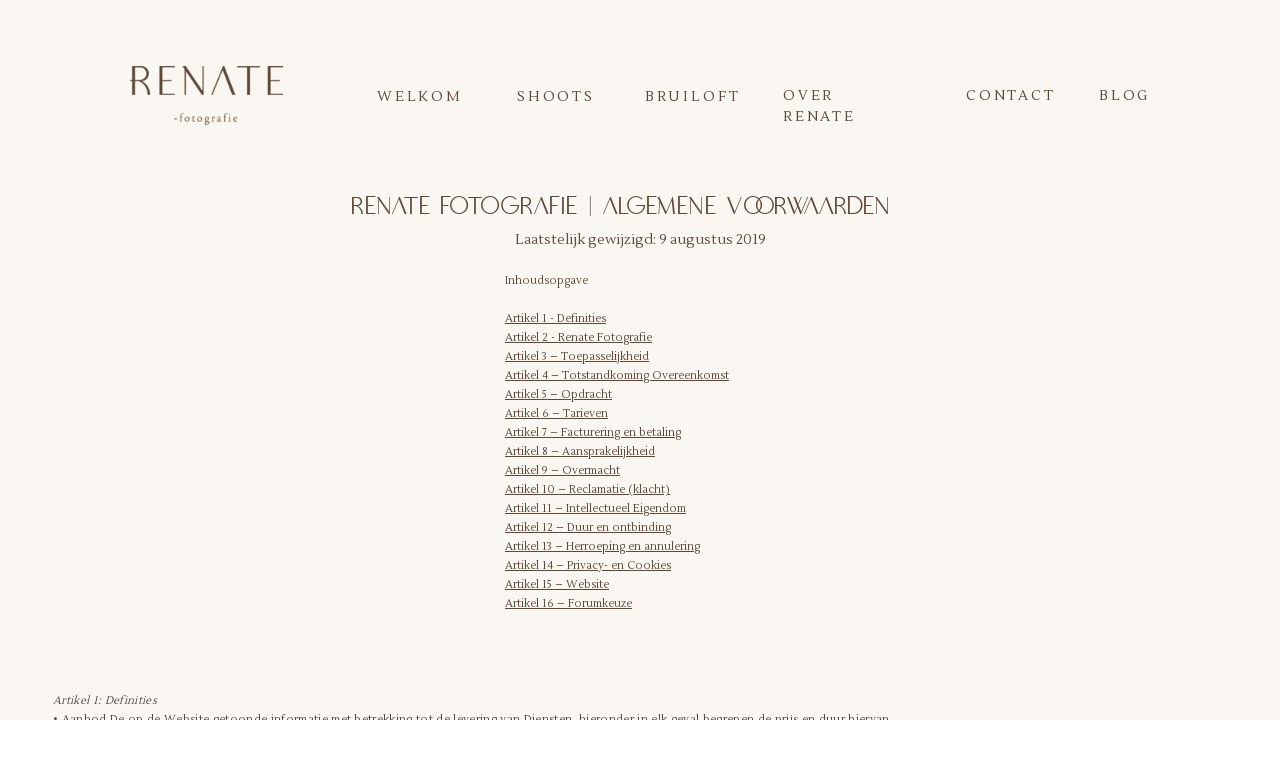

--- FILE ---
content_type: text/html;charset=UTF-8
request_url: https://renatefotografie.nl/algemene-voorwaarden
body_size: 21171
content:
<!DOCTYPE html>
<html class="d" lang="nl">
  <head>
    <meta charset="UTF-8" />
    <meta name="viewport" content="width=device-width, initial-scale=1" />
    <title>Algemene voorwaarden</title>
      <link rel="icon" type="image/png" href="//static.showit.co/200/cUKaOhFnSrW4hfY5V9HU_A/143995/builtbybritt_for_renatefotografie_symbol.png" />
      <link rel="preconnect" href="https://static.showit.co" />
      <link rel="canonical" href="https://renatefotografie.nl/algemene-voorwaarden" />
    
    <link rel="preconnect" href="https://fonts.googleapis.com">
<link rel="preconnect" href="https://fonts.gstatic.com" crossorigin>
<link href="https://fonts.googleapis.com/css?family=Lustria:regular|Qwitcher+Grypen:regular" rel="stylesheet" type="text/css"/>
<style>
@font-face{font-family:Boowie;src:url('//static.showit.co/file/MxtjniSKRRCIDnUMGQmIPw/shared/boowie.woff');}
 </style>
    <script id="init_data" type="application/json">
      {"mobile":{"w":320},"desktop":{"w":1200,"defaultTrIn":{"type":"fade"},"defaultTrOut":{"type":"fade"},"bgColor":"#000000:0","bgFillType":"color"},"sid":"glsozt6ioycjxcpq1jjvyq","break":768,"assetURL":"//static.showit.co","contactFormId":"143995/270513","cfAction":"aHR0cHM6Ly9jbGllbnRzZXJ2aWNlLnNob3dpdC5jby9jb250YWN0Zm9ybQ==","sgAction":"aHR0cHM6Ly9jbGllbnRzZXJ2aWNlLnNob3dpdC5jby9zb2NpYWxncmlk","blockData":[{"slug":"mobile-header","visible":"m","states":[],"d":{"h":100,"w":1200,"locking":{"scrollOffset":1},"bgFillType":"color","bgColor":"colors-3","bgMediaType":"none"},"m":{"h":46,"w":320,"locking":{"side":"st"},"bgFillType":"color","bgColor":"colors-3","bgMediaType":"none"}},{"slug":"navigation","visible":"a","states":[{"d":{"bgFillType":"color","bgColor":"#000000:0","bgMediaType":"none"},"m":{"bgFillType":"color","bgColor":"#000000:0","bgMediaType":"none"},"slug":"view-1"},{"d":{"bgFillType":"color","bgColor":"#000000:0","bgMediaType":"none"},"m":{"bgFillType":"color","bgColor":"#000000:0","bgMediaType":"none"},"slug":"view-2"}],"d":{"h":160,"w":1200,"locking":{"side":"st","scrollOffset":1},"bgFillType":"color","bgColor":"colors-3","bgMediaType":"none"},"m":{"h":665,"w":320,"locking":{"side":"t","scrollOffset":1},"bgFillType":"color","bgColor":"colors-3","bgMediaType":"none"},"stateTrans":[{},{}]},{"slug":"av","visible":"a","states":[],"d":{"h":511,"w":1200,"bgFillType":"color","bgColor":"colors-3","bgMediaType":"image","bgOpacity":80,"bgPos":"cm","bgScale":"cover","bgScroll":"x"},"m":{"h":613,"w":320,"bgFillType":"color","bgColor":"colors-3","bgMediaType":"image","bgOpacity":80,"bgPos":"cm","bgScale":"cover","bgScroll":"p"}},{"slug":"artikel-1","visible":"a","states":[],"d":{"h":368,"w":1200,"bgFillType":"color","bgColor":"colors-3","bgMediaType":"image","bgOpacity":80,"bgPos":"cm","bgScale":"cover","bgScroll":"x"},"m":{"h":769,"w":320,"bgFillType":"color","bgColor":"colors-3","bgMediaType":"image","bgOpacity":80,"bgPos":"cm","bgScale":"cover","bgScroll":"p"}},{"slug":"artikel-2","visible":"a","states":[],"d":{"h":72,"w":1200,"bgFillType":"color","bgColor":"colors-3","bgMediaType":"image","bgOpacity":80,"bgPos":"cm","bgScale":"cover","bgScroll":"x"},"m":{"h":82,"w":320,"bgFillType":"color","bgColor":"colors-3","bgMediaType":"image","bgOpacity":80,"bgPos":"cm","bgScale":"cover","bgScroll":"p"}},{"slug":"artikel-3","visible":"a","states":[],"d":{"h":292,"w":1200,"bgFillType":"color","bgColor":"colors-3","bgMediaType":"image","bgOpacity":80,"bgPos":"cm","bgScale":"cover","bgScroll":"x"},"m":{"h":689,"w":320,"bgFillType":"color","bgColor":"colors-3","bgMediaType":"image","bgOpacity":80,"bgPos":"cm","bgScale":"cover","bgScroll":"p"}},{"slug":"artikel-4","visible":"a","states":[],"d":{"h":130,"w":1200,"bgFillType":"color","bgColor":"colors-3","bgMediaType":"image","bgOpacity":80,"bgPos":"cm","bgScale":"cover","bgScroll":"x"},"m":{"h":304,"w":320,"bgFillType":"color","bgColor":"colors-3","bgMediaType":"image","bgOpacity":80,"bgPos":"cm","bgScale":"cover","bgScroll":"p"}},{"slug":"artikel-5","visible":"a","states":[],"d":{"h":681,"w":1200,"bgFillType":"color","bgColor":"colors-3","bgMediaType":"image","bgOpacity":80,"bgPos":"cm","bgScale":"cover","bgScroll":"x"},"m":{"h":1341,"w":320,"bgFillType":"color","bgColor":"colors-3","bgMediaType":"image","bgOpacity":80,"bgPos":"cm","bgScale":"cover","bgScroll":"p"}},{"slug":"artikel-6","visible":"a","states":[],"d":{"h":236,"w":1200,"bgFillType":"color","bgColor":"colors-3","bgMediaType":"image","bgOpacity":80,"bgPos":"cm","bgScale":"cover","bgScroll":"x"},"m":{"h":503,"w":320,"bgFillType":"color","bgColor":"colors-3","bgMediaType":"image","bgOpacity":80,"bgPos":"cm","bgScale":"cover","bgScroll":"p"}},{"slug":"artikel-7","visible":"a","states":[],"d":{"h":338,"w":1200,"bgFillType":"color","bgColor":"colors-3","bgMediaType":"image","bgOpacity":80,"bgPos":"cm","bgScale":"cover","bgScroll":"x"},"m":{"h":830,"w":320,"bgFillType":"color","bgColor":"colors-3","bgMediaType":"image","bgOpacity":80,"bgPos":"cm","bgScale":"cover","bgScroll":"p"}},{"slug":"artikel-8","visible":"a","states":[],"d":{"h":256,"w":1200,"bgFillType":"color","bgColor":"colors-3","bgMediaType":"image","bgOpacity":80,"bgPos":"cm","bgScale":"cover","bgScroll":"x"},"m":{"h":696,"w":320,"bgFillType":"color","bgColor":"colors-3","bgMediaType":"image","bgOpacity":80,"bgPos":"cm","bgScale":"cover","bgScroll":"p"}},{"slug":"artikel-9","visible":"a","states":[],"d":{"h":302,"w":1200,"bgFillType":"color","bgColor":"colors-3","bgMediaType":"image","bgOpacity":80,"bgPos":"cm","bgScale":"cover","bgScroll":"x"},"m":{"h":759,"w":320,"bgFillType":"color","bgColor":"colors-3","bgMediaType":"image","bgOpacity":80,"bgPos":"cm","bgScale":"cover","bgScroll":"p"}},{"slug":"artikel-10","visible":"a","states":[],"d":{"h":98,"w":1200,"bgFillType":"color","bgColor":"colors-3","bgMediaType":"image","bgOpacity":80,"bgPos":"cm","bgScale":"cover","bgScroll":"x"},"m":{"h":184,"w":320,"bgFillType":"color","bgColor":"colors-3","bgMediaType":"image","bgOpacity":80,"bgPos":"cm","bgScale":"cover","bgScroll":"p"}},{"slug":"artikel-11","visible":"a","states":[],"d":{"h":424,"w":1200,"bgFillType":"color","bgColor":"colors-3","bgMediaType":"image","bgOpacity":80,"bgPos":"cm","bgScale":"cover","bgScroll":"x"},"m":{"h":1035,"w":320,"bgFillType":"color","bgColor":"colors-3","bgMediaType":"image","bgOpacity":80,"bgPos":"cm","bgScale":"cover","bgScroll":"p"}},{"slug":"artikel-12","visible":"a","states":[],"d":{"h":359,"w":1200,"bgFillType":"color","bgColor":"colors-3","bgMediaType":"image","bgOpacity":80,"bgPos":"cm","bgScale":"cover","bgScroll":"x"},"m":{"h":720,"w":320,"bgFillType":"color","bgColor":"colors-3","bgMediaType":"image","bgOpacity":80,"bgPos":"cm","bgScale":"cover","bgScroll":"p"}},{"slug":"artikel-13","visible":"a","states":[],"d":{"h":384,"w":1200,"bgFillType":"color","bgColor":"colors-3","bgMediaType":"image","bgOpacity":80,"bgPos":"cm","bgScale":"cover","bgScroll":"x"},"m":{"h":836,"w":320,"bgFillType":"color","bgColor":"colors-3","bgMediaType":"image","bgOpacity":80,"bgPos":"cm","bgScale":"cover","bgScroll":"p"}},{"slug":"artikel-14","visible":"a","states":[],"d":{"h":139,"w":1200,"bgFillType":"color","bgColor":"colors-3","bgMediaType":"image","bgOpacity":80,"bgPos":"cm","bgScale":"cover","bgScroll":"x"},"m":{"h":297,"w":320,"bgFillType":"color","bgColor":"colors-3","bgMediaType":"image","bgOpacity":80,"bgPos":"cm","bgScale":"cover","bgScroll":"p"}},{"slug":"artikel-15","visible":"a","states":[],"d":{"h":160,"w":1200,"bgFillType":"color","bgColor":"colors-3","bgMediaType":"image","bgOpacity":80,"bgPos":"cm","bgScale":"cover","bgScroll":"x"},"m":{"h":383,"w":320,"bgFillType":"color","bgColor":"colors-3","bgMediaType":"image","bgOpacity":80,"bgPos":"cm","bgScale":"cover","bgScroll":"p"}},{"slug":"artikel-16","visible":"a","states":[],"d":{"h":160,"w":1200,"bgFillType":"color","bgColor":"colors-3","bgMediaType":"image","bgOpacity":80,"bgPos":"cm","bgScale":"cover","bgScroll":"x"},"m":{"h":208,"w":320,"bgFillType":"color","bgColor":"colors-3","bgMediaType":"image","bgOpacity":80,"bgPos":"cm","bgScale":"cover","bgScroll":"p"}},{"slug":"subscribe","visible":"a","states":[{"d":{"bgFillType":"color","bgColor":"#000000:0","bgMediaType":"none"},"m":{"bgFillType":"color","bgColor":"#000000:0","bgMediaType":"none"},"slug":"subscribe-form"}],"d":{"h":610,"w":1200,"bgFillType":"color","bgColor":"colors-0","bgMediaType":"none"},"m":{"h":680,"w":320,"bgFillType":"color","bgColor":"colors-0","bgMediaType":"none"},"stateTrans":[{}]}],"elementData":[{"type":"text","visible":"m","id":"mobile-header_0","blockId":"mobile-header","m":{"x":100.997,"y":16,"w":118.006,"h":16,"a":0},"d":{"x":541,"y":36,"w":105,"h":25,"a":0}},{"type":"icon","visible":"m","id":"mobile-header_1","blockId":"mobile-header","m":{"x":6,"y":3,"w":47,"h":40,"a":0},"d":{"x":-785,"y":389,"w":100,"h":469,"a":0},"pc":[{"type":"show","block":"navigation"}]},{"type":"icon","visible":"m","id":"navigation_view-1_0","blockId":"navigation","m":{"x":144,"y":283,"w":33,"h":28,"a":0},"d":{"x":-785,"y":389,"w":100,"h":469,"a":0},"pc":[{"type":"hide","block":"navigation"}]},{"type":"text","visible":"a","id":"navigation_view-1_1","blockId":"navigation","m":{"x":94,"y":254,"w":132,"h":15,"a":0},"d":{"x":1059,"y":86,"w":51,"h":18,"a":0}},{"type":"text","visible":"a","id":"navigation_view-1_2","blockId":"navigation","m":{"x":94,"y":215,"w":132,"h":17,"a":0},"d":{"x":926,"y":86,"w":87,"h":18,"a":0}},{"type":"text","visible":"d","id":"navigation_view-1_3","blockId":"navigation","m":{"x":174,"y":51,"w":132,"h":21,"a":0},"d":{"x":743,"y":86,"w":129,"h":18,"a":0}},{"type":"text","visible":"a","id":"navigation_view-1_4","blockId":"navigation","m":{"x":94,"y":100,"w":132,"h":15,"a":0},"d":{"x":477,"y":87,"w":75,"h":18,"a":0}},{"type":"text","visible":"a","id":"navigation_view-1_5","blockId":"navigation","m":{"x":94,"y":59,"w":132,"h":16,"a":0},"d":{"x":337,"y":87,"w":84,"h":18,"a":0}},{"type":"text","visible":"m","id":"navigation_view-1_6","blockId":"navigation","m":{"x":101,"y":16,"w":118,"h":16,"a":0},"d":{"x":541,"y":36,"w":105,"h":25,"a":0}},{"type":"graphic","visible":"d","id":"navigation_view-1_7","blockId":"navigation","m":{"x":48,"y":59,"w":224,"h":86,"a":0},"d":{"x":90,"y":66,"w":153,"h":59,"a":0},"c":{"key":"AjoBTFahRlW62DSoaPn_ng/shared/builtbybritt_for_renatefotografie_logo_bruin.png","aspect_ratio":2.61417}},{"type":"text","visible":"m","id":"navigation_view-1_8","blockId":"navigation","m":{"x":94,"y":180,"w":132,"h":16,"a":0},"d":{"x":739,"y":43,"w":129,"h":18,"a":0}},{"type":"line","visible":"m","id":"navigation_view-1_9","blockId":"navigation","m":{"x":21,"y":241,"w":279,"h":1,"a":0},"d":{"x":360,"y":49,"w":480,"h":1,"a":0}},{"type":"line","visible":"m","id":"navigation_view-1_10","blockId":"navigation","m":{"x":21,"y":86,"w":279,"h":1,"a":0},"d":{"x":360,"y":49,"w":480,"h":1,"a":0}},{"type":"line","visible":"m","id":"navigation_view-1_11","blockId":"navigation","m":{"x":21,"y":125,"w":279,"h":1,"a":0},"d":{"x":360,"y":49,"w":480,"h":1,"a":0}},{"type":"line","visible":"m","id":"navigation_view-1_12","blockId":"navigation","m":{"x":21,"y":201,"w":279,"h":1,"a":0},"d":{"x":360,"y":49,"w":480,"h":1,"a":0}},{"type":"icon","visible":"m","id":"navigation_view-1_13","blockId":"navigation","m":{"x":280,"y":101,"w":16,"h":15,"a":0},"d":{"x":693,"y":43,"w":22,"h":18,"a":90}},{"type":"text","visible":"a","id":"navigation_view-1_14","blockId":"navigation","m":{"x":94,"y":140,"w":132,"h":21,"a":0},"d":{"x":604,"y":87,"w":98,"h":18,"a":0}},{"type":"line","visible":"m","id":"navigation_view-1_15","blockId":"navigation","m":{"x":21,"y":166,"w":279,"h":1,"a":0},"d":{"x":360,"y":49,"w":480,"h":1,"a":0}},{"type":"simple","visible":"d","id":"navigation_view-2_0","blockId":"navigation","m":{"x":48,"y":30,"w":224,"h":142.1,"a":0},"d":{"x":410,"y":150,"w":202,"h":186,"a":0}},{"type":"text","visible":"m","id":"navigation_view-2_1","blockId":"navigation","m":{"x":101,"y":16,"w":118,"h":16,"a":0},"d":{"x":541,"y":36,"w":105,"h":25,"a":0}},{"type":"graphic","visible":"d","id":"navigation_view-2_2","blockId":"navigation","m":{"x":48,"y":59,"w":224,"h":86,"a":0},"d":{"x":86,"y":79,"w":153,"h":59,"a":0},"c":{"key":"AjoBTFahRlW62DSoaPn_ng/shared/builtbybritt_for_renatefotografie_logo_bruin.png","aspect_ratio":2.61417}},{"type":"text","visible":"a","id":"navigation_view-2_3","blockId":"navigation","m":{"x":105,"y":137,"w":112,"h":21,"a":0},"d":{"x":410,"y":170,"w":202,"h":18,"a":0}},{"type":"text","visible":"a","id":"navigation_view-2_4","blockId":"navigation","m":{"x":87,"y":176,"w":148,"h":21,"a":0},"d":{"x":410,"y":201,"w":202,"h":18,"a":0}},{"type":"text","visible":"a","id":"navigation_view-2_5","blockId":"navigation","m":{"x":73,"y":215,"w":175,"h":21,"a":0},"d":{"x":410,"y":234,"w":202,"h":18,"a":0}},{"type":"text","visible":"a","id":"navigation_view-2_6","blockId":"navigation","m":{"x":98,"y":250,"w":125,"h":21,"a":0},"d":{"x":407,"y":265,"w":208,"h":18,"a":0}},{"type":"text","visible":"a","id":"navigation_view-2_7","blockId":"navigation","m":{"x":73,"y":288,"w":169,"h":21,"a":0},"d":{"x":410,"y":298,"w":202,"h":18,"a":0}},{"type":"text","visible":"a","id":"navigation_view-2_9","blockId":"navigation","m":{"x":93,"y":435,"w":132,"h":15,"a":0},"d":{"x":1054,"y":99,"w":51,"h":18,"a":0}},{"type":"text","visible":"a","id":"navigation_view-2_10","blockId":"navigation","m":{"x":93,"y":396,"w":132,"h":17,"a":0},"d":{"x":922,"y":99,"w":87,"h":18,"a":0}},{"type":"text","visible":"d","id":"navigation_view-2_11","blockId":"navigation","m":{"x":174,"y":51,"w":132,"h":21,"a":0},"d":{"x":739,"y":99,"w":129,"h":18,"a":0}},{"type":"text","visible":"a","id":"navigation_view-2_12","blockId":"navigation","m":{"x":94,"y":100,"w":132,"h":15,"a":0},"d":{"x":473,"y":100,"w":75,"h":18,"a":0}},{"type":"text","visible":"a","id":"navigation_view-2_13","blockId":"navigation","m":{"x":94,"y":59,"w":132,"h":16,"a":0},"d":{"x":333,"y":100,"w":84,"h":18,"a":0}},{"type":"text","visible":"m","id":"navigation_view-2_14","blockId":"navigation","m":{"x":101,"y":16,"w":118,"h":16,"a":0},"d":{"x":541,"y":36,"w":105,"h":25,"a":0}},{"type":"graphic","visible":"d","id":"navigation_view-2_15","blockId":"navigation","m":{"x":48,"y":59,"w":224,"h":86,"a":0},"d":{"x":86,"y":79,"w":153,"h":59,"a":0},"c":{"key":"AjoBTFahRlW62DSoaPn_ng/shared/builtbybritt_for_renatefotografie_logo_bruin.png","aspect_ratio":2.61417}},{"type":"text","visible":"m","id":"navigation_view-2_16","blockId":"navigation","m":{"x":93,"y":366,"w":132,"h":16,"a":0},"d":{"x":739,"y":43,"w":129,"h":18,"a":0}},{"type":"line","visible":"m","id":"navigation_view-2_17","blockId":"navigation","m":{"x":21,"y":424,"w":279,"h":1,"a":0},"d":{"x":360,"y":49,"w":480,"h":1,"a":0}},{"type":"line","visible":"m","id":"navigation_view-2_18","blockId":"navigation","m":{"x":21,"y":86,"w":279,"h":1,"a":0},"d":{"x":360,"y":49,"w":480,"h":1,"a":0}},{"type":"line","visible":"m","id":"navigation_view-2_19","blockId":"navigation","m":{"x":21,"y":125,"w":279,"h":1,"a":0},"d":{"x":360,"y":49,"w":480,"h":1,"a":0}},{"type":"line","visible":"m","id":"navigation_view-2_20","blockId":"navigation","m":{"x":21,"y":384,"w":279,"h":1,"a":0},"d":{"x":360,"y":49,"w":480,"h":1,"a":0}},{"type":"icon","visible":"m","id":"navigation_view-2_21","blockId":"navigation","m":{"x":280,"y":101,"w":16,"h":15,"a":90},"d":{"x":693,"y":43,"w":22,"h":18,"a":90}},{"type":"text","visible":"a","id":"navigation_view-2_22","blockId":"navigation","m":{"x":93,"y":329,"w":132,"h":21,"a":0},"d":{"x":600,"y":100,"w":98,"h":18,"a":0}},{"type":"line","visible":"m","id":"navigation_view-2_23","blockId":"navigation","m":{"x":20,"y":350,"w":279,"h":1,"a":0},"d":{"x":360,"y":49,"w":480,"h":1,"a":0}},{"type":"line","visible":"m","id":"navigation_view-2_24","blockId":"navigation","m":{"x":20,"y":314,"w":279,"h":1,"a":0},"d":{"x":360,"y":49,"w":480,"h":1,"a":0}},{"type":"text","visible":"a","id":"av_0","blockId":"av","m":{"x":15,"y":103,"w":290,"h":27,"a":0},"d":{"x":278,"y":68,"w":644,"h":86,"a":0}},{"type":"text","visible":"a","id":"av_1","blockId":"av","m":{"x":15,"y":196,"w":290,"h":350,"a":0},"d":{"x":465,"y":111,"w":476,"h":353,"a":0}},{"type":"text","visible":"a","id":"av_2","blockId":"av","m":{"x":10,"y":41,"w":299,"h":23,"a":0},"d":{"x":257,"y":29,"w":647,"h":39,"a":0}},{"type":"text","visible":"a","id":"artikel-1_0","blockId":"artikel-1","m":{"x":11,"y":10,"w":299,"h":765,"a":0},"d":{"x":13,"y":20,"w":1175,"h":330,"a":0}},{"type":"text","visible":"a","id":"artikel-2_0","blockId":"artikel-2","m":{"x":11,"y":10,"w":299,"h":70,"a":0},"d":{"x":13,"y":19,"w":1175,"h":42,"a":0}},{"type":"text","visible":"a","id":"artikel-3_0","blockId":"artikel-3","m":{"x":11,"y":10,"w":299,"h":669,"a":0},"d":{"x":13,"y":20,"w":1175,"h":254,"a":0}},{"type":"text","visible":"a","id":"artikel-4_0","blockId":"artikel-4","m":{"x":11,"y":9,"w":299,"h":257,"a":0},"d":{"x":13,"y":19,"w":1175,"h":100,"a":0}},{"type":"text","visible":"a","id":"artikel-5_0","blockId":"artikel-5","m":{"x":11,"y":9,"w":299,"h":1325,"a":0},"d":{"x":13,"y":20,"w":1175,"h":658,"a":0}},{"type":"text","visible":"a","id":"artikel-6_0","blockId":"artikel-6","m":{"x":11,"y":15,"w":299,"h":484,"a":0},"d":{"x":13,"y":10,"w":1175,"h":211,"a":0}},{"type":"text","visible":"a","id":"artikel-7_0","blockId":"artikel-7","m":{"x":11,"y":15,"w":299,"h":806,"a":0},"d":{"x":13,"y":10,"w":1175,"h":312,"a":0}},{"type":"text","visible":"a","id":"artikel-8_0","blockId":"artikel-8","m":{"x":11,"y":15,"w":299,"h":670,"a":0},"d":{"x":13,"y":10,"w":1175,"h":235,"a":0}},{"type":"text","visible":"a","id":"artikel-9_0","blockId":"artikel-9","m":{"x":11,"y":15,"w":299,"h":739,"a":0},"d":{"x":13,"y":13,"w":1175,"h":277,"a":0}},{"type":"text","visible":"a","id":"artikel-10_0","blockId":"artikel-10","m":{"x":11,"y":15,"w":299,"h":157,"a":0},"d":{"x":13,"y":11,"w":1175,"h":76,"a":0}},{"type":"text","visible":"a","id":"artikel-11_0","blockId":"artikel-11","m":{"x":11,"y":15,"w":299,"h":1012,"a":0},"d":{"x":13,"y":13,"w":1175,"h":395,"a":0}},{"type":"text","visible":"a","id":"artikel-12_0","blockId":"artikel-12","m":{"x":11,"y":15,"w":299,"h":704,"a":0},"d":{"x":13,"y":13,"w":1175,"h":336,"a":0}},{"type":"text","visible":"a","id":"artikel-13_0","blockId":"artikel-13","m":{"x":10,"y":10,"w":299,"h":484,"a":0},"d":{"x":13,"y":13,"w":1175,"h":211,"a":0}},{"type":"text","visible":"a","id":"artikel-13_1","blockId":"artikel-13","m":{"x":10,"y":577,"w":299,"h":243,"a":0},"d":{"x":13,"y":252,"w":703,"h":141,"a":0}},{"type":"text","visible":"a","id":"artikel-14_0","blockId":"artikel-14","m":{"x":11,"y":15,"w":299,"h":279,"a":0},"d":{"x":13,"y":10,"w":1175,"h":117,"a":0}},{"type":"text","visible":"a","id":"artikel-15_0","blockId":"artikel-15","m":{"x":11,"y":15,"w":299,"h":362,"a":0},"d":{"x":13,"y":10,"w":1175,"h":139,"a":0}},{"type":"text","visible":"a","id":"artikel-16_0","blockId":"artikel-16","m":{"x":11,"y":15,"w":299,"h":123,"a":0},"d":{"x":13,"y":10,"w":1175,"h":139,"a":0}},{"type":"simple","visible":"a","id":"subscribe_0","blockId":"subscribe","m":{"x":31,"y":299,"w":261,"h":1,"a":0},"d":{"x":600,"y":-17,"w":1,"h":941,"a":90}},{"type":"text","visible":"a","id":"subscribe_1","blockId":"subscribe","m":{"x":48,"y":257,"w":99,"h":19,"a":0},"d":{"x":438,"y":468,"w":150,"h":20,"a":0}},{"type":"text","visible":"a","id":"subscribe_2","blockId":"subscribe","m":{"x":48,"y":225,"w":111,"h":19,"a":0},"d":{"x":269,"y":468,"w":150,"h":20,"a":0}},{"type":"social","visible":"a","id":"subscribe_subscribe-form_0","blockId":"subscribe","m":{"x":10,"y":436,"w":300,"h":90,"a":0},"d":{"x":130,"y":283,"w":941,"h":143,"a":0}},{"type":"graphic","visible":"a","id":"subscribe_subscribe-form_1","blockId":"subscribe","m":{"x":204,"y":183,"w":54,"h":102,"a":0},"d":{"x":130,"y":179,"w":41,"h":90,"a":0},"c":{"key":"jNgoiBf_QIKZbK-zNWaA9g/shared/builtbybritt_for_renatefotografie_symbol-wit.png","aspect_ratio":0.55913}},{"type":"simple","visible":"a","id":"subscribe_subscribe-form_2","blockId":"subscribe","m":{"x":0,"y":-7,"w":320,"h":159,"a":0},"d":{"x":0,"y":0,"w":1200,"h":163,"a":0,"lockH":"s"}},{"type":"iframe","visible":"a","id":"subscribe_subscribe-form_3","blockId":"subscribe","m":{"x":-10,"y":57,"w":224,"h":108,"a":0},"d":{"x":360,"y":74,"w":480,"h":53,"a":0}},{"type":"text","visible":"a","id":"subscribe_subscribe-form_4","blockId":"subscribe","m":{"x":19,"y":16,"w":282,"h":28,"a":0},"d":{"x":304,"y":28,"w":594,"h":26,"a":0}},{"type":"text","visible":"a","id":"subscribe_subscribe-form_5","blockId":"subscribe","m":{"x":219,"y":60,"w":77,"h":53,"a":14},"d":{"x":759,"y":69,"w":104,"h":70,"a":4}},{"type":"icon","visible":"a","id":"subscribe_subscribe-form_6","blockId":"subscribe","m":{"x":173,"y":44,"w":50,"h":50,"a":0},"d":{"x":695,"y":61,"w":59,"h":59,"a":179}},{"type":"text","visible":"d","id":"subscribe_subscribe-form_7","blockId":"subscribe","m":{"x":10,"y":431,"w":300,"h":28,"a":0},"d":{"x":905,"y":206,"w":159,"h":63,"a":0}},{"type":"simple","visible":"a","id":"subscribe_subscribe-form_8","blockId":"subscribe","m":{"x":71,"y":461,"w":176,"h":34,"a":0},"d":{"x":483,"y":318,"w":234,"h":36,"a":0}},{"type":"text","visible":"a","id":"subscribe_subscribe-form_9","blockId":"subscribe","m":{"x":81,"y":469,"w":158,"h":19,"a":0},"d":{"x":494,"y":326,"w":212,"h":20,"a":0}},{"type":"text","visible":"a","id":"subscribe_subscribe-form_10","blockId":"subscribe","m":{"x":61,"y":547,"w":99,"h":19,"a":0},"d":{"x":777,"y":468,"w":294,"h":20,"a":0}},{"type":"text","visible":"a","id":"subscribe_subscribe-form_11","blockId":"subscribe","m":{"x":173,"y":357,"w":117,"h":39,"a":0},"d":{"x":438,"y":502,"w":162,"h":20,"a":0}},{"type":"text","visible":"a","id":"subscribe_subscribe-form_12","blockId":"subscribe","m":{"x":10,"y":632,"w":300,"h":19,"a":0},"d":{"x":371,"y":563,"w":225,"h":20,"a":0}},{"type":"text","visible":"a","id":"subscribe_subscribe-form_13","blockId":"subscribe","m":{"x":10,"y":599,"w":300,"h":19,"a":0},"d":{"x":130,"y":564,"w":225,"h":20,"a":0}},{"type":"line","visible":"a","id":"subscribe_subscribe-form_14","blockId":"subscribe","m":{"x":48,"y":584,"w":224,"h":1,"a":0},"d":{"x":339,"y":573,"w":23,"h":1,"a":270}},{"type":"text","visible":"a","id":"subscribe_subscribe-form_15","blockId":"subscribe","m":{"x":48,"y":193,"w":99,"h":19,"a":0},"d":{"x":130,"y":468,"w":100,"h":20,"a":0}},{"type":"text","visible":"a","id":"subscribe_subscribe-form_16","blockId":"subscribe","m":{"x":173,"y":328,"w":77,"h":19,"a":0},"d":{"x":130,"y":502,"w":100,"h":20,"a":0}},{"type":"text","visible":"a","id":"subscribe_subscribe-form_17","blockId":"subscribe","m":{"x":31,"y":328,"w":99,"h":19,"a":0},"d":{"x":921,"y":502,"w":150,"h":20,"a":0}},{"type":"text","visible":"a","id":"subscribe_subscribe-form_18","blockId":"subscribe","m":{"x":31,"y":386,"w":99,"h":19,"a":0},"d":{"x":269,"y":502,"w":150,"h":20,"a":0}},{"type":"text","visible":"a","id":"subscribe_subscribe-form_19","blockId":"subscribe","m":{"x":31,"y":358,"w":99,"h":19,"a":0},"d":{"x":765,"y":502,"w":150,"h":20,"a":0}},{"type":"text","visible":"a","id":"subscribe_subscribe-form_20","blockId":"subscribe","m":{"x":174,"y":387,"w":99,"h":19,"a":0},"d":{"x":619,"y":502,"w":150,"h":20,"a":0}}]}
    </script>
    <link
      rel="stylesheet"
      type="text/css"
      href="https://cdnjs.cloudflare.com/ajax/libs/animate.css/3.4.0/animate.min.css"
    />
    <script
      id="si-jquery"
      src="https://ajax.googleapis.com/ajax/libs/jquery/3.5.1/jquery.min.js"
    ></script>
    		
		<script src="//lib.showit.co/engine/2.6.2/showit-lib.min.js"></script>
		<script src="//lib.showit.co/engine/2.6.2/showit.min.js"></script>

    <script>
      
      function initPage(){
      
      }
    </script>
    <link rel="stylesheet" type="text/css" href="//lib.showit.co/engine/2.6.2/showit.css" />
    <style id="si-page-css">
      html.m {background-color:rgba(0,0,0,0);}
html.d {background-color:rgba(0,0,0,0);}
.d .se:has(.st-primary) {border-radius:10px;box-shadow:none;opacity:1;overflow:hidden;}
.d .st-primary {padding:10px 14px 10px 14px;border-width:0px;border-color:rgba(93,72,58,1);background-color:rgba(93,72,58,1);background-image:none;border-radius:inherit;transition-duration:0.5s;}
.d .st-primary span {color:rgba(255,255,255,1);font-family:'Lustria';font-weight:400;font-style:normal;font-size:16px;text-align:center;letter-spacing:0.2em;line-height:1.2;transition-duration:0.5s;}
.d .se:has(.st-primary:hover), .d .se:has(.trigger-child-hovers:hover .st-primary) {}
.d .st-primary.se-button:hover, .d .trigger-child-hovers:hover .st-primary.se-button {background-color:rgba(93,72,58,1);background-image:none;transition-property:background-color,background-image;}
.d .st-primary.se-button:hover span, .d .trigger-child-hovers:hover .st-primary.se-button span {}
.m .se:has(.st-primary) {border-radius:10px;box-shadow:none;opacity:1;overflow:hidden;}
.m .st-primary {padding:10px 14px 10px 14px;border-width:0px;border-color:rgba(93,72,58,1);background-color:rgba(93,72,58,1);background-image:none;border-radius:inherit;}
.m .st-primary span {color:rgba(255,255,255,1);font-family:'Lustria';font-weight:400;font-style:normal;font-size:17px;text-align:center;letter-spacing:0.1em;line-height:1.2;}
.d .se:has(.st-secondary) {border-radius:10px;box-shadow:none;opacity:1;overflow:hidden;}
.d .st-secondary {padding:10px 14px 10px 14px;border-width:2px;border-color:rgba(93,72,58,1);background-color:rgba(0,0,0,0);background-image:none;border-radius:inherit;transition-duration:0.5s;}
.d .st-secondary span {color:rgba(93,72,58,1);font-family:'Lustria';font-weight:400;font-style:normal;font-size:16px;text-align:center;letter-spacing:0.2em;line-height:1.2;transition-duration:0.5s;}
.d .se:has(.st-secondary:hover), .d .se:has(.trigger-child-hovers:hover .st-secondary) {}
.d .st-secondary.se-button:hover, .d .trigger-child-hovers:hover .st-secondary.se-button {border-color:rgba(93,72,58,0.7);background-color:rgba(0,0,0,0);background-image:none;transition-property:border-color,background-color,background-image;}
.d .st-secondary.se-button:hover span, .d .trigger-child-hovers:hover .st-secondary.se-button span {color:rgba(93,72,58,0.7);transition-property:color;}
.m .se:has(.st-secondary) {border-radius:10px;box-shadow:none;opacity:1;overflow:hidden;}
.m .st-secondary {padding:10px 14px 10px 14px;border-width:2px;border-color:rgba(93,72,58,1);background-color:rgba(0,0,0,0);background-image:none;border-radius:inherit;}
.m .st-secondary span {color:rgba(93,72,58,1);font-family:'Lustria';font-weight:400;font-style:normal;font-size:17px;text-align:center;letter-spacing:0.1em;line-height:1.2;}
.d .st-d-title {color:rgba(93,72,58,1);line-height:1.2;letter-spacing:0em;font-size:50px;text-align:center;font-family:'Boowie';font-weight:400;font-style:normal;}
.d .st-d-title.se-rc a {color:rgba(93,72,58,1);}
.d .st-d-title.se-rc a:hover {text-decoration:underline;color:rgba(93,72,58,1);opacity:0.8;}
.m .st-m-title {color:rgba(93,72,58,1);line-height:1.2;letter-spacing:0em;font-size:50px;text-align:center;font-family:'Boowie';font-weight:400;font-style:normal;}
.m .st-m-title.se-rc a {color:rgba(93,72,58,1);}
.m .st-m-title.se-rc a:hover {text-decoration:underline;color:rgba(93,72,58,1);opacity:0.8;}
.d .st-d-heading {color:rgba(93,72,58,1);line-height:1.5;letter-spacing:0em;font-size:35px;text-align:left;font-family:'Lustria';font-weight:400;font-style:normal;}
.d .st-d-heading.se-rc a {color:rgba(93,72,58,1);}
.d .st-d-heading.se-rc a:hover {text-decoration:underline;color:rgba(93,72,58,1);opacity:0.8;}
.m .st-m-heading {color:rgba(93,72,58,1);line-height:1.3;letter-spacing:0.13em;font-size:23px;text-align:center;font-family:'Lustria';font-weight:400;font-style:normal;}
.m .st-m-heading.se-rc a {color:rgba(93,72,58,1);}
.m .st-m-heading.se-rc a:hover {text-decoration:underline;color:rgba(93,72,58,1);opacity:0.8;}
.d .st-d-subheading {color:rgba(166,135,118,1);line-height:1.2;letter-spacing:0.2em;font-size:16px;text-align:center;font-family:'Lustria';font-weight:400;font-style:normal;}
.d .st-d-subheading.se-rc a {color:rgba(166,135,118,1);}
.d .st-d-subheading.se-rc a:hover {text-decoration:underline;color:rgba(166,135,118,1);opacity:0.8;}
.m .st-m-subheading {color:rgba(166,135,118,1);line-height:1.2;letter-spacing:0.1em;font-size:17px;text-align:center;font-family:'Lustria';font-weight:400;font-style:normal;}
.m .st-m-subheading.se-rc a {color:rgba(166,135,118,1);}
.m .st-m-subheading.se-rc a:hover {text-decoration:underline;color:rgba(166,135,118,1);opacity:0.8;}
.d .st-d-paragraph {color:rgba(93,72,58,1);line-height:1.8;letter-spacing:0em;font-size:16px;text-align:justify;font-family:'Lustria';font-weight:400;font-style:normal;}
.d .st-d-paragraph.se-rc a {color:rgba(93,72,58,1);}
.d .st-d-paragraph.se-rc a:hover {text-decoration:underline;color:rgba(93,72,58,1);opacity:0.8;}
.m .st-m-paragraph {color:rgba(93,72,58,1);line-height:1.8;letter-spacing:0em;font-size:18px;text-align:justify;font-family:'Lustria';font-weight:400;font-style:normal;}
.m .st-m-paragraph.se-rc a {color:rgba(93,72,58,1);}
.m .st-m-paragraph.se-rc a:hover {text-decoration:underline;color:rgba(93,72,58,1);opacity:0.8;}
.sib-mobile-header {z-index:2;}
.m .sib-mobile-header {height:46px;}
.d .sib-mobile-header {height:100px;display:none;}
.m .sib-mobile-header .ss-bg {background-color:rgba(250,246,242,1);}
.d .sib-mobile-header .ss-bg {background-color:rgba(250,246,242,1);}
.d .sie-mobile-header_0 {left:541px;top:36px;width:105px;height:25px;display:none;}
.m .sie-mobile-header_0 {left:100.997px;top:16px;width:118.006px;height:16px;}
.m .sie-mobile-header_0-text {font-size:13px;}
.d .sie-mobile-header_1 {left:-785px;top:389px;width:100px;height:469px;display:none;}
.m .sie-mobile-header_1 {left:6px;top:3px;width:47px;height:40px;}
.d .sie-mobile-header_1 svg {fill:rgba(236,229,221,1);}
.m .sie-mobile-header_1 svg {fill:rgba(236,229,221,1);}
.sib-navigation {z-index:2;}
.m .sib-navigation {height:665px;display:none;}
.d .sib-navigation {height:160px;}
.m .sib-navigation .ss-bg {background-color:rgba(250,246,242,1);}
.d .sib-navigation .ss-bg {background-color:rgba(250,246,242,1);}
.m .sib-navigation .sis-navigation_view-1 {background-color:rgba(0,0,0,0);}
.d .sib-navigation .sis-navigation_view-1 {background-color:rgba(0,0,0,0);}
.d .sie-navigation_view-1_0 {left:-785px;top:389px;width:100px;height:469px;display:none;}
.m .sie-navigation_view-1_0 {left:144px;top:283px;width:33px;height:28px;}
.d .sie-navigation_view-1_0 svg {fill:rgba(236,229,221,1);}
.m .sie-navigation_view-1_0 svg {fill:rgba(236,229,221,1);}
.d .sie-navigation_view-1_1:hover {opacity:1;transition-duration:0.5s;transition-property:opacity;}
.m .sie-navigation_view-1_1:hover {opacity:1;transition-duration:0.5s;transition-property:opacity;}
.d .sie-navigation_view-1_1 {left:1059px;top:86px;width:51px;height:18px;transition-duration:0.5s;transition-property:opacity;}
.m .sie-navigation_view-1_1 {left:94px;top:254px;width:132px;height:15px;transition-duration:0.5s;transition-property:opacity;}
.d .sie-navigation_view-1_1-text:hover {color:rgba(166,135,118,1);letter-spacing:0.2em;}
.m .sie-navigation_view-1_1-text:hover {color:rgba(166,135,118,1);letter-spacing:0.2em;}
.d .sie-navigation_view-1_1-text {text-transform:uppercase;letter-spacing:0.2em;font-size:14px;transition-duration:0.5s;transition-property:color,letter-spacing;}
.m .sie-navigation_view-1_1-text {text-transform:uppercase;letter-spacing:0.3em;font-size:14px;transition-duration:0.5s;transition-property:color,letter-spacing;}
.d .sie-navigation_view-1_2:hover {opacity:1;transition-duration:0.5s;transition-property:opacity;}
.m .sie-navigation_view-1_2:hover {opacity:1;transition-duration:0.5s;transition-property:opacity;}
.d .sie-navigation_view-1_2 {left:926px;top:86px;width:87px;height:18px;transition-duration:0.5s;transition-property:opacity;}
.m .sie-navigation_view-1_2 {left:94px;top:215px;width:132px;height:17px;transition-duration:0.5s;transition-property:opacity;}
.d .sie-navigation_view-1_2-text:hover {color:rgba(166,135,118,1);letter-spacing:0.2em;}
.m .sie-navigation_view-1_2-text:hover {color:rgba(166,135,118,1);letter-spacing:0.2em;}
.d .sie-navigation_view-1_2-text {text-transform:uppercase;letter-spacing:0.2em;font-size:14px;transition-duration:0.5s;transition-property:color,letter-spacing;}
.m .sie-navigation_view-1_2-text {text-transform:uppercase;letter-spacing:0.3em;font-size:14px;transition-duration:0.5s;transition-property:color,letter-spacing;}
.d .sie-navigation_view-1_3:hover {opacity:1;transition-duration:0.5s;transition-property:opacity;}
.m .sie-navigation_view-1_3:hover {opacity:1;transition-duration:0.5s;transition-property:opacity;}
.d .sie-navigation_view-1_3 {left:743px;top:86px;width:129px;height:18px;transition-duration:0.5s;transition-property:opacity;}
.m .sie-navigation_view-1_3 {left:174px;top:51px;width:132px;height:21px;display:none;transition-duration:0.5s;transition-property:opacity;}
.d .sie-navigation_view-1_3-text:hover {color:rgba(166,135,118,1);}
.m .sie-navigation_view-1_3-text:hover {color:rgba(166,135,118,1);}
.d .sie-navigation_view-1_3-text {color:rgba(93,72,58,1);text-transform:uppercase;letter-spacing:0.2em;font-size:14px;transition-duration:0.5s;transition-property:color;}
.m .sie-navigation_view-1_3-text {letter-spacing:0.3em;font-size:14px;transition-duration:0.5s;transition-property:color;}
.d .sie-navigation_view-1_4:hover {opacity:1;transition-duration:0.5s;transition-property:opacity;}
.m .sie-navigation_view-1_4:hover {opacity:1;transition-duration:0.5s;transition-property:opacity;}
.d .sie-navigation_view-1_4 {left:477px;top:87px;width:75px;height:18px;transition-duration:0.5s;transition-property:opacity;}
.m .sie-navigation_view-1_4 {left:94px;top:100px;width:132px;height:15px;transition-duration:0.5s;transition-property:opacity;}
.d .sie-navigation_view-1_4-text:hover {color:rgba(166,135,118,1);}
.m .sie-navigation_view-1_4-text:hover {color:rgba(166,135,118,1);}
.d .sie-navigation_view-1_4-text {color:rgba(93,72,58,1);text-transform:uppercase;letter-spacing:0.2em;font-size:14px;transition-duration:0.5s;transition-property:color;}
.m .sie-navigation_view-1_4-text {letter-spacing:0.3em;font-size:14px;transition-duration:0.5s;transition-property:color;}
.d .sie-navigation_view-1_5:hover {opacity:1;transition-duration:0.5s;transition-property:opacity;}
.m .sie-navigation_view-1_5:hover {opacity:1;transition-duration:0.5s;transition-property:opacity;}
.d .sie-navigation_view-1_5 {left:337px;top:87px;width:84px;height:18px;transition-duration:0.5s;transition-property:opacity;}
.m .sie-navigation_view-1_5 {left:94px;top:59px;width:132px;height:16px;transition-duration:0.5s;transition-property:opacity;}
.d .sie-navigation_view-1_5-text:hover {color:rgba(166,135,118,1);letter-spacing:0.2em;}
.m .sie-navigation_view-1_5-text:hover {color:rgba(166,135,118,1);letter-spacing:0.2em;}
.d .sie-navigation_view-1_5-text {color:rgba(93,72,58,1);text-transform:uppercase;letter-spacing:0.2em;font-size:14px;transition-duration:0.5s;transition-property:color,letter-spacing;}
.m .sie-navigation_view-1_5-text {letter-spacing:0.3em;font-size:14px;transition-duration:0.5s;transition-property:color,letter-spacing;}
.d .sie-navigation_view-1_6 {left:541px;top:36px;width:105px;height:25px;display:none;}
.m .sie-navigation_view-1_6 {left:101px;top:16px;width:118px;height:16px;}
.m .sie-navigation_view-1_6-text {font-size:13px;}
.d .sie-navigation_view-1_7 {left:90px;top:66px;width:153px;height:59px;}
.m .sie-navigation_view-1_7 {left:48px;top:59px;width:224px;height:86px;display:none;}
.d .sie-navigation_view-1_7 .se-img {background-repeat:no-repeat;background-size:cover;background-position:50% 50%;border-radius:inherit;}
.m .sie-navigation_view-1_7 .se-img {background-repeat:no-repeat;background-size:cover;background-position:50% 50%;border-radius:inherit;}
.d .sie-navigation_view-1_8:hover {opacity:1;transition-duration:0.5s;transition-property:opacity;}
.m .sie-navigation_view-1_8:hover {opacity:1;transition-duration:0.5s;transition-property:opacity;}
.d .sie-navigation_view-1_8 {left:739px;top:43px;width:129px;height:18px;display:none;transition-duration:0.5s;transition-property:opacity;}
.m .sie-navigation_view-1_8 {left:94px;top:180px;width:132px;height:16px;transition-duration:0.5s;transition-property:opacity;}
.d .sie-navigation_view-1_8-text:hover {color:rgba(255,255,255,1);}
.m .sie-navigation_view-1_8-text:hover {color:rgba(255,255,255,1);}
.d .sie-navigation_view-1_8-text {color:rgba(93,72,58,1);text-transform:uppercase;letter-spacing:0.2em;font-size:14px;transition-duration:0.5s;transition-property:color;}
.m .sie-navigation_view-1_8-text {letter-spacing:0.3em;font-size:14px;transition-duration:0.5s;transition-property:color;}
.d .sie-navigation_view-1_9 {left:360px;top:49px;width:480px;height:1px;display:none;}
.m .sie-navigation_view-1_9 {left:21px;top:241px;width:279px;height:1px;}
.se-line {width:auto;height:auto;}
.sie-navigation_view-1_9 svg {vertical-align:top;overflow:visible;pointer-events:none;box-sizing:content-box;}
.m .sie-navigation_view-1_9 svg {stroke:rgba(236,229,221,1);transform:scaleX(1);padding:0.5px;height:1px;width:279px;}
.d .sie-navigation_view-1_9 svg {stroke:rgba(236,229,221,1);transform:scaleX(1);padding:0.5px;height:1px;width:480px;}
.m .sie-navigation_view-1_9 line {stroke-linecap:butt;stroke-width:1;stroke-dasharray:none;pointer-events:all;}
.d .sie-navigation_view-1_9 line {stroke-linecap:butt;stroke-width:1;stroke-dasharray:none;pointer-events:all;}
.d .sie-navigation_view-1_10 {left:360px;top:49px;width:480px;height:1px;display:none;}
.m .sie-navigation_view-1_10 {left:21px;top:86px;width:279px;height:1px;}
.sie-navigation_view-1_10 svg {vertical-align:top;overflow:visible;pointer-events:none;box-sizing:content-box;}
.m .sie-navigation_view-1_10 svg {stroke:rgba(236,229,221,1);transform:scaleX(1);padding:0.5px;height:1px;width:279px;}
.d .sie-navigation_view-1_10 svg {stroke:rgba(236,229,221,1);transform:scaleX(1);padding:0.5px;height:1px;width:480px;}
.m .sie-navigation_view-1_10 line {stroke-linecap:butt;stroke-width:1;stroke-dasharray:none;pointer-events:all;}
.d .sie-navigation_view-1_10 line {stroke-linecap:butt;stroke-width:1;stroke-dasharray:none;pointer-events:all;}
.d .sie-navigation_view-1_11 {left:360px;top:49px;width:480px;height:1px;display:none;}
.m .sie-navigation_view-1_11 {left:21px;top:125px;width:279px;height:1px;}
.sie-navigation_view-1_11 svg {vertical-align:top;overflow:visible;pointer-events:none;box-sizing:content-box;}
.m .sie-navigation_view-1_11 svg {stroke:rgba(236,229,221,1);transform:scaleX(1);padding:0.5px;height:1px;width:279px;}
.d .sie-navigation_view-1_11 svg {stroke:rgba(236,229,221,1);transform:scaleX(1);padding:0.5px;height:1px;width:480px;}
.m .sie-navigation_view-1_11 line {stroke-linecap:butt;stroke-width:1;stroke-dasharray:none;pointer-events:all;}
.d .sie-navigation_view-1_11 line {stroke-linecap:butt;stroke-width:1;stroke-dasharray:none;pointer-events:all;}
.d .sie-navigation_view-1_12 {left:360px;top:49px;width:480px;height:1px;display:none;}
.m .sie-navigation_view-1_12 {left:21px;top:201px;width:279px;height:1px;}
.sie-navigation_view-1_12 svg {vertical-align:top;overflow:visible;pointer-events:none;box-sizing:content-box;}
.m .sie-navigation_view-1_12 svg {stroke:rgba(236,229,221,1);transform:scaleX(1);padding:0.5px;height:1px;width:279px;}
.d .sie-navigation_view-1_12 svg {stroke:rgba(236,229,221,1);transform:scaleX(1);padding:0.5px;height:1px;width:480px;}
.m .sie-navigation_view-1_12 line {stroke-linecap:butt;stroke-width:1;stroke-dasharray:none;pointer-events:all;}
.d .sie-navigation_view-1_12 line {stroke-linecap:butt;stroke-width:1;stroke-dasharray:none;pointer-events:all;}
.d .sie-navigation_view-1_13 {left:693px;top:43px;width:22px;height:18px;display:none;}
.m .sie-navigation_view-1_13 {left:280px;top:101px;width:16px;height:15px;}
.d .sie-navigation_view-1_13 svg {fill:rgba(236,229,221,1);}
.m .sie-navigation_view-1_13 svg {fill:rgba(236,229,221,1);}
.d .sie-navigation_view-1_14:hover {opacity:1;transition-duration:0.5s;transition-property:opacity;}
.m .sie-navigation_view-1_14:hover {opacity:1;transition-duration:0.5s;transition-property:opacity;}
.d .sie-navigation_view-1_14 {left:604px;top:87px;width:98px;height:18px;transition-duration:0.5s;transition-property:opacity;}
.m .sie-navigation_view-1_14 {left:94px;top:140px;width:132px;height:21px;transition-duration:0.5s;transition-property:opacity;}
.d .sie-navigation_view-1_14-text:hover {color:rgba(166,135,118,1);letter-spacing:0.2em;}
.m .sie-navigation_view-1_14-text:hover {color:rgba(166,135,118,1);letter-spacing:0.2em;}
.d .sie-navigation_view-1_14-text {color:rgba(93,72,58,1);text-transform:uppercase;letter-spacing:0.2em;font-size:14px;text-align:center;transition-duration:0.5s;transition-property:color,letter-spacing;}
.m .sie-navigation_view-1_14-text {text-transform:uppercase;letter-spacing:0.3em;font-size:14px;text-align:center;transition-duration:0.5s;transition-property:color,letter-spacing;}
.d .sie-navigation_view-1_15 {left:360px;top:49px;width:480px;height:1px;display:none;}
.m .sie-navigation_view-1_15 {left:21px;top:166px;width:279px;height:1px;}
.sie-navigation_view-1_15 svg {vertical-align:top;overflow:visible;pointer-events:none;box-sizing:content-box;}
.m .sie-navigation_view-1_15 svg {stroke:rgba(236,229,221,1);transform:scaleX(1);padding:0.5px;height:1px;width:279px;}
.d .sie-navigation_view-1_15 svg {stroke:rgba(236,229,221,1);transform:scaleX(1);padding:0.5px;height:1px;width:480px;}
.m .sie-navigation_view-1_15 line {stroke-linecap:butt;stroke-width:1;stroke-dasharray:none;pointer-events:all;}
.d .sie-navigation_view-1_15 line {stroke-linecap:butt;stroke-width:1;stroke-dasharray:none;pointer-events:all;}
.m .sib-navigation .sis-navigation_view-2 {background-color:rgba(0,0,0,0);}
.d .sib-navigation .sis-navigation_view-2 {background-color:rgba(0,0,0,0);}
.d .sie-navigation_view-2_0 {left:410px;top:150px;width:202px;height:186px;}
.m .sie-navigation_view-2_0 {left:48px;top:30px;width:224px;height:142.1px;display:none;}
.d .sie-navigation_view-2_0 .se-simple:hover {}
.m .sie-navigation_view-2_0 .se-simple:hover {}
.d .sie-navigation_view-2_0 .se-simple {background-color:rgba(250,246,242,1);}
.m .sie-navigation_view-2_0 .se-simple {background-color:rgba(250,246,242,1);}
.d .sie-navigation_view-2_1 {left:541px;top:36px;width:105px;height:25px;display:none;}
.m .sie-navigation_view-2_1 {left:101px;top:16px;width:118px;height:16px;}
.m .sie-navigation_view-2_1-text {font-size:13px;}
.d .sie-navigation_view-2_2 {left:86px;top:79px;width:153px;height:59px;}
.m .sie-navigation_view-2_2 {left:48px;top:59px;width:224px;height:86px;display:none;}
.d .sie-navigation_view-2_2 .se-img {background-repeat:no-repeat;background-size:cover;background-position:50% 50%;border-radius:inherit;}
.m .sie-navigation_view-2_2 .se-img {background-repeat:no-repeat;background-size:cover;background-position:50% 50%;border-radius:inherit;}
.d .sie-navigation_view-2_3:hover {opacity:1;transition-duration:0.5s;transition-property:opacity;}
.m .sie-navigation_view-2_3:hover {opacity:1;transition-duration:0.5s;transition-property:opacity;}
.d .sie-navigation_view-2_3 {left:410px;top:170px;width:202px;height:18px;transition-duration:0.5s;transition-property:opacity;}
.m .sie-navigation_view-2_3 {left:105px;top:137px;width:112px;height:21px;transition-duration:0.5s;transition-property:opacity;}
.d .sie-navigation_view-2_3-text:hover {color:rgba(166,135,118,1);letter-spacing:0.2em;}
.m .sie-navigation_view-2_3-text:hover {color:rgba(166,135,118,1);letter-spacing:0.2em;}
.d .sie-navigation_view-2_3-text {color:rgba(93,72,58,1);text-transform:uppercase;letter-spacing:0.2em;font-size:14px;text-align:center;transition-duration:0.5s;transition-property:color,letter-spacing;}
.m .sie-navigation_view-2_3-text {text-transform:uppercase;letter-spacing:0.3em;font-size:14px;text-align:center;transition-duration:0.5s;transition-property:color,letter-spacing;}
.d .sie-navigation_view-2_4:hover {opacity:1;transition-duration:0.5s;transition-property:opacity;}
.m .sie-navigation_view-2_4:hover {opacity:1;transition-duration:0.5s;transition-property:opacity;}
.d .sie-navigation_view-2_4 {left:410px;top:201px;width:202px;height:18px;transition-duration:0.5s;transition-property:opacity;}
.m .sie-navigation_view-2_4 {left:87px;top:176px;width:148px;height:21px;transition-duration:0.5s;transition-property:opacity;}
.d .sie-navigation_view-2_4-text:hover {color:rgba(166,135,118,1);letter-spacing:0.2em;}
.m .sie-navigation_view-2_4-text:hover {color:rgba(166,135,118,1);letter-spacing:0.2em;}
.d .sie-navigation_view-2_4-text {color:rgba(93,72,58,1);text-transform:uppercase;letter-spacing:0.2em;font-size:14px;text-align:center;transition-duration:0.5s;transition-property:color,letter-spacing;}
.m .sie-navigation_view-2_4-text {text-transform:uppercase;letter-spacing:0.3em;font-size:14px;text-align:center;transition-duration:0.5s;transition-property:color,letter-spacing;}
.d .sie-navigation_view-2_5:hover {opacity:1;transition-duration:0.5s;transition-property:opacity;}
.m .sie-navigation_view-2_5:hover {opacity:1;transition-duration:0.5s;transition-property:opacity;}
.d .sie-navigation_view-2_5 {left:410px;top:234px;width:202px;height:18px;transition-duration:0.5s;transition-property:opacity;}
.m .sie-navigation_view-2_5 {left:73px;top:215px;width:175px;height:21px;transition-duration:0.5s;transition-property:opacity;}
.d .sie-navigation_view-2_5-text:hover {color:rgba(166,135,118,1);letter-spacing:0.2em;}
.m .sie-navigation_view-2_5-text:hover {color:rgba(166,135,118,1);letter-spacing:0.2em;}
.d .sie-navigation_view-2_5-text {color:rgba(93,72,58,1);text-transform:uppercase;letter-spacing:0.2em;font-size:14px;text-align:center;transition-duration:0.5s;transition-property:color,letter-spacing;}
.m .sie-navigation_view-2_5-text {text-transform:uppercase;letter-spacing:0.3em;font-size:14px;text-align:center;transition-duration:0.5s;transition-property:color,letter-spacing;}
.d .sie-navigation_view-2_6:hover {opacity:1;transition-duration:0.5s;transition-property:opacity;}
.m .sie-navigation_view-2_6:hover {opacity:1;transition-duration:0.5s;transition-property:opacity;}
.d .sie-navigation_view-2_6 {left:407px;top:265px;width:208px;height:18px;transition-duration:0.5s;transition-property:opacity;}
.m .sie-navigation_view-2_6 {left:98px;top:250px;width:125px;height:21px;transition-duration:0.5s;transition-property:opacity;}
.d .sie-navigation_view-2_6-text:hover {color:rgba(166,135,118,1);letter-spacing:0.2em;}
.m .sie-navigation_view-2_6-text:hover {color:rgba(166,135,118,1);letter-spacing:0.2em;}
.d .sie-navigation_view-2_6-text {color:rgba(93,72,58,1);text-transform:uppercase;letter-spacing:0.2em;font-size:14px;text-align:center;transition-duration:0.5s;transition-property:color,letter-spacing;}
.m .sie-navigation_view-2_6-text {text-transform:uppercase;letter-spacing:0.3em;font-size:14px;text-align:center;transition-duration:0.5s;transition-property:color,letter-spacing;}
.d .sie-navigation_view-2_7:hover {opacity:1;transition-duration:0.5s;transition-property:opacity;}
.m .sie-navigation_view-2_7:hover {opacity:1;transition-duration:0.5s;transition-property:opacity;}
.d .sie-navigation_view-2_7 {left:410px;top:298px;width:202px;height:18px;transition-duration:0.5s;transition-property:opacity;}
.m .sie-navigation_view-2_7 {left:73px;top:288px;width:169px;height:21px;transition-duration:0.5s;transition-property:opacity;}
.d .sie-navigation_view-2_7-text:hover {color:rgba(166,135,118,1);letter-spacing:0.2em;}
.m .sie-navigation_view-2_7-text:hover {color:rgba(166,135,118,1);letter-spacing:0.2em;}
.d .sie-navigation_view-2_7-text {color:rgba(93,72,58,1);text-transform:uppercase;letter-spacing:0.2em;font-size:14px;text-align:center;transition-duration:0.5s;transition-property:color,letter-spacing;}
.m .sie-navigation_view-2_7-text {text-transform:uppercase;letter-spacing:0.3em;font-size:14px;text-align:center;transition-duration:0.5s;transition-property:color,letter-spacing;}
.d .sie-navigation_view-2_9:hover {opacity:1;transition-duration:0.5s;transition-property:opacity;}
.m .sie-navigation_view-2_9:hover {opacity:1;transition-duration:0.5s;transition-property:opacity;}
.d .sie-navigation_view-2_9 {left:1054px;top:99px;width:51px;height:18px;transition-duration:0.5s;transition-property:opacity;}
.m .sie-navigation_view-2_9 {left:93px;top:435px;width:132px;height:15px;transition-duration:0.5s;transition-property:opacity;}
.d .sie-navigation_view-2_9-text:hover {color:rgba(166,135,118,1);letter-spacing:0.2em;}
.m .sie-navigation_view-2_9-text:hover {color:rgba(166,135,118,1);letter-spacing:0.2em;}
.d .sie-navigation_view-2_9-text {text-transform:uppercase;letter-spacing:0.2em;font-size:14px;transition-duration:0.5s;transition-property:color,letter-spacing;}
.m .sie-navigation_view-2_9-text {text-transform:uppercase;letter-spacing:0.3em;font-size:14px;transition-duration:0.5s;transition-property:color,letter-spacing;}
.d .sie-navigation_view-2_10:hover {opacity:1;transition-duration:0.5s;transition-property:opacity;}
.m .sie-navigation_view-2_10:hover {opacity:1;transition-duration:0.5s;transition-property:opacity;}
.d .sie-navigation_view-2_10 {left:922px;top:99px;width:87px;height:18px;transition-duration:0.5s;transition-property:opacity;}
.m .sie-navigation_view-2_10 {left:93px;top:396px;width:132px;height:17px;transition-duration:0.5s;transition-property:opacity;}
.d .sie-navigation_view-2_10-text:hover {color:rgba(166,135,118,1);letter-spacing:0.2em;}
.m .sie-navigation_view-2_10-text:hover {color:rgba(166,135,118,1);letter-spacing:0.2em;}
.d .sie-navigation_view-2_10-text {text-transform:uppercase;letter-spacing:0.2em;font-size:14px;transition-duration:0.5s;transition-property:color,letter-spacing;}
.m .sie-navigation_view-2_10-text {text-transform:uppercase;letter-spacing:0.3em;font-size:14px;transition-duration:0.5s;transition-property:color,letter-spacing;}
.d .sie-navigation_view-2_11:hover {opacity:1;transition-duration:0.5s;transition-property:opacity;}
.m .sie-navigation_view-2_11:hover {opacity:1;transition-duration:0.5s;transition-property:opacity;}
.d .sie-navigation_view-2_11 {left:739px;top:99px;width:129px;height:18px;transition-duration:0.5s;transition-property:opacity;}
.m .sie-navigation_view-2_11 {left:174px;top:51px;width:132px;height:21px;display:none;transition-duration:0.5s;transition-property:opacity;}
.d .sie-navigation_view-2_11-text:hover {color:rgba(166,135,118,1);}
.m .sie-navigation_view-2_11-text:hover {color:rgba(166,135,118,1);}
.d .sie-navigation_view-2_11-text {color:rgba(93,72,58,1);text-transform:uppercase;letter-spacing:0.2em;font-size:14px;transition-duration:0.5s;transition-property:color;}
.m .sie-navigation_view-2_11-text {letter-spacing:0.3em;font-size:14px;transition-duration:0.5s;transition-property:color;}
.d .sie-navigation_view-2_12:hover {opacity:1;transition-duration:0.5s;transition-property:opacity;}
.m .sie-navigation_view-2_12:hover {opacity:1;transition-duration:0.5s;transition-property:opacity;}
.d .sie-navigation_view-2_12 {left:473px;top:100px;width:75px;height:18px;transition-duration:0.5s;transition-property:opacity;}
.m .sie-navigation_view-2_12 {left:94px;top:100px;width:132px;height:15px;transition-duration:0.5s;transition-property:opacity;}
.d .sie-navigation_view-2_12-text:hover {color:rgba(166,135,118,1);}
.m .sie-navigation_view-2_12-text:hover {color:rgba(166,135,118,1);}
.d .sie-navigation_view-2_12-text {color:rgba(93,72,58,1);text-transform:uppercase;letter-spacing:0.2em;font-size:14px;transition-duration:0.5s;transition-property:color;}
.m .sie-navigation_view-2_12-text {letter-spacing:0.3em;font-size:14px;transition-duration:0.5s;transition-property:color;}
.d .sie-navigation_view-2_13:hover {opacity:1;transition-duration:0.5s;transition-property:opacity;}
.m .sie-navigation_view-2_13:hover {opacity:1;transition-duration:0.5s;transition-property:opacity;}
.d .sie-navigation_view-2_13 {left:333px;top:100px;width:84px;height:18px;transition-duration:0.5s;transition-property:opacity;}
.m .sie-navigation_view-2_13 {left:94px;top:59px;width:132px;height:16px;transition-duration:0.5s;transition-property:opacity;}
.d .sie-navigation_view-2_13-text:hover {color:rgba(166,135,118,1);letter-spacing:0.2em;}
.m .sie-navigation_view-2_13-text:hover {color:rgba(166,135,118,1);letter-spacing:0.2em;}
.d .sie-navigation_view-2_13-text {color:rgba(93,72,58,1);text-transform:uppercase;letter-spacing:0.2em;font-size:14px;transition-duration:0.5s;transition-property:color,letter-spacing;}
.m .sie-navigation_view-2_13-text {letter-spacing:0.3em;font-size:14px;transition-duration:0.5s;transition-property:color,letter-spacing;}
.d .sie-navigation_view-2_14 {left:541px;top:36px;width:105px;height:25px;display:none;}
.m .sie-navigation_view-2_14 {left:101px;top:16px;width:118px;height:16px;}
.m .sie-navigation_view-2_14-text {font-size:13px;}
.d .sie-navigation_view-2_15 {left:86px;top:79px;width:153px;height:59px;}
.m .sie-navigation_view-2_15 {left:48px;top:59px;width:224px;height:86px;display:none;}
.d .sie-navigation_view-2_15 .se-img {background-repeat:no-repeat;background-size:cover;background-position:50% 50%;border-radius:inherit;}
.m .sie-navigation_view-2_15 .se-img {background-repeat:no-repeat;background-size:cover;background-position:50% 50%;border-radius:inherit;}
.d .sie-navigation_view-2_16:hover {opacity:1;transition-duration:0.5s;transition-property:opacity;}
.m .sie-navigation_view-2_16:hover {opacity:1;transition-duration:0.5s;transition-property:opacity;}
.d .sie-navigation_view-2_16 {left:739px;top:43px;width:129px;height:18px;display:none;transition-duration:0.5s;transition-property:opacity;}
.m .sie-navigation_view-2_16 {left:93px;top:366px;width:132px;height:16px;transition-duration:0.5s;transition-property:opacity;}
.d .sie-navigation_view-2_16-text:hover {color:rgba(255,255,255,1);}
.m .sie-navigation_view-2_16-text:hover {color:rgba(255,255,255,1);}
.d .sie-navigation_view-2_16-text {color:rgba(93,72,58,1);text-transform:uppercase;letter-spacing:0.2em;font-size:14px;transition-duration:0.5s;transition-property:color;}
.m .sie-navigation_view-2_16-text {letter-spacing:0.3em;font-size:14px;transition-duration:0.5s;transition-property:color;}
.d .sie-navigation_view-2_17 {left:360px;top:49px;width:480px;height:1px;display:none;}
.m .sie-navigation_view-2_17 {left:21px;top:424px;width:279px;height:1px;}
.sie-navigation_view-2_17 svg {vertical-align:top;overflow:visible;pointer-events:none;box-sizing:content-box;}
.m .sie-navigation_view-2_17 svg {stroke:rgba(236,229,221,1);transform:scaleX(1);padding:0.5px;height:1px;width:279px;}
.d .sie-navigation_view-2_17 svg {stroke:rgba(236,229,221,1);transform:scaleX(1);padding:0.5px;height:1px;width:480px;}
.m .sie-navigation_view-2_17 line {stroke-linecap:butt;stroke-width:1;stroke-dasharray:none;pointer-events:all;}
.d .sie-navigation_view-2_17 line {stroke-linecap:butt;stroke-width:1;stroke-dasharray:none;pointer-events:all;}
.d .sie-navigation_view-2_18 {left:360px;top:49px;width:480px;height:1px;display:none;}
.m .sie-navigation_view-2_18 {left:21px;top:86px;width:279px;height:1px;}
.sie-navigation_view-2_18 svg {vertical-align:top;overflow:visible;pointer-events:none;box-sizing:content-box;}
.m .sie-navigation_view-2_18 svg {stroke:rgba(236,229,221,1);transform:scaleX(1);padding:0.5px;height:1px;width:279px;}
.d .sie-navigation_view-2_18 svg {stroke:rgba(236,229,221,1);transform:scaleX(1);padding:0.5px;height:1px;width:480px;}
.m .sie-navigation_view-2_18 line {stroke-linecap:butt;stroke-width:1;stroke-dasharray:none;pointer-events:all;}
.d .sie-navigation_view-2_18 line {stroke-linecap:butt;stroke-width:1;stroke-dasharray:none;pointer-events:all;}
.d .sie-navigation_view-2_19 {left:360px;top:49px;width:480px;height:1px;display:none;}
.m .sie-navigation_view-2_19 {left:21px;top:125px;width:279px;height:1px;}
.sie-navigation_view-2_19 svg {vertical-align:top;overflow:visible;pointer-events:none;box-sizing:content-box;}
.m .sie-navigation_view-2_19 svg {stroke:rgba(236,229,221,1);transform:scaleX(1);padding:0.5px;height:1px;width:279px;}
.d .sie-navigation_view-2_19 svg {stroke:rgba(236,229,221,1);transform:scaleX(1);padding:0.5px;height:1px;width:480px;}
.m .sie-navigation_view-2_19 line {stroke-linecap:butt;stroke-width:1;stroke-dasharray:none;pointer-events:all;}
.d .sie-navigation_view-2_19 line {stroke-linecap:butt;stroke-width:1;stroke-dasharray:none;pointer-events:all;}
.d .sie-navigation_view-2_20 {left:360px;top:49px;width:480px;height:1px;display:none;}
.m .sie-navigation_view-2_20 {left:21px;top:384px;width:279px;height:1px;}
.sie-navigation_view-2_20 svg {vertical-align:top;overflow:visible;pointer-events:none;box-sizing:content-box;}
.m .sie-navigation_view-2_20 svg {stroke:rgba(236,229,221,1);transform:scaleX(1);padding:0.5px;height:1px;width:279px;}
.d .sie-navigation_view-2_20 svg {stroke:rgba(236,229,221,1);transform:scaleX(1);padding:0.5px;height:1px;width:480px;}
.m .sie-navigation_view-2_20 line {stroke-linecap:butt;stroke-width:1;stroke-dasharray:none;pointer-events:all;}
.d .sie-navigation_view-2_20 line {stroke-linecap:butt;stroke-width:1;stroke-dasharray:none;pointer-events:all;}
.d .sie-navigation_view-2_21 {left:693px;top:43px;width:22px;height:18px;display:none;}
.m .sie-navigation_view-2_21 {left:280px;top:101px;width:16px;height:15px;}
.d .sie-navigation_view-2_21 svg {fill:rgba(236,229,221,1);}
.m .sie-navigation_view-2_21 svg {fill:rgba(236,229,221,1);}
.d .sie-navigation_view-2_22:hover {opacity:1;transition-duration:0.5s;transition-property:opacity;}
.m .sie-navigation_view-2_22:hover {opacity:1;transition-duration:0.5s;transition-property:opacity;}
.d .sie-navigation_view-2_22 {left:600px;top:100px;width:98px;height:18px;transition-duration:0.5s;transition-property:opacity;}
.m .sie-navigation_view-2_22 {left:93px;top:329px;width:132px;height:21px;transition-duration:0.5s;transition-property:opacity;}
.d .sie-navigation_view-2_22-text:hover {color:rgba(166,135,118,1);letter-spacing:0.2em;}
.m .sie-navigation_view-2_22-text:hover {color:rgba(166,135,118,1);letter-spacing:0.2em;}
.d .sie-navigation_view-2_22-text {color:rgba(93,72,58,1);text-transform:uppercase;letter-spacing:0.2em;font-size:14px;text-align:center;transition-duration:0.5s;transition-property:color,letter-spacing;}
.m .sie-navigation_view-2_22-text {text-transform:uppercase;letter-spacing:0.3em;font-size:14px;text-align:center;transition-duration:0.5s;transition-property:color,letter-spacing;}
.d .sie-navigation_view-2_23 {left:360px;top:49px;width:480px;height:1px;display:none;}
.m .sie-navigation_view-2_23 {left:20px;top:350px;width:279px;height:1px;}
.sie-navigation_view-2_23 svg {vertical-align:top;overflow:visible;pointer-events:none;box-sizing:content-box;}
.m .sie-navigation_view-2_23 svg {stroke:rgba(236,229,221,1);transform:scaleX(1);padding:0.5px;height:1px;width:279px;}
.d .sie-navigation_view-2_23 svg {stroke:rgba(236,229,221,1);transform:scaleX(1);padding:0.5px;height:1px;width:480px;}
.m .sie-navigation_view-2_23 line {stroke-linecap:butt;stroke-width:1;stroke-dasharray:none;pointer-events:all;}
.d .sie-navigation_view-2_23 line {stroke-linecap:butt;stroke-width:1;stroke-dasharray:none;pointer-events:all;}
.d .sie-navigation_view-2_24 {left:360px;top:49px;width:480px;height:1px;display:none;}
.m .sie-navigation_view-2_24 {left:20px;top:314px;width:279px;height:1px;}
.sie-navigation_view-2_24 svg {vertical-align:top;overflow:visible;pointer-events:none;box-sizing:content-box;}
.m .sie-navigation_view-2_24 svg {stroke:rgba(236,229,221,1);transform:scaleX(1);padding:0.5px;height:1px;width:279px;}
.d .sie-navigation_view-2_24 svg {stroke:rgba(236,229,221,1);transform:scaleX(1);padding:0.5px;height:1px;width:480px;}
.m .sie-navigation_view-2_24 line {stroke-linecap:butt;stroke-width:1;stroke-dasharray:none;pointer-events:all;}
.d .sie-navigation_view-2_24 line {stroke-linecap:butt;stroke-width:1;stroke-dasharray:none;pointer-events:all;}
.sib-av {z-index:1;}
.m .sib-av {height:613px;}
.d .sib-av {height:511px;}
.m .sib-av .ss-bg {background-color:rgba(250,246,242,1);}
.d .sib-av .ss-bg {background-color:rgba(250,246,242,1);}
.d .sie-av_0 {left:278px;top:68px;width:644px;height:86px;}
.m .sie-av_0 {left:15px;top:103px;width:290px;height:27px;}
.d .sie-av_0-text {font-size:14px;text-align:center;}
.m .sie-av_0-text {font-size:11px;text-align:center;}
.d .sie-av_1 {left:465px;top:111px;width:476px;height:353px;}
.m .sie-av_1 {left:15px;top:196px;width:290px;height:350px;}
.d .sie-av_1-text {font-size:11px;text-align:left;}
.m .sie-av_1-text {font-size:11px;text-align:center;}
.d .sie-av_2 {left:257px;top:29px;width:647px;height:39px;}
.m .sie-av_2 {left:10px;top:41px;width:299px;height:23px;}
.d .sie-av_2-text {line-height:1.5;letter-spacing:0em;font-size:25px;text-align:center;font-family:'Boowie';font-weight:400;font-style:normal;}
.m .sie-av_2-text {line-height:1.1;letter-spacing:0em;font-size:23px;text-align:center;font-family:'Boowie';font-weight:400;font-style:normal;}
.sib-artikel-1 {z-index:1;}
.m .sib-artikel-1 {height:769px;}
.d .sib-artikel-1 {height:368px;}
.m .sib-artikel-1 .ss-bg {background-color:rgba(250,246,242,1);}
.d .sib-artikel-1 .ss-bg {background-color:rgba(250,246,242,1);}
.d .sie-artikel-1_0 {left:13px;top:20px;width:1175px;height:330px;}
.m .sie-artikel-1_0 {left:11px;top:10px;width:299px;height:765px;}
.d .sie-artikel-1_0-text {color:rgba(77,72,70,1);text-transform:none;line-height:1.8;letter-spacing:0.03em;font-size:11px;text-align:left;font-family:'Lustria';font-weight:400;font-style:normal;}
.m .sie-artikel-1_0-text {color:rgba(77,72,70,1);text-transform:none;line-height:1.8;letter-spacing:0.03em;font-size:10px;text-align:left;font-family:'Lustria';font-weight:400;font-style:normal;}
.d .sie-artikel-1_0-text.se-rc a {color:rgba(77,72,70,1);text-decoration:underline;}
.d .sie-artikel-1_0-text.se-rc a:hover {text-decoration:underline;color:rgba(222,177,169,1);opacity:0.8;}
.m .sie-artikel-1_0-text.se-rc a {color:rgba(77,72,70,1);text-decoration:underline;}
.m .sie-artikel-1_0-text.se-rc a:hover {text-decoration:underline;color:rgba(222,177,169,1);opacity:0.8;}
.sib-artikel-2 {z-index:1;}
.m .sib-artikel-2 {height:82px;}
.d .sib-artikel-2 {height:72px;}
.m .sib-artikel-2 .ss-bg {background-color:rgba(250,246,242,1);}
.d .sib-artikel-2 .ss-bg {background-color:rgba(250,246,242,1);}
.d .sie-artikel-2_0 {left:13px;top:19px;width:1175px;height:42px;}
.m .sie-artikel-2_0 {left:11px;top:10px;width:299px;height:70px;}
.d .sie-artikel-2_0-text {color:rgba(77,72,70,1);text-transform:none;line-height:1.8;letter-spacing:0.03em;font-size:11px;text-align:left;font-family:'Lustria';font-weight:400;font-style:normal;}
.m .sie-artikel-2_0-text {color:rgba(77,72,70,1);text-transform:none;line-height:1.8;letter-spacing:0.03em;font-size:10px;text-align:left;font-family:'Lustria';font-weight:400;font-style:normal;}
.d .sie-artikel-2_0-text.se-rc a {color:rgba(77,72,70,1);text-decoration:underline;}
.d .sie-artikel-2_0-text.se-rc a:hover {text-decoration:underline;color:rgba(222,177,169,1);opacity:0.8;}
.m .sie-artikel-2_0-text.se-rc a {color:rgba(77,72,70,1);text-decoration:underline;}
.m .sie-artikel-2_0-text.se-rc a:hover {text-decoration:underline;color:rgba(222,177,169,1);opacity:0.8;}
.sib-artikel-3 {z-index:1;}
.m .sib-artikel-3 {height:689px;}
.d .sib-artikel-3 {height:292px;}
.m .sib-artikel-3 .ss-bg {background-color:rgba(250,246,242,1);}
.d .sib-artikel-3 .ss-bg {background-color:rgba(250,246,242,1);}
.d .sie-artikel-3_0 {left:13px;top:20px;width:1175px;height:254px;}
.m .sie-artikel-3_0 {left:11px;top:10px;width:299px;height:669px;}
.d .sie-artikel-3_0-text {color:rgba(77,72,70,1);text-transform:none;line-height:1.8;letter-spacing:0.03em;font-size:11px;text-align:left;font-family:'Lustria';font-weight:400;font-style:normal;}
.m .sie-artikel-3_0-text {color:rgba(77,72,70,1);text-transform:none;line-height:1.8;letter-spacing:0.03em;font-size:10px;text-align:left;font-family:'Lustria';font-weight:400;font-style:normal;}
.d .sie-artikel-3_0-text.se-rc a {color:rgba(77,72,70,1);text-decoration:underline;}
.d .sie-artikel-3_0-text.se-rc a:hover {text-decoration:underline;color:rgba(222,177,169,1);opacity:0.8;}
.m .sie-artikel-3_0-text.se-rc a {color:rgba(77,72,70,1);text-decoration:underline;}
.m .sie-artikel-3_0-text.se-rc a:hover {text-decoration:underline;color:rgba(222,177,169,1);opacity:0.8;}
.sib-artikel-4 {z-index:1;}
.m .sib-artikel-4 {height:304px;}
.d .sib-artikel-4 {height:130px;}
.m .sib-artikel-4 .ss-bg {background-color:rgba(250,246,242,1);}
.d .sib-artikel-4 .ss-bg {background-color:rgba(250,246,242,1);}
.d .sie-artikel-4_0 {left:13px;top:19px;width:1175px;height:100px;}
.m .sie-artikel-4_0 {left:11px;top:9px;width:299px;height:257px;}
.d .sie-artikel-4_0-text {color:rgba(77,72,70,1);text-transform:none;line-height:1.8;letter-spacing:0.03em;font-size:11px;text-align:left;font-family:'Lustria';font-weight:400;font-style:normal;}
.m .sie-artikel-4_0-text {color:rgba(77,72,70,1);text-transform:none;line-height:1.8;letter-spacing:0.03em;font-size:10px;text-align:left;font-family:'Lustria';font-weight:400;font-style:normal;}
.d .sie-artikel-4_0-text.se-rc a {color:rgba(77,72,70,1);text-decoration:underline;}
.d .sie-artikel-4_0-text.se-rc a:hover {text-decoration:underline;color:rgba(222,177,169,1);opacity:0.8;}
.m .sie-artikel-4_0-text.se-rc a {color:rgba(77,72,70,1);text-decoration:underline;}
.m .sie-artikel-4_0-text.se-rc a:hover {text-decoration:underline;color:rgba(222,177,169,1);opacity:0.8;}
.sib-artikel-5 {z-index:1;}
.m .sib-artikel-5 {height:1341px;}
.d .sib-artikel-5 {height:681px;}
.m .sib-artikel-5 .ss-bg {background-color:rgba(250,246,242,1);}
.d .sib-artikel-5 .ss-bg {background-color:rgba(250,246,242,1);}
.d .sie-artikel-5_0 {left:13px;top:20px;width:1175px;height:658px;}
.m .sie-artikel-5_0 {left:11px;top:9px;width:299px;height:1325px;}
.d .sie-artikel-5_0-text {color:rgba(77,72,70,1);text-transform:none;line-height:1.8;letter-spacing:0.03em;font-size:11px;text-align:left;font-family:'Lustria';font-weight:400;font-style:normal;}
.m .sie-artikel-5_0-text {color:rgba(77,72,70,1);text-transform:none;line-height:1.8;letter-spacing:0.03em;font-size:10px;text-align:left;font-family:'Lustria';font-weight:400;font-style:normal;}
.d .sie-artikel-5_0-text.se-rc a {color:rgba(77,72,70,1);text-decoration:underline;}
.d .sie-artikel-5_0-text.se-rc a:hover {text-decoration:underline;color:rgba(222,177,169,1);opacity:0.8;}
.m .sie-artikel-5_0-text.se-rc a {color:rgba(77,72,70,1);text-decoration:underline;}
.m .sie-artikel-5_0-text.se-rc a:hover {text-decoration:underline;color:rgba(222,177,169,1);opacity:0.8;}
.sib-artikel-6 {z-index:1;}
.m .sib-artikel-6 {height:503px;}
.d .sib-artikel-6 {height:236px;}
.m .sib-artikel-6 .ss-bg {background-color:rgba(250,246,242,1);}
.d .sib-artikel-6 .ss-bg {background-color:rgba(250,246,242,1);}
.d .sie-artikel-6_0 {left:13px;top:10px;width:1175px;height:211px;}
.m .sie-artikel-6_0 {left:11px;top:15px;width:299px;height:484px;}
.d .sie-artikel-6_0-text {color:rgba(77,72,70,1);text-transform:none;line-height:1.8;letter-spacing:0.03em;font-size:11px;text-align:left;font-family:'Lustria';font-weight:400;font-style:normal;}
.m .sie-artikel-6_0-text {color:rgba(77,72,70,1);text-transform:none;line-height:1.8;letter-spacing:0.03em;font-size:10px;text-align:left;font-family:'Lustria';font-weight:400;font-style:normal;}
.d .sie-artikel-6_0-text.se-rc a {color:rgba(77,72,70,1);text-decoration:underline;}
.d .sie-artikel-6_0-text.se-rc a:hover {text-decoration:underline;color:rgba(222,177,169,1);opacity:0.8;}
.m .sie-artikel-6_0-text.se-rc a {color:rgba(77,72,70,1);text-decoration:underline;}
.m .sie-artikel-6_0-text.se-rc a:hover {text-decoration:underline;color:rgba(222,177,169,1);opacity:0.8;}
.sib-artikel-7 {z-index:1;}
.m .sib-artikel-7 {height:830px;}
.d .sib-artikel-7 {height:338px;}
.m .sib-artikel-7 .ss-bg {background-color:rgba(250,246,242,1);}
.d .sib-artikel-7 .ss-bg {background-color:rgba(250,246,242,1);}
.d .sie-artikel-7_0 {left:13px;top:10px;width:1175px;height:312px;}
.m .sie-artikel-7_0 {left:11px;top:15px;width:299px;height:806px;}
.d .sie-artikel-7_0-text {color:rgba(77,72,70,1);text-transform:none;line-height:1.8;letter-spacing:0.03em;font-size:11px;text-align:left;font-family:'Lustria';font-weight:400;font-style:normal;}
.m .sie-artikel-7_0-text {color:rgba(77,72,70,1);text-transform:none;line-height:1.8;letter-spacing:0.03em;font-size:10px;text-align:left;font-family:'Lustria';font-weight:400;font-style:normal;}
.d .sie-artikel-7_0-text.se-rc a {color:rgba(77,72,70,1);text-decoration:underline;}
.d .sie-artikel-7_0-text.se-rc a:hover {text-decoration:underline;color:rgba(222,177,169,1);opacity:0.8;}
.m .sie-artikel-7_0-text.se-rc a {color:rgba(77,72,70,1);text-decoration:underline;}
.m .sie-artikel-7_0-text.se-rc a:hover {text-decoration:underline;color:rgba(222,177,169,1);opacity:0.8;}
.sib-artikel-8 {z-index:1;}
.m .sib-artikel-8 {height:696px;}
.d .sib-artikel-8 {height:256px;}
.m .sib-artikel-8 .ss-bg {background-color:rgba(250,246,242,1);}
.d .sib-artikel-8 .ss-bg {background-color:rgba(250,246,242,1);}
.d .sie-artikel-8_0 {left:13px;top:10px;width:1175px;height:235px;}
.m .sie-artikel-8_0 {left:11px;top:15px;width:299px;height:670px;}
.d .sie-artikel-8_0-text {color:rgba(77,72,70,1);text-transform:none;line-height:1.8;letter-spacing:0.03em;font-size:11px;text-align:left;font-family:'Lustria';font-weight:400;font-style:normal;}
.m .sie-artikel-8_0-text {color:rgba(77,72,70,1);text-transform:none;line-height:1.8;letter-spacing:0.03em;font-size:10px;text-align:left;font-family:'Lustria';font-weight:400;font-style:normal;}
.d .sie-artikel-8_0-text.se-rc a {color:rgba(77,72,70,1);text-decoration:underline;}
.d .sie-artikel-8_0-text.se-rc a:hover {text-decoration:underline;color:rgba(222,177,169,1);opacity:0.8;}
.m .sie-artikel-8_0-text.se-rc a {color:rgba(77,72,70,1);text-decoration:underline;}
.m .sie-artikel-8_0-text.se-rc a:hover {text-decoration:underline;color:rgba(222,177,169,1);opacity:0.8;}
.sib-artikel-9 {z-index:1;}
.m .sib-artikel-9 {height:759px;}
.d .sib-artikel-9 {height:302px;}
.m .sib-artikel-9 .ss-bg {background-color:rgba(250,246,242,1);}
.d .sib-artikel-9 .ss-bg {background-color:rgba(250,246,242,1);}
.d .sie-artikel-9_0 {left:13px;top:13px;width:1175px;height:277px;}
.m .sie-artikel-9_0 {left:11px;top:15px;width:299px;height:739px;}
.d .sie-artikel-9_0-text {color:rgba(77,72,70,1);text-transform:none;line-height:1.8;letter-spacing:0.03em;font-size:11px;text-align:left;font-family:'Lustria';font-weight:400;font-style:normal;}
.m .sie-artikel-9_0-text {color:rgba(77,72,70,1);text-transform:none;line-height:1.8;letter-spacing:0.03em;font-size:10px;text-align:left;font-family:'Lustria';font-weight:400;font-style:normal;}
.d .sie-artikel-9_0-text.se-rc a {color:rgba(77,72,70,1);text-decoration:underline;}
.d .sie-artikel-9_0-text.se-rc a:hover {text-decoration:underline;color:rgba(222,177,169,1);opacity:0.8;}
.m .sie-artikel-9_0-text.se-rc a {color:rgba(77,72,70,1);text-decoration:underline;}
.m .sie-artikel-9_0-text.se-rc a:hover {text-decoration:underline;color:rgba(222,177,169,1);opacity:0.8;}
.sib-artikel-10 {z-index:1;}
.m .sib-artikel-10 {height:184px;}
.d .sib-artikel-10 {height:98px;}
.m .sib-artikel-10 .ss-bg {background-color:rgba(250,246,242,1);}
.d .sib-artikel-10 .ss-bg {background-color:rgba(250,246,242,1);}
.d .sie-artikel-10_0 {left:13px;top:11px;width:1175px;height:76px;}
.m .sie-artikel-10_0 {left:11px;top:15px;width:299px;height:157px;}
.d .sie-artikel-10_0-text {color:rgba(77,72,70,1);text-transform:none;line-height:1.8;letter-spacing:0.03em;font-size:11px;text-align:left;font-family:'Lustria';font-weight:400;font-style:normal;}
.m .sie-artikel-10_0-text {color:rgba(77,72,70,1);text-transform:none;line-height:1.8;letter-spacing:0.03em;font-size:10px;text-align:left;font-family:'Lustria';font-weight:400;font-style:normal;}
.d .sie-artikel-10_0-text.se-rc a {color:rgba(77,72,70,1);text-decoration:underline;}
.d .sie-artikel-10_0-text.se-rc a:hover {text-decoration:underline;color:rgba(222,177,169,1);opacity:0.8;}
.m .sie-artikel-10_0-text.se-rc a {color:rgba(77,72,70,1);text-decoration:underline;}
.m .sie-artikel-10_0-text.se-rc a:hover {text-decoration:underline;color:rgba(222,177,169,1);opacity:0.8;}
.sib-artikel-11 {z-index:1;}
.m .sib-artikel-11 {height:1035px;}
.d .sib-artikel-11 {height:424px;}
.m .sib-artikel-11 .ss-bg {background-color:rgba(250,246,242,1);}
.d .sib-artikel-11 .ss-bg {background-color:rgba(250,246,242,1);}
.d .sie-artikel-11_0 {left:13px;top:13px;width:1175px;height:395px;}
.m .sie-artikel-11_0 {left:11px;top:15px;width:299px;height:1012px;}
.d .sie-artikel-11_0-text {color:rgba(77,72,70,1);text-transform:none;line-height:1.8;letter-spacing:0.03em;font-size:11px;text-align:left;font-family:'Lustria';font-weight:400;font-style:normal;}
.m .sie-artikel-11_0-text {color:rgba(77,72,70,1);text-transform:none;line-height:1.8;letter-spacing:0.03em;font-size:10px;text-align:left;font-family:'Lustria';font-weight:400;font-style:normal;}
.d .sie-artikel-11_0-text.se-rc a {color:rgba(77,72,70,1);text-decoration:underline;}
.d .sie-artikel-11_0-text.se-rc a:hover {text-decoration:underline;color:rgba(222,177,169,1);opacity:0.8;}
.m .sie-artikel-11_0-text.se-rc a {color:rgba(77,72,70,1);text-decoration:underline;}
.m .sie-artikel-11_0-text.se-rc a:hover {text-decoration:underline;color:rgba(222,177,169,1);opacity:0.8;}
.sib-artikel-12 {z-index:1;}
.m .sib-artikel-12 {height:720px;}
.d .sib-artikel-12 {height:359px;}
.m .sib-artikel-12 .ss-bg {background-color:rgba(250,246,242,1);}
.d .sib-artikel-12 .ss-bg {background-color:rgba(250,246,242,1);}
.d .sie-artikel-12_0 {left:13px;top:13px;width:1175px;height:336px;}
.m .sie-artikel-12_0 {left:11px;top:15px;width:299px;height:704px;}
.d .sie-artikel-12_0-text {color:rgba(77,72,70,1);text-transform:none;line-height:1.8;letter-spacing:0.03em;font-size:11px;text-align:left;font-family:'Lustria';font-weight:400;font-style:normal;}
.m .sie-artikel-12_0-text {color:rgba(77,72,70,1);text-transform:none;line-height:1.8;letter-spacing:0.03em;font-size:10px;text-align:left;font-family:'Lustria';font-weight:400;font-style:normal;}
.d .sie-artikel-12_0-text.se-rc a {color:rgba(77,72,70,1);text-decoration:underline;}
.d .sie-artikel-12_0-text.se-rc a:hover {text-decoration:underline;color:rgba(222,177,169,1);opacity:0.8;}
.m .sie-artikel-12_0-text.se-rc a {color:rgba(77,72,70,1);text-decoration:underline;}
.m .sie-artikel-12_0-text.se-rc a:hover {text-decoration:underline;color:rgba(222,177,169,1);opacity:0.8;}
.sib-artikel-13 {z-index:1;}
.m .sib-artikel-13 {height:836px;}
.d .sib-artikel-13 {height:384px;}
.m .sib-artikel-13 .ss-bg {background-color:rgba(250,246,242,1);}
.d .sib-artikel-13 .ss-bg {background-color:rgba(250,246,242,1);}
.d .sie-artikel-13_0 {left:13px;top:13px;width:1175px;height:211px;}
.m .sie-artikel-13_0 {left:10px;top:10px;width:299px;height:484px;}
.d .sie-artikel-13_0-text {color:rgba(77,72,70,1);text-transform:none;line-height:1.8;letter-spacing:0.03em;font-size:11px;text-align:left;font-family:'Lustria';font-weight:400;font-style:normal;}
.m .sie-artikel-13_0-text {color:rgba(77,72,70,1);text-transform:none;line-height:1.8;letter-spacing:0.03em;font-size:10px;text-align:left;font-family:'Lustria';font-weight:400;font-style:normal;}
.d .sie-artikel-13_0-text.se-rc a {color:rgba(77,72,70,1);text-decoration:underline;}
.d .sie-artikel-13_0-text.se-rc a:hover {text-decoration:underline;color:rgba(222,177,169,1);opacity:0.8;}
.m .sie-artikel-13_0-text.se-rc a {color:rgba(77,72,70,1);text-decoration:underline;}
.m .sie-artikel-13_0-text.se-rc a:hover {text-decoration:underline;color:rgba(222,177,169,1);opacity:0.8;}
.d .sie-artikel-13_1 {left:13px;top:252px;width:703px;height:141px;}
.m .sie-artikel-13_1 {left:10px;top:577px;width:299px;height:243px;}
.d .sie-artikel-13_1-text {color:rgba(77,72,70,1);text-transform:none;line-height:1.8;letter-spacing:0.03em;font-size:11px;text-align:left;font-family:'Lustria';font-weight:400;font-style:normal;column-count:2;column-gap:2px;overflow:hidden;}
.m .sie-artikel-13_1-text {color:rgba(77,72,70,1);text-transform:none;line-height:1.8;letter-spacing:0.03em;font-size:10px;text-align:left;font-family:'Lustria';font-weight:400;font-style:normal;}
.d .sie-artikel-13_1-text.se-rc a {color:rgba(77,72,70,1);text-decoration:underline;}
.d .sie-artikel-13_1-text.se-rc a:hover {text-decoration:underline;color:rgba(222,177,169,1);opacity:0.8;}
.m .sie-artikel-13_1-text.se-rc a {color:rgba(77,72,70,1);text-decoration:underline;}
.m .sie-artikel-13_1-text.se-rc a:hover {text-decoration:underline;color:rgba(222,177,169,1);opacity:0.8;}
.sib-artikel-14 {z-index:1;}
.m .sib-artikel-14 {height:297px;}
.d .sib-artikel-14 {height:139px;}
.m .sib-artikel-14 .ss-bg {background-color:rgba(250,246,242,1);}
.d .sib-artikel-14 .ss-bg {background-color:rgba(250,246,242,1);}
.d .sie-artikel-14_0 {left:13px;top:10px;width:1175px;height:117px;}
.m .sie-artikel-14_0 {left:11px;top:15px;width:299px;height:279px;}
.d .sie-artikel-14_0-text {color:rgba(77,72,70,1);text-transform:none;line-height:1.8;letter-spacing:0.03em;font-size:11px;text-align:left;font-family:'Lustria';font-weight:400;font-style:normal;}
.m .sie-artikel-14_0-text {color:rgba(77,72,70,1);text-transform:none;line-height:1.8;letter-spacing:0.03em;font-size:10px;text-align:left;font-family:'Lustria';font-weight:400;font-style:normal;}
.d .sie-artikel-14_0-text.se-rc a {color:rgba(77,72,70,1);text-decoration:underline;}
.d .sie-artikel-14_0-text.se-rc a:hover {text-decoration:underline;color:rgba(222,177,169,1);opacity:0.8;}
.m .sie-artikel-14_0-text.se-rc a {color:rgba(77,72,70,1);text-decoration:underline;}
.m .sie-artikel-14_0-text.se-rc a:hover {text-decoration:underline;color:rgba(222,177,169,1);opacity:0.8;}
.sib-artikel-15 {z-index:1;}
.m .sib-artikel-15 {height:383px;}
.d .sib-artikel-15 {height:160px;}
.m .sib-artikel-15 .ss-bg {background-color:rgba(250,246,242,1);}
.d .sib-artikel-15 .ss-bg {background-color:rgba(250,246,242,1);}
.d .sie-artikel-15_0 {left:13px;top:10px;width:1175px;height:139px;}
.m .sie-artikel-15_0 {left:11px;top:15px;width:299px;height:362px;}
.d .sie-artikel-15_0-text {color:rgba(77,72,70,1);text-transform:none;line-height:1.8;letter-spacing:0.03em;font-size:11px;text-align:left;font-family:'Lustria';font-weight:400;font-style:normal;}
.m .sie-artikel-15_0-text {color:rgba(77,72,70,1);text-transform:none;line-height:1.8;letter-spacing:0.03em;font-size:10px;text-align:left;font-family:'Lustria';font-weight:400;font-style:normal;}
.d .sie-artikel-15_0-text.se-rc a {color:rgba(77,72,70,1);text-decoration:underline;}
.d .sie-artikel-15_0-text.se-rc a:hover {text-decoration:underline;color:rgba(222,177,169,1);opacity:0.8;}
.m .sie-artikel-15_0-text.se-rc a {color:rgba(77,72,70,1);text-decoration:underline;}
.m .sie-artikel-15_0-text.se-rc a:hover {text-decoration:underline;color:rgba(222,177,169,1);opacity:0.8;}
.sib-artikel-16 {z-index:1;}
.m .sib-artikel-16 {height:208px;}
.d .sib-artikel-16 {height:160px;}
.m .sib-artikel-16 .ss-bg {background-color:rgba(250,246,242,1);}
.d .sib-artikel-16 .ss-bg {background-color:rgba(250,246,242,1);}
.d .sie-artikel-16_0 {left:13px;top:10px;width:1175px;height:139px;}
.m .sie-artikel-16_0 {left:11px;top:15px;width:299px;height:123px;}
.d .sie-artikel-16_0-text {color:rgba(77,72,70,1);text-transform:none;line-height:1.8;letter-spacing:0.03em;font-size:11px;text-align:left;font-family:'Lustria';font-weight:400;font-style:normal;}
.m .sie-artikel-16_0-text {color:rgba(77,72,70,1);text-transform:none;line-height:1.8;letter-spacing:0.03em;font-size:10px;text-align:left;font-family:'Lustria';font-weight:400;font-style:normal;}
.d .sie-artikel-16_0-text.se-rc a {color:rgba(77,72,70,1);text-decoration:underline;}
.d .sie-artikel-16_0-text.se-rc a:hover {text-decoration:underline;color:rgba(222,177,169,1);opacity:0.8;}
.m .sie-artikel-16_0-text.se-rc a {color:rgba(77,72,70,1);text-decoration:underline;}
.m .sie-artikel-16_0-text.se-rc a:hover {text-decoration:underline;color:rgba(222,177,169,1);opacity:0.8;}
.sib-subscribe {z-index:1;}
.m .sib-subscribe {height:680px;}
.d .sib-subscribe {height:610px;}
.m .sib-subscribe .ss-bg {background-color:rgba(93,72,58,1);}
.d .sib-subscribe .ss-bg {background-color:rgba(93,72,58,1);}
.d .sie-subscribe_0 {left:600px;top:-17px;width:1px;height:941px;}
.m .sie-subscribe_0 {left:31px;top:299px;width:261px;height:1px;}
.d .sie-subscribe_0 .se-simple:hover {}
.m .sie-subscribe_0 .se-simple:hover {}
.d .sie-subscribe_0 .se-simple {background-color:rgba(255,255,255,1);}
.m .sie-subscribe_0 .se-simple {background-color:rgba(255,255,255,1);}
.d .sie-subscribe_1:hover {opacity:1;transition-duration:0.5s;transition-property:opacity;}
.m .sie-subscribe_1:hover {opacity:1;transition-duration:0.5s;transition-property:opacity;}
.d .sie-subscribe_1 {left:438px;top:468px;width:150px;height:20px;transition-duration:0.5s;transition-property:opacity;}
.m .sie-subscribe_1 {left:48px;top:257px;width:99px;height:19px;transition-duration:0.5s;transition-property:opacity;}
.d .sie-subscribe_1-text:hover {color:rgba(255,255,255,1);}
.m .sie-subscribe_1-text:hover {color:rgba(255,255,255,1);}
.d .sie-subscribe_1-text {color:rgba(236,229,221,1);text-transform:uppercase;letter-spacing:0.2em;font-size:14px;text-align:left;transition-duration:0.5s;transition-property:color;}
.m .sie-subscribe_1-text {color:rgba(236,229,221,1);text-transform:uppercase;line-height:1.7;letter-spacing:0.1em;font-size:12px;text-align:left;transition-duration:0.5s;transition-property:color;}
.d .sie-subscribe_2:hover {opacity:1;transition-duration:0.5s;transition-property:opacity;}
.m .sie-subscribe_2:hover {opacity:1;transition-duration:0.5s;transition-property:opacity;}
.d .sie-subscribe_2 {left:269px;top:468px;width:150px;height:20px;transition-duration:0.5s;transition-property:opacity;}
.m .sie-subscribe_2 {left:48px;top:225px;width:111px;height:19px;transition-duration:0.5s;transition-property:opacity;}
.d .sie-subscribe_2-text:hover {color:rgba(255,255,255,1);}
.m .sie-subscribe_2-text:hover {color:rgba(255,255,255,1);}
.d .sie-subscribe_2-text {color:rgba(236,229,221,1);text-transform:uppercase;letter-spacing:0.2em;font-size:14px;text-align:left;transition-duration:0.5s;transition-property:color;}
.m .sie-subscribe_2-text {color:rgba(236,229,221,1);text-transform:uppercase;line-height:1.7;letter-spacing:0.1em;font-size:12px;text-align:left;transition-duration:0.5s;transition-property:color;}
.m .sib-subscribe .sis-subscribe_subscribe-form {background-color:rgba(0,0,0,0);}
.d .sib-subscribe .sis-subscribe_subscribe-form {background-color:rgba(0,0,0,0);}
.d .sie-subscribe_subscribe-form_0 {left:130px;top:283px;width:941px;height:143px;}
.m .sie-subscribe_subscribe-form_0 {left:10px;top:436px;width:300px;height:90px;}
.d .sie-subscribe_subscribe-form_0 .sg-img-container {display:grid;justify-content:space-between;grid-template-columns:repeat(auto-fit, 143px);gap:autopx;}
.d .sie-subscribe_subscribe-form_0 .si-social-image {height:143px;width:143px;}
.m .sie-subscribe_subscribe-form_0 .sg-img-container {display:grid;justify-content:space-between;grid-template-columns:repeat(auto-fit, 90px);gap:autopx;}
.m .sie-subscribe_subscribe-form_0 .si-social-image {height:90px;width:90px;}
.sie-subscribe_subscribe-form_0 {overflow:hidden;}
.sie-subscribe_subscribe-form_0 .si-social-grid {overflow:hidden;}
.sie-subscribe_subscribe-form_0 img {border:none;object-fit:cover;max-height:100%;}
.d .sie-subscribe_subscribe-form_1 {left:130px;top:179px;width:41px;height:90px;}
.m .sie-subscribe_subscribe-form_1 {left:204px;top:183px;width:54px;height:102px;}
.d .sie-subscribe_subscribe-form_1 .se-img {background-repeat:no-repeat;background-size:cover;background-position:50% 50%;border-radius:inherit;}
.m .sie-subscribe_subscribe-form_1 .se-img {background-repeat:no-repeat;background-size:cover;background-position:50% 50%;border-radius:inherit;}
.d .sie-subscribe_subscribe-form_2 {left:0px;top:0px;width:1200px;height:163px;}
.m .sie-subscribe_subscribe-form_2 {left:0px;top:-7px;width:320px;height:159px;}
.d .sie-subscribe_subscribe-form_2 .se-simple:hover {}
.m .sie-subscribe_subscribe-form_2 .se-simple:hover {}
.d .sie-subscribe_subscribe-form_2 .se-simple {background-color:rgba(236,229,221,1);}
.m .sie-subscribe_subscribe-form_2 .se-simple {background-color:rgba(236,229,221,1);}
.d .sie-subscribe_subscribe-form_3 {left:360px;top:74px;width:480px;height:53px;}
.m .sie-subscribe_subscribe-form_3 {left:-10px;top:57px;width:224px;height:108px;}
.d .sie-subscribe_subscribe-form_3 .si-embed {transform-origin:left top 0;transform:scale(1, 1);width:480px;height:53px;}
.m .sie-subscribe_subscribe-form_3 .si-embed {transform-origin:left top 0;transform:scale(1, 1);width:224px;height:108px;}
.d .sie-subscribe_subscribe-form_4 {left:304px;top:28px;width:594px;height:26px;}
.m .sie-subscribe_subscribe-form_4 {left:19px;top:16px;width:282px;height:28px;}
.d .sie-subscribe_subscribe-form_4-text {font-size:20px;text-align:center;font-family:'Lustria';font-weight:400;font-style:normal;}
.m .sie-subscribe_subscribe-form_4-text {font-size:13px;text-align:center;font-family:'Lustria';font-weight:400;font-style:normal;}
.d .sie-subscribe_subscribe-form_5 {left:759px;top:69px;width:104px;height:70px;}
.m .sie-subscribe_subscribe-form_5 {left:219px;top:60px;width:77px;height:53px;}
.d .sie-subscribe_subscribe-form_5-text {line-height:0.7;letter-spacing:0.1em;font-size:31px;text-align:left;font-family:'Qwitcher Grypen';font-weight:400;font-style:normal;}
.m .sie-subscribe_subscribe-form_5-text {line-height:0.7;letter-spacing:0.1em;font-size:25px;text-align:left;font-family:'Qwitcher Grypen';font-weight:400;font-style:normal;}
.d .sie-subscribe_subscribe-form_6 {left:695px;top:61px;width:59px;height:59px;}
.m .sie-subscribe_subscribe-form_6 {left:173px;top:44px;width:50px;height:50px;}
.d .sie-subscribe_subscribe-form_6 svg {fill:rgba(93,72,58,1);}
.m .sie-subscribe_subscribe-form_6 svg {fill:rgba(93,72,58,1);}
.d .sie-subscribe_subscribe-form_7 {left:905px;top:206px;width:159px;height:63px;}
.m .sie-subscribe_subscribe-form_7 {left:10px;top:431px;width:300px;height:28px;display:none;}
.d .sie-subscribe_subscribe-form_7-text {color:rgba(250,246,242,1);font-size:20px;text-align:right;font-family:'Lustria';font-weight:400;font-style:normal;}
.m .sie-subscribe_subscribe-form_7-text {color:rgba(250,246,242,1);font-size:13px;text-align:center;font-family:'Lustria';font-weight:400;font-style:normal;}
.d .sie-subscribe_subscribe-form_8 {left:483px;top:318px;width:234px;height:36px;}
.m .sie-subscribe_subscribe-form_8 {left:71px;top:461px;width:176px;height:34px;}
.d .sie-subscribe_subscribe-form_8 .se-simple:hover {}
.m .sie-subscribe_subscribe-form_8 .se-simple:hover {}
.d .sie-subscribe_subscribe-form_8 .se-simple {background-color:rgba(236,229,221,0.8);}
.m .sie-subscribe_subscribe-form_8 .se-simple {background-color:rgba(236,229,221,0.8);}
.d .sie-subscribe_subscribe-form_9:hover {opacity:1;transition-duration:0.5s;transition-property:opacity;}
.m .sie-subscribe_subscribe-form_9:hover {opacity:1;transition-duration:0.5s;transition-property:opacity;}
.d .sie-subscribe_subscribe-form_9 {left:494px;top:326px;width:212px;height:20px;transition-duration:0.5s;transition-property:opacity;}
.m .sie-subscribe_subscribe-form_9 {left:81px;top:469px;width:158px;height:19px;transition-duration:0.5s;transition-property:opacity;}
.d .sie-subscribe_subscribe-form_9-text:hover {color:rgba(255,255,255,1);}
.m .sie-subscribe_subscribe-form_9-text:hover {color:rgba(255,255,255,1);}
.d .sie-subscribe_subscribe-form_9-text {color:rgba(93,72,58,1);text-transform:uppercase;letter-spacing:0.2em;font-size:14px;text-align:center;transition-duration:0.5s;transition-property:color;}
.m .sie-subscribe_subscribe-form_9-text {color:rgba(93,72,58,1);text-transform:uppercase;line-height:1.7;letter-spacing:0.1em;font-size:12px;text-align:left;transition-duration:0.5s;transition-property:color;}
.d .sie-subscribe_subscribe-form_10:hover {opacity:1;transition-duration:0.5s;transition-property:opacity;}
.m .sie-subscribe_subscribe-form_10:hover {opacity:1;transition-duration:0.5s;transition-property:opacity;}
.d .sie-subscribe_subscribe-form_10 {left:777px;top:468px;width:294px;height:20px;transition-duration:0.5s;transition-property:opacity;}
.m .sie-subscribe_subscribe-form_10 {left:61px;top:547px;width:99px;height:19px;transition-duration:0.5s;transition-property:opacity;}
.d .sie-subscribe_subscribe-form_10-text:hover {color:rgba(255,255,255,1);}
.m .sie-subscribe_subscribe-form_10-text:hover {color:rgba(255,255,255,1);}
.d .sie-subscribe_subscribe-form_10-text {color:rgba(236,229,221,1);text-transform:uppercase;letter-spacing:0.2em;font-size:14px;text-align:right;transition-duration:0.5s;transition-property:color;}
.m .sie-subscribe_subscribe-form_10-text {color:rgba(236,229,221,1);text-transform:uppercase;line-height:1.7;letter-spacing:0.1em;font-size:12px;text-align:left;transition-duration:0.5s;transition-property:color;}
.d .sie-subscribe_subscribe-form_11:hover {opacity:1;transition-duration:0.5s;transition-property:opacity;}
.m .sie-subscribe_subscribe-form_11:hover {opacity:1;transition-duration:0.5s;transition-property:opacity;}
.d .sie-subscribe_subscribe-form_11 {left:438px;top:502px;width:162px;height:20px;transition-duration:0.5s;transition-property:opacity;}
.m .sie-subscribe_subscribe-form_11 {left:173px;top:357px;width:117px;height:39px;transition-duration:0.5s;transition-property:opacity;}
.d .sie-subscribe_subscribe-form_11-text:hover {color:rgba(255,255,255,1);}
.m .sie-subscribe_subscribe-form_11-text:hover {color:rgba(255,255,255,1);}
.d .sie-subscribe_subscribe-form_11-text {color:rgba(255,255,255,1);text-transform:uppercase;letter-spacing:0.2em;font-size:14px;text-align:left;transition-duration:0.5s;transition-property:color;}
.m .sie-subscribe_subscribe-form_11-text {color:rgba(255,255,255,1);text-transform:uppercase;line-height:1.7;letter-spacing:0.1em;font-size:12px;text-align:left;transition-duration:0.5s;transition-property:color;}
.d .sie-subscribe_subscribe-form_12:hover {opacity:1;transition-duration:0.5s;transition-property:opacity;}
.m .sie-subscribe_subscribe-form_12:hover {opacity:1;transition-duration:0.5s;transition-property:opacity;}
.d .sie-subscribe_subscribe-form_12 {left:371px;top:563px;width:225px;height:20px;transition-duration:0.5s;transition-property:opacity;}
.m .sie-subscribe_subscribe-form_12 {left:10px;top:632px;width:300px;height:19px;transition-duration:0.5s;transition-property:opacity;}
.d .sie-subscribe_subscribe-form_12-text:hover {color:rgba(255,255,255,1);}
.m .sie-subscribe_subscribe-form_12-text:hover {color:rgba(255,255,255,1);}
.d .sie-subscribe_subscribe-form_12-text {color:rgba(166,135,118,1);text-transform:uppercase;letter-spacing:0.2em;font-size:11px;text-align:left;transition-duration:0.5s;transition-property:color;}
.m .sie-subscribe_subscribe-form_12-text {color:rgba(166,135,118,1);text-transform:uppercase;line-height:1.7;letter-spacing:0.1em;font-size:11px;text-align:center;transition-duration:0.5s;transition-property:color;}
.d .sie-subscribe_subscribe-form_12-text.se-rc a {color:rgba(166,135,118,1);}
.d .sie-subscribe_subscribe-form_12-text.se-rc a:hover {color:rgba(236,229,221,1);opacity:0.8;}
.m .sie-subscribe_subscribe-form_12-text.se-rc a {color:rgba(166,135,118,1);}
.m .sie-subscribe_subscribe-form_12-text.se-rc a:hover {color:rgba(236,229,221,1);opacity:0.8;}
.d .sie-subscribe_subscribe-form_13:hover {opacity:1;transition-duration:0.5s;transition-property:opacity;}
.m .sie-subscribe_subscribe-form_13:hover {opacity:1;transition-duration:0.5s;transition-property:opacity;}
.d .sie-subscribe_subscribe-form_13 {left:130px;top:564px;width:225px;height:20px;transition-duration:0.5s;transition-property:opacity;}
.m .sie-subscribe_subscribe-form_13 {left:10px;top:599px;width:300px;height:19px;transition-duration:0.5s;transition-property:opacity;}
.d .sie-subscribe_subscribe-form_13-text:hover {color:rgba(255,255,255,1);}
.m .sie-subscribe_subscribe-form_13-text:hover {color:rgba(255,255,255,1);}
.d .sie-subscribe_subscribe-form_13-text {color:rgba(166,135,118,1);text-transform:uppercase;letter-spacing:0.2em;font-size:11px;text-align:left;transition-duration:0.5s;transition-property:color;}
.m .sie-subscribe_subscribe-form_13-text {color:rgba(166,135,118,1);text-transform:uppercase;line-height:1.7;letter-spacing:0.1em;font-size:11px;text-align:center;transition-duration:0.5s;transition-property:color;}
.d .sie-subscribe_subscribe-form_13-text.se-rc a {color:rgba(166,135,118,1);}
.d .sie-subscribe_subscribe-form_13-text.se-rc a:hover {color:rgba(236,229,221,1);opacity:0.8;}
.m .sie-subscribe_subscribe-form_13-text.se-rc a {color:rgba(166,135,118,1);}
.m .sie-subscribe_subscribe-form_13-text.se-rc a:hover {color:rgba(236,229,221,1);opacity:0.8;}
.d .sie-subscribe_subscribe-form_14 {left:339px;top:573px;width:23px;height:1px;}
.m .sie-subscribe_subscribe-form_14 {left:48px;top:584px;width:224px;height:1px;}
.sie-subscribe_subscribe-form_14 svg {vertical-align:top;overflow:visible;pointer-events:none;box-sizing:content-box;}
.m .sie-subscribe_subscribe-form_14 svg {stroke:rgba(166,135,118,1);transform:scaleX(1);padding:0.5px;height:1px;width:224px;}
.d .sie-subscribe_subscribe-form_14 svg {stroke:rgba(166,135,118,1);transform:scaleX(1);padding:0.5px;height:23px;width:0px;}
.m .sie-subscribe_subscribe-form_14 line {stroke-linecap:butt;stroke-width:1;stroke-dasharray:none;pointer-events:all;}
.d .sie-subscribe_subscribe-form_14 line {stroke-linecap:butt;stroke-width:1;stroke-dasharray:none;pointer-events:all;}
.d .sie-subscribe_subscribe-form_15:hover {opacity:1;transition-duration:0.5s;transition-property:opacity;}
.m .sie-subscribe_subscribe-form_15:hover {opacity:1;transition-duration:0.5s;transition-property:opacity;}
.d .sie-subscribe_subscribe-form_15 {left:130px;top:468px;width:100px;height:20px;transition-duration:0.5s;transition-property:opacity;}
.m .sie-subscribe_subscribe-form_15 {left:48px;top:193px;width:99px;height:19px;transition-duration:0.5s;transition-property:opacity;}
.d .sie-subscribe_subscribe-form_15-text:hover {color:rgba(255,255,255,1);}
.m .sie-subscribe_subscribe-form_15-text:hover {color:rgba(255,255,255,1);}
.d .sie-subscribe_subscribe-form_15-text {color:rgba(236,229,221,1);text-transform:uppercase;letter-spacing:0.2em;font-size:14px;text-align:left;transition-duration:0.5s;transition-property:color;}
.m .sie-subscribe_subscribe-form_15-text {color:rgba(236,229,221,1);text-transform:uppercase;line-height:1.7;letter-spacing:0.1em;font-size:12px;text-align:left;transition-duration:0.5s;transition-property:color;}
.d .sie-subscribe_subscribe-form_16:hover {opacity:1;transition-duration:0.5s;transition-property:opacity;}
.m .sie-subscribe_subscribe-form_16:hover {opacity:1;transition-duration:0.5s;transition-property:opacity;}
.d .sie-subscribe_subscribe-form_16 {left:130px;top:502px;width:100px;height:20px;transition-duration:0.5s;transition-property:opacity;}
.m .sie-subscribe_subscribe-form_16 {left:173px;top:328px;width:77px;height:19px;transition-duration:0.5s;transition-property:opacity;}
.d .sie-subscribe_subscribe-form_16-text:hover {color:rgba(255,255,255,1);}
.m .sie-subscribe_subscribe-form_16-text:hover {color:rgba(255,255,255,1);}
.d .sie-subscribe_subscribe-form_16-text {color:rgba(255,255,255,1);text-transform:uppercase;letter-spacing:0.2em;font-size:14px;text-align:left;transition-duration:0.5s;transition-property:color;}
.m .sie-subscribe_subscribe-form_16-text {color:rgba(255,255,255,1);text-transform:uppercase;line-height:1.7;letter-spacing:0.1em;font-size:12px;text-align:left;transition-duration:0.5s;transition-property:color;}
.d .sie-subscribe_subscribe-form_17:hover {opacity:1;transition-duration:0.5s;transition-property:opacity;}
.m .sie-subscribe_subscribe-form_17:hover {opacity:1;transition-duration:0.5s;transition-property:opacity;}
.d .sie-subscribe_subscribe-form_17 {left:921px;top:502px;width:150px;height:20px;transition-duration:0.5s;transition-property:opacity;}
.m .sie-subscribe_subscribe-form_17 {left:31px;top:328px;width:99px;height:19px;transition-duration:0.5s;transition-property:opacity;}
.d .sie-subscribe_subscribe-form_17-text:hover {color:rgba(255,255,255,1);}
.m .sie-subscribe_subscribe-form_17-text:hover {color:rgba(255,255,255,1);}
.d .sie-subscribe_subscribe-form_17-text {color:rgba(255,255,255,1);text-transform:uppercase;letter-spacing:0.2em;font-size:14px;text-align:center;transition-duration:0.5s;transition-property:color;}
.m .sie-subscribe_subscribe-form_17-text {color:rgba(255,255,255,1);text-transform:uppercase;line-height:1.7;letter-spacing:0.1em;font-size:12px;text-align:left;transition-duration:0.5s;transition-property:color;}
.d .sie-subscribe_subscribe-form_18:hover {opacity:1;transition-duration:0.5s;transition-property:opacity;}
.m .sie-subscribe_subscribe-form_18:hover {opacity:1;transition-duration:0.5s;transition-property:opacity;}
.d .sie-subscribe_subscribe-form_18 {left:269px;top:502px;width:150px;height:20px;transition-duration:0.5s;transition-property:opacity;}
.m .sie-subscribe_subscribe-form_18 {left:31px;top:386px;width:99px;height:19px;transition-duration:0.5s;transition-property:opacity;}
.d .sie-subscribe_subscribe-form_18-text:hover {color:rgba(255,255,255,1);}
.m .sie-subscribe_subscribe-form_18-text:hover {color:rgba(255,255,255,1);}
.d .sie-subscribe_subscribe-form_18-text {color:rgba(255,255,255,1);text-transform:uppercase;letter-spacing:0.2em;font-size:14px;text-align:left;transition-duration:0.5s;transition-property:color;}
.m .sie-subscribe_subscribe-form_18-text {color:rgba(255,255,255,1);text-transform:uppercase;line-height:1.7;letter-spacing:0.1em;font-size:12px;text-align:left;transition-duration:0.5s;transition-property:color;}
.d .sie-subscribe_subscribe-form_19:hover {opacity:1;transition-duration:0.5s;transition-property:opacity;}
.m .sie-subscribe_subscribe-form_19:hover {opacity:1;transition-duration:0.5s;transition-property:opacity;}
.d .sie-subscribe_subscribe-form_19 {left:765px;top:502px;width:150px;height:20px;transition-duration:0.5s;transition-property:opacity;}
.m .sie-subscribe_subscribe-form_19 {left:31px;top:358px;width:99px;height:19px;transition-duration:0.5s;transition-property:opacity;}
.d .sie-subscribe_subscribe-form_19-text:hover {color:rgba(255,255,255,1);}
.m .sie-subscribe_subscribe-form_19-text:hover {color:rgba(255,255,255,1);}
.d .sie-subscribe_subscribe-form_19-text {color:rgba(255,255,255,1);text-transform:uppercase;letter-spacing:0.2em;font-size:14px;text-align:center;transition-duration:0.5s;transition-property:color;}
.m .sie-subscribe_subscribe-form_19-text {color:rgba(255,255,255,1);text-transform:uppercase;line-height:1.7;letter-spacing:0.1em;font-size:12px;text-align:left;transition-duration:0.5s;transition-property:color;}
.d .sie-subscribe_subscribe-form_20:hover {opacity:1;transition-duration:0.5s;transition-property:opacity;}
.m .sie-subscribe_subscribe-form_20:hover {opacity:1;transition-duration:0.5s;transition-property:opacity;}
.d .sie-subscribe_subscribe-form_20 {left:619px;top:502px;width:150px;height:20px;transition-duration:0.5s;transition-property:opacity;}
.m .sie-subscribe_subscribe-form_20 {left:174px;top:387px;width:99px;height:19px;transition-duration:0.5s;transition-property:opacity;}
.d .sie-subscribe_subscribe-form_20-text:hover {color:rgba(255,255,255,1);}
.m .sie-subscribe_subscribe-form_20-text:hover {color:rgba(255,255,255,1);}
.d .sie-subscribe_subscribe-form_20-text {color:rgba(255,255,255,1);text-transform:uppercase;letter-spacing:0.2em;font-size:14px;text-align:center;transition-duration:0.5s;transition-property:color;}
.m .sie-subscribe_subscribe-form_20-text {color:rgba(255,255,255,1);text-transform:uppercase;line-height:1.7;letter-spacing:0.1em;font-size:12px;text-align:left;transition-duration:0.5s;transition-property:color;}

      
    </style>
    
    <!-- Global site tag (gtag.js) - Google Analytics -->
<script async src="https://www.googletagmanager.com/gtag/js?id=G-76JFRLW9W1"></script>
<script>
  window.dataLayer = window.dataLayer || [];
  function gtag(){dataLayer.push(arguments);}
  gtag('js', new Date());
  gtag('config', 'G-76JFRLW9W1');
</script>
  </head>
  <body>
    
    
    <div id="si-sp" class="sp"><div id="mobile-header" data-bid="mobile-header" class="sb sib-mobile-header sb-lm"><div class="ss-s ss-bg"><div class="sc" style="width:1200px"><div data-sid="mobile-header_0" class="sie-mobile-header_0 se"><div class="se-t sie-mobile-header_0-text st-m-subheading st-d-heading se-rc">menu</div></div><div data-sid="mobile-header_1" class="sie-mobile-header_1 se se-pc"><div class="se-icon"><svg xmlns="http://www.w3.org/2000/svg" viewBox="0 0 512 512"><path d="M96 241h320v32H96zM96 145h320v32H96zM96 337h320v32H96z"/></svg></div></div></div></div></div><div id="navigation" data-bid="navigation" class="sb sib-navigation sb-lm sb-ld"><div class="ss-s ss-bg"><div class="sc" style="width:1200px"></div></div><div id="navigation_view-1" class="ss sis-navigation_view-1 sactive"><div class="sc"><div data-sid="navigation_view-1_0" class="sie-navigation_view-1_0 se se-pc"><div class="se-icon"><svg xmlns="http://www.w3.org/2000/svg" viewBox="0 0 512 512"><path d="M405 136.798L375.202 107 256 226.202 136.798 107 107 136.798 226.202 256 107 375.202 136.798 405 256 285.798 375.202 405 405 375.202 285.798 256"/></svg></div></div><a href="/blog" target="_self" class="sie-navigation_view-1_1 se" data-sid="navigation_view-1_1"><nav class="se-t sie-navigation_view-1_1-text st-m-heading st-d-heading">Blog</nav></a><a href="/contact#contact" target="_self" class="sie-navigation_view-1_2 se" data-sid="navigation_view-1_2"><nav class="se-t sie-navigation_view-1_2-text st-m-heading st-d-heading">contact</nav></a><a href="/over-renate#services" target="_self" class="sie-navigation_view-1_3 se" data-sid="navigation_view-1_3"><nav class="se-t sie-navigation_view-1_3-text st-m-heading st-d-heading">OVER RENATE<br><br></nav></a><a href="#/" target="_self" class="sie-navigation_view-1_4 se se-stl" data-sid="navigation_view-1_4" data-scrollto="#navigation" data-state="navigation|1|0|0"><nav class="se-t sie-navigation_view-1_4-text st-m-heading st-d-heading">SHOOTS</nav></a><a href="/homepage" target="_self" class="sie-navigation_view-1_5 se" data-sid="navigation_view-1_5"><nav class="se-t sie-navigation_view-1_5-text st-m-heading st-d-heading">WELKOM</nav></a><div data-sid="navigation_view-1_6" class="sie-navigation_view-1_6 se"><h2 class="se-t sie-navigation_view-1_6-text st-m-subheading st-d-heading se-rc">menu</h2></div><a href="/homepage" target="_self" class="sie-navigation_view-1_7 se" data-sid="navigation_view-1_7"><div style="width:100%;height:100%" data-img="navigation_view-1_7" class="se-img se-gr slzy"></div><noscript><img src="//static.showit.co/200/AjoBTFahRlW62DSoaPn_ng/shared/builtbybritt_for_renatefotografie_logo_bruin.png" class="se-img" alt="" title="BuiltbyBritt_for_RenateFotografie_logo_bruin"/></noscript></a><a href="/over-renate#services" target="_self" class="sie-navigation_view-1_8 se" data-sid="navigation_view-1_8"><nav class="se-t sie-navigation_view-1_8-text st-m-heading st-d-heading">OVER<br></nav></a><div data-sid="navigation_view-1_9" class="sie-navigation_view-1_9 se"><svg class="se-line"><line  data-d-strokelinecap="butt" data-d-linestyle="solid" data-d-thickness="1" data-d-rotatedwidth="480" data-d-rotatedheight="0" data-d-widthoffset="0" data-d-heightoffset="0" data-d-isround="false" data-d-rotation="0" data-d-roundedsolid="false" data-d-dotted="false" data-d-length="480" data-d-mirrorline="false" data-d-dashwidth="21" data-d-spacing="15" data-d-dasharrayvalue="none" data-m-strokelinecap="butt" data-m-linestyle="solid" data-m-thickness="1" data-m-rotatedwidth="279" data-m-rotatedheight="0" data-m-widthoffset="0" data-m-heightoffset="0" data-m-isround="false" data-m-rotation="0" data-m-roundedsolid="false" data-m-dotted="false" data-m-length="279" data-m-mirrorline="false" data-m-dashwidth="21" data-m-spacing="15" data-m-dasharrayvalue="none" x1="0" y1="0" x2="100%" y2="100%" /></svg></div><div data-sid="navigation_view-1_10" class="sie-navigation_view-1_10 se"><svg class="se-line"><line  data-d-strokelinecap="butt" data-d-linestyle="solid" data-d-thickness="1" data-d-rotatedwidth="480" data-d-rotatedheight="0" data-d-widthoffset="0" data-d-heightoffset="0" data-d-isround="false" data-d-rotation="0" data-d-roundedsolid="false" data-d-dotted="false" data-d-length="480" data-d-mirrorline="false" data-d-dashwidth="21" data-d-spacing="15" data-d-dasharrayvalue="none" data-m-strokelinecap="butt" data-m-linestyle="solid" data-m-thickness="1" data-m-rotatedwidth="279" data-m-rotatedheight="0" data-m-widthoffset="0" data-m-heightoffset="0" data-m-isround="false" data-m-rotation="0" data-m-roundedsolid="false" data-m-dotted="false" data-m-length="279" data-m-mirrorline="false" data-m-dashwidth="21" data-m-spacing="15" data-m-dasharrayvalue="none" x1="0" y1="0" x2="100%" y2="100%" /></svg></div><div data-sid="navigation_view-1_11" class="sie-navigation_view-1_11 se"><svg class="se-line"><line  data-d-strokelinecap="butt" data-d-linestyle="solid" data-d-thickness="1" data-d-rotatedwidth="480" data-d-rotatedheight="0" data-d-widthoffset="0" data-d-heightoffset="0" data-d-isround="false" data-d-rotation="0" data-d-roundedsolid="false" data-d-dotted="false" data-d-length="480" data-d-mirrorline="false" data-d-dashwidth="21" data-d-spacing="15" data-d-dasharrayvalue="none" data-m-strokelinecap="butt" data-m-linestyle="solid" data-m-thickness="1" data-m-rotatedwidth="279" data-m-rotatedheight="0" data-m-widthoffset="0" data-m-heightoffset="0" data-m-isround="false" data-m-rotation="0" data-m-roundedsolid="false" data-m-dotted="false" data-m-length="279" data-m-mirrorline="false" data-m-dashwidth="21" data-m-spacing="15" data-m-dasharrayvalue="none" x1="0" y1="0" x2="100%" y2="100%" /></svg></div><div data-sid="navigation_view-1_12" class="sie-navigation_view-1_12 se"><svg class="se-line"><line  data-d-strokelinecap="butt" data-d-linestyle="solid" data-d-thickness="1" data-d-rotatedwidth="480" data-d-rotatedheight="0" data-d-widthoffset="0" data-d-heightoffset="0" data-d-isround="false" data-d-rotation="0" data-d-roundedsolid="false" data-d-dotted="false" data-d-length="480" data-d-mirrorline="false" data-d-dashwidth="21" data-d-spacing="15" data-d-dasharrayvalue="none" data-m-strokelinecap="butt" data-m-linestyle="solid" data-m-thickness="1" data-m-rotatedwidth="279" data-m-rotatedheight="0" data-m-widthoffset="0" data-m-heightoffset="0" data-m-isround="false" data-m-rotation="0" data-m-roundedsolid="false" data-m-dotted="false" data-m-length="279" data-m-mirrorline="false" data-m-dashwidth="21" data-m-spacing="15" data-m-dasharrayvalue="none" x1="0" y1="0" x2="100%" y2="100%" /></svg></div><a href="#/" target="_self" class="sie-navigation_view-1_13 se se-sl se-stl" data-sid="navigation_view-1_13" data-scrollto="#navigation" data-state="navigation|next|0|0"><div class="se-icon"><svg xmlns="http://www.w3.org/2000/svg" viewBox="0 0 512 512"><path d="M158.53,473c-4.45,0-8.9-1.11-12.23-4.45a16.12,16.12,0,0,1,0-23.35L334.23,257.25,146.3,69.33A16.51,16.51,0,0,1,169.65,46l199,199a16.12,16.12,0,0,1,0,23.35l-199,200.15A14.28,14.28,0,0,1,158.53,473Z"/></svg></div></a><a href="/bruiloft" target="_self" class="sie-navigation_view-1_14 se" data-sid="navigation_view-1_14"><nav class="se-t sie-navigation_view-1_14-text st-m-heading st-d-heading">bruiloft</nav></a><div data-sid="navigation_view-1_15" class="sie-navigation_view-1_15 se"><svg class="se-line"><line  data-d-strokelinecap="butt" data-d-linestyle="solid" data-d-thickness="1" data-d-rotatedwidth="480" data-d-rotatedheight="0" data-d-widthoffset="0" data-d-heightoffset="0" data-d-isround="false" data-d-rotation="0" data-d-roundedsolid="false" data-d-dotted="false" data-d-length="480" data-d-mirrorline="false" data-d-dashwidth="21" data-d-spacing="15" data-d-dasharrayvalue="none" data-m-strokelinecap="butt" data-m-linestyle="solid" data-m-thickness="1" data-m-rotatedwidth="279" data-m-rotatedheight="0" data-m-widthoffset="0" data-m-heightoffset="0" data-m-isround="false" data-m-rotation="0" data-m-roundedsolid="false" data-m-dotted="false" data-m-length="279" data-m-mirrorline="false" data-m-dashwidth="21" data-m-spacing="15" data-m-dasharrayvalue="none" x1="0" y1="0" x2="100%" y2="100%" /></svg></div></div></div><div id="navigation_view-2" class="ss sis-navigation_view-2"><div class="sc"><div data-sid="navigation_view-2_0" class="sie-navigation_view-2_0 se"><div class="se-simple"></div></div><div data-sid="navigation_view-2_1" class="sie-navigation_view-2_1 se"><h2 class="se-t sie-navigation_view-2_1-text st-m-subheading st-d-heading se-rc">menu</h2></div><a href="/home" target="_self" class="sie-navigation_view-2_2 se" data-sid="navigation_view-2_2"><div style="width:100%;height:100%" data-img="navigation_view-2_2" class="se-img se-gr slzy"></div><noscript><img src="//static.showit.co/200/AjoBTFahRlW62DSoaPn_ng/shared/builtbybritt_for_renatefotografie_logo_bruin.png" class="se-img" alt="" title="BuiltbyBritt_for_RenateFotografie_logo_bruin"/></noscript></a><a href="/new-born" target="_self" class="sie-navigation_view-2_3 se" data-sid="navigation_view-2_3"><nav class="se-t sie-navigation_view-2_3-text st-m-heading st-d-heading">New born</nav></a><a href="/gezin" target="_self" class="sie-navigation_view-2_4 se" data-sid="navigation_view-2_4"><nav class="se-t sie-navigation_view-2_4-text st-m-heading st-d-heading">gezinsshoot</nav></a><a href="/day-in-the-life" target="_self" class="sie-navigation_view-2_5 se" data-sid="navigation_view-2_5"><nav class="se-t sie-navigation_view-2_5-text st-m-heading st-d-heading">day in the life</nav></a><a href="/loveshoot" target="_self" class="sie-navigation_view-2_6 se" data-sid="navigation_view-2_6"><nav class="se-t sie-navigation_view-2_6-text st-m-heading st-d-heading">loveshoot</nav></a><a href="/zwangerschap" target="_self" class="sie-navigation_view-2_7 se" data-sid="navigation_view-2_7"><nav class="se-t sie-navigation_view-2_7-text st-m-heading st-d-heading">zwangerschap</nav></a><a href="/blog" target="_self" class="sie-navigation_view-2_9 se" data-sid="navigation_view-2_9"><nav class="se-t sie-navigation_view-2_9-text st-m-heading st-d-heading">Blog</nav></a><a href="/contact#contact" target="_self" class="sie-navigation_view-2_10 se" data-sid="navigation_view-2_10"><nav class="se-t sie-navigation_view-2_10-text st-m-heading st-d-heading">contact</nav></a><a href="/over-renate#services" target="_self" class="sie-navigation_view-2_11 se" data-sid="navigation_view-2_11"><nav class="se-t sie-navigation_view-2_11-text st-m-heading st-d-heading">OVER RENATE<br><br></nav></a><a href="#/" target="_self" class="sie-navigation_view-2_12 se se-sl se-stl" data-sid="navigation_view-2_12" data-scrollto="#navigation" data-state="navigation|0|0|0"><nav class="se-t sie-navigation_view-2_12-text st-m-heading st-d-heading">SHOOTS</nav></a><a href="/homepage" target="_self" class="sie-navigation_view-2_13 se" data-sid="navigation_view-2_13"><nav class="se-t sie-navigation_view-2_13-text st-m-heading st-d-heading">WELKOM</nav></a><div data-sid="navigation_view-2_14" class="sie-navigation_view-2_14 se"><h2 class="se-t sie-navigation_view-2_14-text st-m-subheading st-d-heading se-rc">menu</h2></div><a href="/homepage" target="_self" class="sie-navigation_view-2_15 se" data-sid="navigation_view-2_15"><div style="width:100%;height:100%" data-img="navigation_view-2_15" class="se-img se-gr slzy"></div><noscript><img src="//static.showit.co/200/AjoBTFahRlW62DSoaPn_ng/shared/builtbybritt_for_renatefotografie_logo_bruin.png" class="se-img" alt="" title="BuiltbyBritt_for_RenateFotografie_logo_bruin"/></noscript></a><a href="/over-renate#services" target="_self" class="sie-navigation_view-2_16 se" data-sid="navigation_view-2_16"><nav class="se-t sie-navigation_view-2_16-text st-m-heading st-d-heading">OVER<br></nav></a><div data-sid="navigation_view-2_17" class="sie-navigation_view-2_17 se"><svg class="se-line"><line  data-d-strokelinecap="butt" data-d-linestyle="solid" data-d-thickness="1" data-d-rotatedwidth="480" data-d-rotatedheight="0" data-d-widthoffset="0" data-d-heightoffset="0" data-d-isround="false" data-d-rotation="0" data-d-roundedsolid="false" data-d-dotted="false" data-d-length="480" data-d-mirrorline="false" data-d-dashwidth="21" data-d-spacing="15" data-d-dasharrayvalue="none" data-m-strokelinecap="butt" data-m-linestyle="solid" data-m-thickness="1" data-m-rotatedwidth="279" data-m-rotatedheight="0" data-m-widthoffset="0" data-m-heightoffset="0" data-m-isround="false" data-m-rotation="0" data-m-roundedsolid="false" data-m-dotted="false" data-m-length="279" data-m-mirrorline="false" data-m-dashwidth="21" data-m-spacing="15" data-m-dasharrayvalue="none" x1="0" y1="0" x2="100%" y2="100%" /></svg></div><div data-sid="navigation_view-2_18" class="sie-navigation_view-2_18 se"><svg class="se-line"><line  data-d-strokelinecap="butt" data-d-linestyle="solid" data-d-thickness="1" data-d-rotatedwidth="480" data-d-rotatedheight="0" data-d-widthoffset="0" data-d-heightoffset="0" data-d-isround="false" data-d-rotation="0" data-d-roundedsolid="false" data-d-dotted="false" data-d-length="480" data-d-mirrorline="false" data-d-dashwidth="21" data-d-spacing="15" data-d-dasharrayvalue="none" data-m-strokelinecap="butt" data-m-linestyle="solid" data-m-thickness="1" data-m-rotatedwidth="279" data-m-rotatedheight="0" data-m-widthoffset="0" data-m-heightoffset="0" data-m-isround="false" data-m-rotation="0" data-m-roundedsolid="false" data-m-dotted="false" data-m-length="279" data-m-mirrorline="false" data-m-dashwidth="21" data-m-spacing="15" data-m-dasharrayvalue="none" x1="0" y1="0" x2="100%" y2="100%" /></svg></div><div data-sid="navigation_view-2_19" class="sie-navigation_view-2_19 se"><svg class="se-line"><line  data-d-strokelinecap="butt" data-d-linestyle="solid" data-d-thickness="1" data-d-rotatedwidth="480" data-d-rotatedheight="0" data-d-widthoffset="0" data-d-heightoffset="0" data-d-isround="false" data-d-rotation="0" data-d-roundedsolid="false" data-d-dotted="false" data-d-length="480" data-d-mirrorline="false" data-d-dashwidth="21" data-d-spacing="15" data-d-dasharrayvalue="none" data-m-strokelinecap="butt" data-m-linestyle="solid" data-m-thickness="1" data-m-rotatedwidth="279" data-m-rotatedheight="0" data-m-widthoffset="0" data-m-heightoffset="0" data-m-isround="false" data-m-rotation="0" data-m-roundedsolid="false" data-m-dotted="false" data-m-length="279" data-m-mirrorline="false" data-m-dashwidth="21" data-m-spacing="15" data-m-dasharrayvalue="none" x1="0" y1="0" x2="100%" y2="100%" /></svg></div><div data-sid="navigation_view-2_20" class="sie-navigation_view-2_20 se"><svg class="se-line"><line  data-d-strokelinecap="butt" data-d-linestyle="solid" data-d-thickness="1" data-d-rotatedwidth="480" data-d-rotatedheight="0" data-d-widthoffset="0" data-d-heightoffset="0" data-d-isround="false" data-d-rotation="0" data-d-roundedsolid="false" data-d-dotted="false" data-d-length="480" data-d-mirrorline="false" data-d-dashwidth="21" data-d-spacing="15" data-d-dasharrayvalue="none" data-m-strokelinecap="butt" data-m-linestyle="solid" data-m-thickness="1" data-m-rotatedwidth="279" data-m-rotatedheight="0" data-m-widthoffset="0" data-m-heightoffset="0" data-m-isround="false" data-m-rotation="0" data-m-roundedsolid="false" data-m-dotted="false" data-m-length="279" data-m-mirrorline="false" data-m-dashwidth="21" data-m-spacing="15" data-m-dasharrayvalue="none" x1="0" y1="0" x2="100%" y2="100%" /></svg></div><a href="#/" target="_self" class="sie-navigation_view-2_21 se se-sl se-stl" data-sid="navigation_view-2_21" data-scrollto="#navigation" data-state="navigation|prev|0|0"><div class="se-icon"><svg xmlns="http://www.w3.org/2000/svg" viewBox="0 0 512 512"><path d="M158.53,473c-4.45,0-8.9-1.11-12.23-4.45a16.12,16.12,0,0,1,0-23.35L334.23,257.25,146.3,69.33A16.51,16.51,0,0,1,169.65,46l199,199a16.12,16.12,0,0,1,0,23.35l-199,200.15A14.28,14.28,0,0,1,158.53,473Z"/></svg></div></a><a href="/bruiloft" target="_self" class="sie-navigation_view-2_22 se" data-sid="navigation_view-2_22"><nav class="se-t sie-navigation_view-2_22-text st-m-heading st-d-heading">bruiloft</nav></a><div data-sid="navigation_view-2_23" class="sie-navigation_view-2_23 se"><svg class="se-line"><line  data-d-strokelinecap="butt" data-d-linestyle="solid" data-d-thickness="1" data-d-rotatedwidth="480" data-d-rotatedheight="0" data-d-widthoffset="0" data-d-heightoffset="0" data-d-isround="false" data-d-rotation="0" data-d-roundedsolid="false" data-d-dotted="false" data-d-length="480" data-d-mirrorline="false" data-d-dashwidth="21" data-d-spacing="15" data-d-dasharrayvalue="none" data-m-strokelinecap="butt" data-m-linestyle="solid" data-m-thickness="1" data-m-rotatedwidth="279" data-m-rotatedheight="0" data-m-widthoffset="0" data-m-heightoffset="0" data-m-isround="false" data-m-rotation="0" data-m-roundedsolid="false" data-m-dotted="false" data-m-length="279" data-m-mirrorline="false" data-m-dashwidth="21" data-m-spacing="15" data-m-dasharrayvalue="none" x1="0" y1="0" x2="100%" y2="100%" /></svg></div><div data-sid="navigation_view-2_24" class="sie-navigation_view-2_24 se"><svg class="se-line"><line  data-d-strokelinecap="butt" data-d-linestyle="solid" data-d-thickness="1" data-d-rotatedwidth="480" data-d-rotatedheight="0" data-d-widthoffset="0" data-d-heightoffset="0" data-d-isround="false" data-d-rotation="0" data-d-roundedsolid="false" data-d-dotted="false" data-d-length="480" data-d-mirrorline="false" data-d-dashwidth="21" data-d-spacing="15" data-d-dasharrayvalue="none" data-m-strokelinecap="butt" data-m-linestyle="solid" data-m-thickness="1" data-m-rotatedwidth="279" data-m-rotatedheight="0" data-m-widthoffset="0" data-m-heightoffset="0" data-m-isround="false" data-m-rotation="0" data-m-roundedsolid="false" data-m-dotted="false" data-m-length="279" data-m-mirrorline="false" data-m-dashwidth="21" data-m-spacing="15" data-m-dasharrayvalue="none" x1="0" y1="0" x2="100%" y2="100%" /></svg></div></div></div></div><div id="av" data-bid="av" class="sb sib-av"><div class="ss-s ss-bg"><div class="sb-m ssp-d"></div><div class="sc" style="width:1200px"><div data-sid="av_0" class="sie-av_0 se"><p class="se-t sie-av_0-text st-m-paragraph st-d-paragraph se-rc">Laatstelijk gewijzigd: 9 augustus 2019<br></p></div><div data-sid="av_1" class="sie-av_1 se"><p class="se-t sie-av_1-text st-m-paragraph st-d-paragraph se-rc">Inhoudsopgave<br><br><a href="#/" target="_self" class="se-sl" data-scrollto="#artikel-1">Artikel 1 - Definities<br></a><a href="#/" target="_self" class="se-sl" data-scrollto="#artikel-2">Artikel 2 - Renate Fotografie<br></a><a href="#/" target="_self" class="se-sl" data-scrollto="#artikel-3">Artikel 3 – Toepasselijkheid<br></a><a href="#/" target="_self" class="se-sl" data-scrollto="#artikel-4">Artikel 4 – Totstandkoming Overeenkomst<br></a><a href="#/" target="_self" class="se-sl" data-scrollto="#artikel-5">Artikel 5 – Opdracht<br></a><a href="#/" target="_self" class="se-sl" data-scrollto="#artikel-6">Artikel 6 – Tarieven<br></a><a href="#/" target="_self" class="se-sl" data-scrollto="#artikel-7">Artikel 7 – Facturering en betaling<br></a><a href="#/" target="_self" class="se-sl" data-scrollto="#artikel-8">Artikel 8 – Aansprakelijkheid<br></a><a href="#/" target="_self" class="se-sl" data-scrollto="#artikel-9">Artikel 9 – Overmacht<br></a><a href="#/" target="_self" class="se-sl" data-scrollto="#artikel-10">Artikel 10 – Reclamatie (klacht)<br></a><a href="#/" target="_self" class="se-sl" data-scrollto="#artikel-11">Artikel 11 – Intellectueel Eigendom<br></a><a href="#/" target="_self" class="se-sl" data-scrollto="#artikel-12">Artikel 12 – Duur en ontbinding<br></a><a href="#/" target="_self" class="se-sl" data-scrollto="#artikel-13">Artikel 13 – Herroeping en annulering<br></a><a href="#/" target="_self" class="se-sl" data-scrollto="#artikel-14">Artikel 14 – Privacy- en Cookies<br></a><a href="#/" target="_self" class="se-sl" data-scrollto="#artikel-15">Artikel 15 – Website<br></a><a href="#/" target="_self" class="se-sl" data-scrollto="#artikel-16">Artikel 16 – Forumkeuze</a><br></p></div><div data-sid="av_2" class="sie-av_2 se"><h2 class="se-t sie-av_2-text st-m-heading st-d-heading se-rc">Renate Fotografie | Algemene Voorwaarden</h2></div></div></div></div><div id="artikel-1" data-bid="artikel-1" class="sb sib-artikel-1"><div class="ss-s ss-bg"><div class="sb-m ssp-d"></div><div class="sc" style="width:1200px"><div data-sid="artikel-1_0" class="sie-artikel-1_0 se"><p class="se-t sie-artikel-1_0-text st-m-paragraph st-d-paragraph se-rc"><i>Artikel 1: Definities<br></i>•	Aanbod De op de Website getoonde informatie met betrekking tot de levering van Diensten, hieronder in elk geval begrepen de prijs en duur hiervan.<br>•	Algemene Voorwaarden Deze Algemene Voorwaarden die beschikbaar zijn op de Website en tevens voor of tijdens het sluiten van de Overeenkomst aan Klant zullen worden verstrekt.<br>•	Betaaltermijn Op de factuur vermelde termijn waarbinnen betaling van de factuur dient te geschieden.<br>•	Bevestiging Schriftelijke bevestiging door Renate Fotografie aan Klant.<br>•	Klant De natuurlijke persoon of rechtspersoon die een Dienst van Renate Fotografie afneemt.<br>•	Datum De datum waarop, na Bevestiging, de Diensten worden geleverd.<br>•	Diensten Door Renate Fotografie aan klant te leveren of geleverde Diensten, waaronder in elk geval begrepen fotografie, fotoproducten, fotografiecursus en alle geleverde of toekomstige te leveren diensten.<br>•	Formulier Formulieren die Renate Fotografie beschikbaar stelt voor aanmelding voor haar Diensten, zijnde bevestigingsformulier.<br>•	Fotoproducten Elk in het kader van de Overeenkomst overeenkomen werk, waaronder in elk geval wordt verstaan fotoalbums en fotoafdrukken.<br>•	Opdracht Schriftelijke opdracht tot het verlenen van Diensten, inhoudende het door Klant voor akkoord ingevulde en verstuurde Formulier.<br>•	Overeenkomst De overeenkomst voor de levering van Diensten tussen Renate Fotografie en Klant en alle verdere handelingen tussen Renate Fotografie en Klant betreffende de levering van diensten.<br>•	Persoonsgegeven Alle informatie betreffende een geïdentificeerde of identificeerbare natuurlijke persoon.<br>•	Schriftelijk (Digitale) communicatie per brief en e-mail.<br>•	Tarief Het bedrag dat door Renate Fotografie voor haar Diensten in rekening wordt gebracht aan Klant.<br>•	Website De Internet website van Renate Fotografie, te weten en alle afgeleide huidige en toekomstige varianten daarvan.<br>•	Werkdag Maandag tot en met vrijdag. Feestdagen, hieronder verstaan elke door de Nederlandse Rijksoverheid erkende feestdag, gelden niet als werkdagen.<br><br></p></div></div></div></div><div id="artikel-2" data-bid="artikel-2" class="sb sib-artikel-2"><div class="ss-s ss-bg"><div class="sb-m ssp-d"></div><div class="sc" style="width:1200px"><div data-sid="artikel-2_0" class="sie-artikel-2_0 se"><p class="se-t sie-artikel-2_0-text st-m-paragraph st-d-paragraph se-rc"><i>Artikel 2: Renate Fotografie<br></i>Renate Fotografie (hierna te noemen “Renate Fotografie”), gevestigd en kantoorhoudend te Leiderdorp, ingeschreven in het Handelsregister onder nummer 66586771.<br></p></div></div></div></div><div id="artikel-3" data-bid="artikel-3" class="sb sib-artikel-3"><div class="ss-s ss-bg"><div class="sb-m ssp-d"></div><div class="sc" style="width:1200px"><div data-sid="artikel-3_0" class="sie-artikel-3_0 se"><p class="se-t sie-artikel-3_0-text st-m-paragraph st-d-paragraph se-rc"><i>Artikel 3: Toepasselijkheid<br></i>•	De onderhavige Algemene Voorwaarden zijn van toepassing op elk Aanbod en tot stand gekomen Overeenkomst van opdracht en de uitvoering ervan tussen Renate Fotografie en Klant, tenzij partijen Schriftelijk anders overeenkomen. Hieronder worden tevens verstaan alle met de Overeenkomst verband houdende handelingen, zowel van voorbereidende als uitvoerende aard, zoals Aanbod en leveranties. De Algemene Voorwaarden maken daarmee integraal onderdeel uit van de Overeenkomst tussen Renate Fotografie en Klant.<br>•	De Algemene Voorwaarden zullen voor of bij het sluiten van de Overeenkomst aan de Klant elektronisch ter hand worden gesteld, op zodanige wijze dat zij kunnen worden opgeslagen op een daartoe bestemde gegevensdrager en toegankelijk zijn ten behoeve van latere kennisneming.<br>•	Algemene voorwaarden van de Klant, of enige andere voorwaarden van derden zijn niet van toepassing, tenzij Schriftelijk tussen partijen uitdrukkelijk anders is overeengekomen.<br>•	Afwijkingen van deze Algemene Voorwaarden zijn slechts van kracht voor zover deze uitdrukkelijk vooraf en Schriftelijk zijn overeengekomen tussen Renate Fotografie en Klant en gelden alleen voor de gewijzigde bepalingen in de desbetreffende Overeenkomst. De overige bepalingen van de Algemene Voorwaarden blijven hiermee onveranderd van kracht.<br>•	Indien enige bepaling in deze Algemene Voorwaarden om welke reden dan ook niet geldig is, blijven de overige bepalingen hierin van kracht. Over de inhoud van een nieuwe bepaling zullen partijen zodanig onderhandelen, dat de inhoud van de oorspronkelijke bepaling zo dicht mogelijk benaderd wordt.<br>•	Renate Fotografie is gerechtigd om deze Algemene Voorwaarden eenzijdig te wijzigen. Wijzigingen zullen bekend gemaakt worden op de Website van Renate Fotografie. De gewijzigde Algemene Voorwaarden zijn van toepassing op reeds bestaande Overeenkomsten en Aanbiedingen. <br><br></p></div></div></div></div><div id="artikel-4" data-bid="artikel-4" class="sb sib-artikel-4"><div class="ss-s ss-bg"><div class="sb-m ssp-d"></div><div class="sc" style="width:1200px"><div data-sid="artikel-4_0" class="sie-artikel-4_0 se"><p class="se-t sie-artikel-4_0-text st-m-paragraph st-d-paragraph se-rc"><i>Artikel 4: Totstandkoming overeenkomst<br></i>•	De Overeenkomst komt tot stand op de volgende wijze: Klant vult het per e-mail toegestuurde Formulier in, gevolgd door een Schriftelijke bevestiging van Renate Fotografie voor de betreffende Datum. Indien het een aanmelding van een workshop betreft, wordt dit alleen per mail bevestigd door de Klant. Hierbij gaat Klant akkoord met de Algemene Voorwaarden van Renate Fotografie.<br>•	Klant is niet gerechtigd zijn rechten en/of verplichtingen uit de Overeenkomst aan derden over te dragen tenzij Renate Fotografie vooraf Schriftelijk toestemming heeft verleend.<br>•	Indien een Overeenkomst wordt gesloten door twee of meer Klanten gezamenlijk, dan is ieder van hen hoofdelijk verbonden voor de nakoming van de verbintenissen uit de Overeenkomst.<br><br><br><br></p></div></div></div></div><div id="artikel-5" data-bid="artikel-5" class="sb sib-artikel-5"><div class="ss-s ss-bg"><div class="sb-m ssp-d"></div><div class="sc" style="width:1200px"><div data-sid="artikel-5_0" class="sie-artikel-5_0 se"><p class="se-t sie-artikel-5_0-text st-m-paragraph st-d-paragraph se-rc"><i>Artikel 5: Opdracht<br></i><br>Uitvoering
<br>•	Renate Fotografie is gerechtigd:
<br>a. hetgeen niet uitdrukkelijk is omschreven in de Overeenkomst naar eigen technisch en creatief inzicht uit te voeren.
<br>b. om derden in te schakelen voor de uitvoering van de Overeenkomst. Hierbij zal de nodige zorgvuldigheid in acht worden genomen. Renate Fotografie is echter voor eventuele tekortkomingen van deze derden niet aansprakelijk.
<br>c. om de inhoud van het Aanbod tussentijds te wijzigen om reden van kwalitatieve verbetering;
<br>d. om de groepsgrootte te bepalen ten aanzien van fotocursussen waarbij eventueel gemaakte Schriftelijke afspraken omtrent maximale groepsgrootte door aanbieden nimmer overschreden zullen worden;
<br>e. de planning van onderdelen van de Fotografiecursus ten aanzien van plaats of tijd tussentijds te wijzigen;
<br>f. bij onvoldoende aanmeldingen voor de Fotografiecursus of om andere haar moverende redenen de Fotografiecursus voor aanvang geheel af te gelasten. Klant ontvangt hiervan bericht, zonder dat Renate Fotografie gehouden is tot opgave van redenen, waarna hun betalingsverplichtingen vervallen en/of reeds voldane betalingen worden gerestitueerd dan wel in overleg een nieuwe Datum wordt vastgesteld.
<br>•	Tijdens en na afloop van shoots worden foto’s ’s dubbel opgeslagen. Tijdens bruidsfotografie is er altijd een back up camera aanwezig.
<br><br>Locatie
<br>•	Tenzij anders vermeld, is de basis voor uitvoering van Diensten: a. Bruidsfotografie: locatie van de bruiloft; b. Overige fotografie: locatie in overleg tussen Renate Fotografie en Klant; c. Fotografiecursus: locatie te bepalen door Renate Fotografie.
<br>•	In geval van bruidsfotografie is Klant verantwoordelijk voor locatievergoedingen zoals, maar niet beperkt tot, toegangskosten en parkeerkosten.
<br>•	In geval van overige fotografie is Renate Fotografie gerechtigd om op grond van organisatorische redenen de datum en/of de locatie in overleg met Klant te wijzigen.
<br>•	In geval van een fotografiecursus is Renate Fotografie gerechtigd om op grond van organisatorische redenen de datum en/of de locatie te wijzigen. Indien de Klant overtuigend aantoont niet in staat te zijn aanwezig te kunnen zijn, schuift de deelname op naar een volgende workshop, datum in overleg, betaling blijft gewoon staan. Bij onvoldoende aanmeldingen wordt de klant in keuze gesteld; opschuiven naar een nieuwe datum of restitutie. Daarnaast is Renate Fotografie gerechtigd te annuleren indien voor de fotografiecursus onvoldoende aanmeldingen zijn binnen gekomen. De door Klant betaalde bedragen zullen worden gerestitueerd.
<br><br>Levering
<br>•	Renate Fotografie stelt de te leveren selectie fotoproducten samen. Per levering kan het bestandsformaat verschillen, ter beoordeling van Renate Fotografie. De foto’s worden geleverd in Hoge Resolutie van maximaal 5 MB per foto.
<br>•	Foto’s worden door Renate Fotografie bewerkt afgeleverd. De bewerking van de foto’s gebeurt in de stijl die eigen is voor Renate Fotografie en waarvan al dan niet op verzoek niet wordt afgeweken.
<br>•	Klant heeft geen recht op ontvangst of inzage in RAW beelden.
<br><br>Overige
<br>•	Klant draagt de verantwoordelijkheid van fouten in de uitvoering van geplaatste Opdrachten in geval van niet, niet juist, niet tijdig of onvolledig ontvangen aanvragen, aanwijzingen en mededelingen van Klant, hierbij tevens rekening houdend met het bepaalde in artikel 10 lid 4 van deze Algemene Voorwaarden.
<br><br></p></div></div></div></div><div id="artikel-6" data-bid="artikel-6" class="sb sib-artikel-6"><div class="ss-s ss-bg"><div class="sb-m ssp-d"></div><div class="sc" style="width:1200px"><div data-sid="artikel-6_0" class="sie-artikel-6_0 se"><p class="se-t sie-artikel-6_0-text st-m-paragraph st-d-paragraph se-rc"><i>Artikel 6: Tarieven<br></i>•	De Overeenkomst komt tot stand op basis van het door Renate Fotografie op de Website en het Aanbod aangeboden bindende en vaste in Euro’s vermelde Tarief.<br>•	Tenzij anders vermeld, zijn alle in de Overeenkomst en het Aanbod vermelde prijzen inclusief BTW en andere van overheidswege gestelde heffingen. In geval van bruiloften zijn reiskosten in de prijs inbegrepen. Voor overige fotografie geldt er een standaard reiskosten-vergoeding van € 0,35 per kilometer (ex BTW) buiten Leiderdorp. Parkeerkosten worden niet berekend. Vermelde prijzen zijn exclusief overige extra individuele wensen.<br>•	Het aantal geboekte uren voor bruidsfotografie is altijd op basis van aanwezigheid. Mocht er in een bepaald tijdsbestek, bijvoorbeeld een kerkdienst waar fotografie niet is toegestaan, niet gefotografeerd kunnen worden, zogenaamde wachturen, worden deze uren meegenomen wel gefactureerd.<br>•	In geval van bruidsfotografie langer dan 4 uur zal Renate Fotografie een voedzame maaltijd worden aangeboden.<br>•	Renate Fotografie behoudt zich het recht voor de Tarieven te allen tijde te wijzigen. Wijzigingen worden Schriftelijk aan Klant verzonden.<br>•	Prijzen en overige voorwaarden genoemd in de Overeenkomst of het Aanbod hebben enkel betrekking op die Overeenkomst en gelden derhalve niet automatisch voor een nieuw Aanbod, uitbreiding of verlenging van de Overeenkomst.<br><br></p></div></div></div></div><div id="artikel-7" data-bid="artikel-7" class="sb sib-artikel-7"><div class="ss-s ss-bg"><div class="sb-m ssp-d"></div><div class="sc" style="width:1200px"><div data-sid="artikel-7_0" class="sie-artikel-7_0 se"><p class="se-t sie-artikel-7_0-text st-m-paragraph st-d-paragraph se-rc"><i>Artikel 7: Facturering en Betaling<br></i>•	Klant zal voor de door Renate Fotografie geleverde Diensten de in de Overeenkomst vermelde vergoeding zoals op de factuur aangegeven wijze betalen. Deze betaling vindt vooraf plaats. Hiertoe zal per pdf aan de Klant een factuur met betalingslink worden verzonden. Klant vermeldt op het Inschrijfformulier het hiertoe dienstdoende e-mailadres. Het recht op een papieren factuur vervalt hierbij.<br>•	Betaling dient netto plaats te vinden op de bankrekening van Renate Fotografie, zonder enige korting, inhouding of verrekening. In geval van bruidsfotografie dient de aanbetaling van de factuur, 25% van de totale factuur, ten tijde van de definitieve boeking te worden voldaan op het bankrekeningnummer van Renate Fotografie, onder vermelding van het factuurnummer. Na betaling is de datum van bruidsfotografie definitief. Het restant van de betaling dient op de op de factuur genoemde vervaltermijn te worden voldaan. In geval van overige fotografie dient het bedrag van de factuur uiterlijk een dag voor de Datum van de shoot op het bankrekeningnummer van Renate Fotografie zijn bijgeschreven.<br>•	Deze termijnen zijn fatale termijnen. De op de bankafschriften van Renate Fotografie aangegeven valutadag wordt als dag van betaling aangemerkt. Bij uitblijven van tijdige of volledige betaling door Klant binnen de Betaaltermijn zal direct na verloop van deze termijn verzuim intreden, zonder dat hiervoor verdere ingebrekestelling van Renate Fotografie is vereist. Eveneens is Renate Fotografie gerechtigd de te verlenen Diensten op te schorten dan wel de datum vergeven aan een ander bruidspaar.<br>•	In geval de in lid 1 bedoelde betaling niet tijdig ontvangen is, zal de fotoshoot geen doorgang vinden. <br>•	De door Klant aan Renate Fotografie verschuldigde vergoedingen kunnen nimmer worden opgeschort dan wel verrekend met een eventuele vordering van Klant op Renate Fotografie.<br>•	Indien voor de levering van Diensten vooruit moet worden betaald, kan Klant geen recht doen gelden op levering hiervan alvorens volledige betaling van het verschuldigde aan Renate Fotografie heeft plaatsgevonden.<br>•	Binnenkomende betalingen strekken steeds ter voldoening van gerechtelijke en buitengerechtelijke kosten en rente, en strekken vervolgens ter voldoening van de oudste bij Renate Fotografie openstaande betalingsverplichtingen, onafhankelijk van een andere aanwijzing door Klant.<br><br></p></div></div></div></div><div id="artikel-8" data-bid="artikel-8" class="sb sib-artikel-8"><div class="ss-s ss-bg"><div class="sb-m ssp-d"></div><div class="sc" style="width:1200px"><div data-sid="artikel-8_0" class="sie-artikel-8_0 se"><p class="se-t sie-artikel-8_0-text st-m-paragraph st-d-paragraph se-rc"><i>Artikel 8: Aansprakelijkheid<br></i>•	Renate Fotografie zet zich volledig en naar beste inzicht en vermogen in om de Diensten op de meest zorgvuldige wijze te verlenen. Renate Fotografie verstrekt hierbij geen garantie met betrekking tot het resultaat van door haar verrichte werkzaamheden. Renate Fotografie is in geval van een toerekenbare tekortkoming in de nakoming slechts dan aansprakelijk voor de directe en indirecte schade inclusief maar niet beperkt tot vervanging of bewerkingskosten van de Klant verband houdend met of voortvloeiend uit de Overeenkomst, indien deze schade het gevolg is van opzet of grove schuld of roekeloosheid van Renate Fotografie.<br>•	De aansprakelijkheid van Renate Fotografie gaat nimmer verder dan vergoeding van maximaal de tussen partijen overeengekomen factuurwaarde van de door Renate Fotografie geleverde Diensten aan Klant zoals vermeld in artikel 6 van deze Algemene Voorwaarden of het Schriftelijk aanbieden van een nieuwe shoot. De mate waarin de tekortkoming Renate Fotografie zou zijn toe te rekenen, bepaalt de hoogte van vergoeding. Geringe afwijking kan niet leiden tot vergoeding. Renate Fotografie dekt nooit meer dan het door haar verzekeraar onder de bedrijfsaansprakelijkheidsverzekering vergoedde en uitgekeerde schadebedrag.<br>•	Directe of indirecte schade voortvloeiend uit het aangaan, onderhouden en/of afhandelen van transacties en overeenkomsten tussen Klant en diens (derde) contractspartijen behoort nooit tot de aansprakelijkheid van Renate Fotografie. Schade dient onverwijld na het ontstaan ervan Schriftelijk aan Renate Fotografie gemeld te worden.<br>•	Renate Fotografie is niet aansprakelijk voor schade veroorzaakt door informatie die door klant online, via internet verzonden wordt.<br>•	Iedere vordering jegens Renate Fotografie vervalt door het enkele verloop van 12 maanden na het ontstaan van de vordering.<br>•	Bepalingen in dit artikel vinden geen toepassing indien de schade is ontstaan door opzet, grove schuld of roekeloosheid van de zijde van Klant.<br></p></div></div></div></div><div id="artikel-9" data-bid="artikel-9" class="sb sib-artikel-9"><div class="ss-s ss-bg"><div class="sb-m ssp-d"></div><div class="sc" style="width:1200px"><div data-sid="artikel-9_0" class="sie-artikel-9_0 se"><p class="se-t sie-artikel-9_0-text st-m-paragraph st-d-paragraph se-rc"><i>Artikel 9: Overmacht<br></i>•	Indien Renate Fotografie door overmacht van blijvende of tijdelijke aard wordt verhinderd de Overeenkomst (verder) uit te voeren, onafhankelijk van de vraag of de overmacht was te voorzien, zijn Renate Fotografie en Klant niet gehouden tot het tijdig nakomen van een verplichting uit de verbintenis die tussen partijen bestaat.<br>•	Renate Fotografie is in het geval zoals bedoeld in lid 1 gerechtigd zonder enige verplichting tot schadevergoeding de Overeenkomst Schriftelijk en zonder gerechtelijke tussenkomst geheel of gedeeltelijk te beëindigen, onverminderd het recht van Renate Fotografie op betaling voor reeds door Renate Fotografie verrichte prestaties, dan wel de (verdere) uitvoering van de Overeenkomst geheel of gedeeltelijk op te schorten.<br>•	Onder overmacht wordt onder meer verstaan; niet-toerekenbare tekortkoming van een der partijen alsmede door Renate Fotografie ingeschakelde derden of toeleveranciers, ziekte van Renate Fotografie, het tijdelijk niet of niet toereikend beschikbaar zijn van apparatuur dan wel andere telecommunicatieverbindingen die noodzakelijk zijn gebleken voor het leveren van de Diensten, oproer, oorlog, alsmede iedere andere situatie waarop Renate Fotografie en Klant geen beslissende controle kunnen uitoefenen.<br>•	Partijen zullen elkaar zo spoedig mogelijk Schriftelijk van een situatie van overmacht op de hoogte stellen. Zo mogelijk zullen partijen in overleg een oplossing proberen te vinden.<br>•	Indien de situatie van overmacht langer aanhoudt dan 1 dag in geval van bruidsfotografie zijn zowel Renate Fotografie als Klant gerechtigd de Overeenkomst Schriftelijk te ontbinden met restitutie van het volledige overeengekomen tarief, hierbij verwijzend naar artikel 13 van deze Algemene Voorwaarden. Eveneens kan de klant ervoor kiezen door Renate Fotografie een vervangende fotograaf te laten regelen, zonder wijzigingen van de overige voorwaarden zoals overeengekomen tussen Renate Fotografie en klant, waarbij geldt dat bewerking van de beelden en de verdere afhandeling door Renate Fotografie geschiedt.<br>•	Schade geleden als gevolg van overmacht komt niet voor rekening en risico van Renate Fotografie.<br><br></p></div></div></div></div><div id="artikel-10" data-bid="artikel-10" class="sb sib-artikel-10"><div class="ss-s ss-bg"><div class="sb-m ssp-d"></div><div class="sc" style="width:1200px"><div data-sid="artikel-10_0" class="sie-artikel-10_0 se"><p class="se-t sie-artikel-10_0-text st-m-paragraph st-d-paragraph se-rc"><i>Artikel 10: Reclamatie (klacht)
<br></i>•	Reclamaties dienen binnen 8 (acht) werkdagen na factuurdatum Schriftelijk aan Renate Fotografie te worden medegedeeld.
<br>•	Indien binnen deze termijn niet gereclameerd is door Klant, wordt ervan uit gegaan dat Renate Fotografie deugdelijk is nagekomen.
<br>•	Reclamatie rechtvaardigt in geen geval opschorting door Klant van een opeisbare verbintenis.<br></p></div></div></div></div><div id="artikel-11" data-bid="artikel-11" class="sb sib-artikel-11"><div class="ss-s ss-bg"><div class="sb-m ssp-d"></div><div class="sc" style="width:1200px"><div data-sid="artikel-11_0" class="sie-artikel-11_0 se"><p class="se-t sie-artikel-11_0-text st-m-paragraph st-d-paragraph se-rc"><i>Artikel 11: Intellectuele Eigendom<br></i>•	Auteursrechten of enige andere (intellectuele) eigendomsrechten op het format en de inhoud van de Website, het Logo van Renate Fotografie, geproduceerde concepten, creaties, werken, voorstellen, fotoproducten, fotoshoots, fotografiecursussen, uitingen op internet, e-mails, modellen, technieken, andere bescheiden en informatie of enige andere uitingen van, namens of door Renate Fotografie berusten bij Renate Fotografie.<br>•	Intellectuele eigendomsrechten op Diensten en fotoproducten die in het kader van de Overeenkomst geleverd of ter beschikking worden gesteld aan Klant berusten bij Renate Fotografie en/of haar licentiegevers.<br>•	De in lid 1 en 2 vermelde intellectuele eigendomsrechten, auteursrechten en (sub)licenties kunnen niet middels overeenkomst worden overgedragen, tenzij Schriftelijk anders overeengekomen.<br>•	Zonder voorafgaande Schriftelijke toestemming van Renate Fotografie is het niet toegestaan om enig door Renate Fotografie aan Klant geleverd concept, materiaal of informatie geheel of gedeeltelijk te bewerken, te verveelvoudigen of openbaar te maken, via welk medium dan ook aan derden ter beschikking te stellen, of aan derden ter inzage te geven, al dan niet tegen een vergoeding. Elk gebruik van een Dienst of Fotoproduct dat niet is overeengekomen, wordt beschouwd als een inbreuk op het auteursrecht van Renate Fotografie.<br>•	Het is niet toegestaan om enige aanduiding omtrent rechten uit door Renate Fotografie geleverde informatie te verwijderen of te wijzigen.<br>•	Schending van het auteursrecht of enig ander intellectueel eigendomsrecht zoals beschreven in voorgaande bepalingen van Renate Fotografie door Klant of een derde die direct of indirect handelt in uitoefening van de Overeenkomst leidt onverwijld tot betaling van een boete aan Renate Fotografie van minimaal EUR 1.000,00. Klant vergoedt tevens de werkelijk geleden schade van Renate Fotografie.<br>•	Klant vrijwaart Renate Fotografie van alle aanspraken van derden binnen en buiten rechte die verband houden met het bepaalde in dit artikel en stelt Renate Fotografie tevens volledig schadeloos voor wat betreft deze aanspraken en alle daardoor of in verband daarmee geleden of te lijden schade in welke vorm dan ook.<br>•	Klant geeft Renate Fotografie toestemming voor gebruik voor promotionele doeleinden zoals, maar niet beperkt tot, portfolio, blog, social media, wedstrijden en exposities. Klant kan Schriftelijk vooraf bezwaar tegen publicatie maken.<br>•	Renate Fotografie kan toestemming verlenen tot verspreiden van haar werk. Hierbij geldt:<br>a. De naam van Renate Fotografie dient duidelijk bij een gebruikt Fotografisch werk te worden vermeld, of met een verwijzing naar het Fotografisch werk in de publicatie te worden opgenomen. Dit geldt eveneens in geval Klant het Fotografisch werk instuurt voor een fotowedstrijd.<br>b. Klant neemt bij de verveelvoudiging en openbaarmaking van een Fotografisch werk te allen tijde de persoonlijkheidsrechten van Renate Fotografie conform artikel 25 Aw in acht. <br><br></p></div></div></div></div><div id="artikel-12" data-bid="artikel-12" class="sb sib-artikel-12"><div class="ss-s ss-bg"><div class="sb-m ssp-d"></div><div class="sc" style="width:1200px"><div data-sid="artikel-12_0" class="sie-artikel-12_0 se"><p class="se-t sie-artikel-12_0-text st-m-paragraph st-d-paragraph se-rc"><i>Artikel 12: Duur en Ontbinding<br></i>•	De Overeenkomst tussen Renate Fotografie en Klant wordt aangegaan voor de duur van de Opdracht, wordt uitgevoerd op de Datum en kan niet tussentijds opgezegd worden, tenzij Schriftelijk anders is overeengekomen tussen Renate Fotografie en Klant of het een newbornshoot betreft.<br>•	Partijen zijn gerechtigd de Overeenkomst, met in achtneming van de wettelijke vereisten, zonder opgaaf van redenen en ingebrekestelling buitengerechtelijk per direct Schriftelijk te ontbinden dan wel op te schorten indien:<br>a. een der partijen in staat van faillissement wordt/is gesteld dan wel een aanvraag hiertoe heeft/is ingediend;<br>b. een der partijen in surseance van betaling verkeert dan wel een aanvraag hiertoe heeft/is ingediend;<br>c. in het geval dat Klant een rechtspersoon is, een der partijen geliquideerd is of zal worden;<br>d. de activiteiten van een der partijen wezenlijk verandert (bijvoorbeeld door overname);<br>e. nakoming van een der wezenlijke verplichtingen van de Overeenkomst in strijd is of vermoed te zijn met geldende wet- en regelgeving;<br>f. een der partijen de verplichtingen uit de Overeenkomst niet nakomt nadat een redelijke termijn is geboden om de verplichting alsnog na te komen;<br>g. Indien een situatie als bedoeld in artikel 10 van deze Algemene Voorwaarden zich voordoet.<br>•	Indien een situatie zoals bedoeld in lid 2 van dit artikel zich voordoet, kan Renate Fotografie haar dienstverlening weigeren. Renate Fotografie is niet aansprakelijk voor schade ontstaan door het ontstaan van een dergelijk situatie. Renate Fotografie is tevens niet gehouden tot (terug)betaling van reeds door Klant voldane bedragen.<br>•	In het geval dat Klant niet kredietwaardig blijkt te zijn, is Renate Fotografie gerechtigd de Overeenkomst met onmiddellijke ingang zonder opgaaf van redenen Schriftelijk te ontbinden. Dit geldt eveneens in de situatie dat beslag wordt gelegd op (een substantieel deel van) de bezittingen van Klant.<br>•	Renate Fotografie blijft gerechtigd tot door Klant op grond van de Overeenkomst verschuldigde bedragen die door het verzuim onmiddellijk opeisbaar zijn geworden.<br></p></div></div></div></div><div id="artikel-13" data-bid="artikel-13" class="sb sib-artikel-13"><div class="ss-s ss-bg"><div class="sb-m ssp-d"></div><div class="sc" style="width:1200px"><div data-sid="artikel-13_0" class="sie-artikel-13_0 se"><p class="se-t sie-artikel-13_0-text st-m-paragraph st-d-paragraph se-rc"><i>Artikel 13: Herroeping en annulering<br></i>•	Behoudens de wettelijke uitzonderingsgronden kan Klant de Overeenkomst herroepen binnen de bedenktijd op de in lid 3 vermelde wijze:
<br>a. Levering van de Diensten: binnen 14 (veertien) dagen na overeenkomen van de levering mits deze Diensten minimaal twee weken na het overeenkomen van de Overeenkomst geleverd worden. Indien dit niet het geval is, kan door Klant geen beroep worden gedaan op het herroepingrecht. De Klant gaat in dat geval akkoord met directe levering van de Dienst en doet afstand van zijn/haar herroepingrecht.
<br>•	Levering van Fotoproducten door Renate Fotografie kan niet herroepen worden.
<br>•	Klant kan levering van de Diensten vooraf, Schriftelijk annuleren, hierbij gebruikmakend van het modelformulier en het e-mailadres zoals vermeld op de Website.
<br>•	Bij annulering, hieronder valt tevens verplaatsing van de Datum, tijdens de bedenktijd of voor aanvang van de levering van de Diensten zoals overeengekomen in de Overeenkomst is Klant een annuleringsvergoeding conform lid 5 van dit artikel aan Renate Fotografie verschuldigd. Reeds door Renate Fotografie gemaakte kosten in het kader van de uitvoering van de Diensten dienen door Klant te worden vergoed. Hiertoe behoren ook kosten van eventueel door Renate Fotografie ter uitvoering van in Overeenkomst overeengekomen Diensten ingeschakelde derden. Waarbij geldt dat, tenzij er sprake is van een sterfgeval in 1e lijn familie, de aanbetaling van € 250,00 nimmer voor restitutie in aanmerking komt.
<br>•	De annuleringsvergoeding wordt voor de afzonderlijke Diensten en/of Producten conform de volgende schema’s en percentages vastgesteld.<br></p></div><div data-sid="artikel-13_1" class="sie-artikel-13_1 se"><p class="se-t sie-artikel-13_1-text st-m-paragraph st-d-paragraph se-rc"><i>Weken</i> (tussen annulering en datum)<br>20-24&nbsp;<br>16-20<br>12-16<br>8-12<br>0-8<br><br><i>Annuleringsvergoeding</i> (percentage van overeengekomen prijs)<br>25%<br>40%<br>60%<br>80%<br>100%<br></p></div></div></div></div><div id="artikel-14" data-bid="artikel-14" class="sb sib-artikel-14"><div class="ss-s ss-bg"><div class="sb-m ssp-d"></div><div class="sc" style="width:1200px"><div data-sid="artikel-14_0" class="sie-artikel-14_0 se"><p class="se-t sie-artikel-14_0-text st-m-paragraph st-d-paragraph se-rc"><i>Artikel 14: Privacy en Cookies<br></i>•	Renate Fotografie verwerkt in het kader van de uitvoering van de Overeenkomst verkregen persoonsgegevens strikt vertrouwelijk en in overeenstemming met de geldende wet- en regelgeving, in het bijzonder de AVG zoals is terug te vinden in het Privacy- en cookiebeleid van Renate Fotografie. Klant verklaart kennis te hebben genomen van het beleid en hiermee overeen te stemmen.<br>•	Renate Fotografie gebruikt hoogwaardige beveiligingstechnieken en versleuteling van de Persoonsgegevens. In geval van negatieve interventies buiten de invloed van Renate Fotografie wordt verwezen naar artikel 10 van deze Algemene Voorwaarden.<br>•	Renate Fotografie accepteert geen enkele aansprakelijkheid voor enige schade ontstaan door handelen van Klant in strijd met dit artikel.<br></p></div></div></div></div><div id="artikel-15" data-bid="artikel-15" class="sb sib-artikel-15"><div class="ss-s ss-bg"><div class="sb-m ssp-d"></div><div class="sc" style="width:1200px"><div data-sid="artikel-15_0" class="sie-artikel-15_0 se"><p class="se-t sie-artikel-15_0-text st-m-paragraph st-d-paragraph se-rc"><i>Artikel 15: Website<br></i>•	Renate Fotografie is te allen tijde gerechtigd de Website aan te passen qua inhoud, layout en verdere noodzakelijkheden ter beoordeling van Renate Fotografie.<br>•	Renate Fotografie streeft ernaar de Website te allen tijde naar behoren te laten functioneren en permanent toegankelijk te laten zijn voor Klant maar kan niet garanderen dat de Website te allen tijde zonder beperkingen of storingen zullen functioneren, mede vanwege noodzakelijk onderhoud en de afhankelijkheid van de Website van Internet en technologieën.<br>•	Renate Fotografie aanvaardt geen enkele aansprakelijkheid of verantwoordelijkheid met betrekking tot enige schade voortvloeiend uit dan wel samenhangend met het gebruik van de Website en de content ervan. Directe of indirecte schade als gevolg van programmeringen van derden, virussen en hackers die kunnen leiden tot het wijzigen, vernietigen, vervormen, deactiveren of buiten werkingstellen van software, hardware en/of data van de Klant, Bezoeker of derden behoort nimmer tot de aansprakelijkheid van Renate Fotografie.<br><br></p></div></div></div></div><div id="artikel-16" data-bid="artikel-16" class="sb sib-artikel-16"><div class="ss-s ss-bg"><div class="sb-m ssp-d"></div><div class="sc" style="width:1200px"><div data-sid="artikel-16_0" class="sie-artikel-16_0 se"><p class="se-t sie-artikel-16_0-text st-m-paragraph st-d-paragraph se-rc"><i>Artikel 16: Forumkeuze<br></i>Op de overeenkomst tussen Renate Fotografie en Klant is uitsluitend Nederlands recht van toepassing tenzij door partijen Schriftelijk vooraf anders wordt overeengekomen.<br>Geschillen tussen Renate Fotografie en Klant die niet in minnelijke sfeer beslecht kunnen worden, zullen worden voorgelegd aan de bevoegde Rechtbank Den Haag.<br><br></p></div></div></div></div><div id="subscribe" data-bid="subscribe" class="sb sib-subscribe"><div class="ss-s ss-bg"><div class="sc" style="width:1200px"><div data-sid="subscribe_0" class="sie-subscribe_0 se"><div class="se-simple"></div></div><a href="/blog" target="_self" class="sie-subscribe_1 se" data-sid="subscribe_1"><nav class="se-t sie-subscribe_1-text st-m-paragraph st-d-paragraph">blog<br></nav></a><a href="/contact" target="_self" class="sie-subscribe_2 se" data-sid="subscribe_2"><nav class="se-t sie-subscribe_2-text st-m-paragraph st-d-paragraph">contact<br></nav></a></div></div><div id="subscribe_subscribe-form" class="ss sis-subscribe_subscribe-form sactive"><div class="sc"><div data-sid="subscribe_subscribe-form_0" class="sie-subscribe_subscribe-form_0 se"><div id="subscribe_subscribe-form_0" class="si-social-grid" data-account="21fa2036-f155-41d5-add3-87ea55ecca6f" data-allow-video="1" data-allow-carousel="1" data-allow-image="1" data-allow-caption="0" data-has-fallback="true" data-m-gap="auto" data-d-gap="auto" data-m-rows="1" data-d-rows="1" data-m-calc-height="90" data-d-calc-height="143" data-fallback-images="[{&quot;title&quot;:&quot;renatefotografie-bruiloft-fabriek-zuidermeer-1&quot;,&quot;media_url&quot;:&quot;//static.showit.co/143/Op6vNbTURtWkCSYucpkAtA/143995/renatefotografie-bruiloft-fabriek-zuidermeer-1.jpg&quot;,&quot;media_type&quot;:&quot;FALLBACK&quot;},{&quot;title&quot;:&quot;gezinsfotograaf-newbornfotograaf-leiden-katwijk-12&quot;,&quot;media_url&quot;:&quot;//static.showit.co/143/Q5euGcUhSTGo-nhb2i3XvA/143995/gezinsfotograaf-newbornfotograaf-leiden-katwijk-12.jpg&quot;,&quot;media_type&quot;:&quot;FALLBACK&quot;},{&quot;title&quot;:&quot;familieshoot-gezinsfotografie-noordwijk-leiden-1&quot;,&quot;media_url&quot;:&quot;//static.showit.co/143/KQ6EETQtS1CTZGnUNFF2_A/143995/familieshoot-gezinsfotografie-noordwijk-leiden-1.jpg&quot;,&quot;media_type&quot;:&quot;FALLBACK&quot;},{&quot;title&quot;:&quot;day in the life-katwijk--gezinsfotograaf-02&quot;,&quot;media_url&quot;:&quot;//static.showit.co/143/KczqsF3QR7WkPQdU6s4a7w/143995/day_in_the_life-katwijk--gezinsfotograaf-02.jpg&quot;,&quot;media_type&quot;:&quot;FALLBACK&quot;}]"><div class="sg-img-container"></div></div></div><a href="https://renatefotografie.nl/" target="_self" class="sie-subscribe_subscribe-form_1 se" data-sid="subscribe_subscribe-form_1"><div style="width:100%;height:100%" data-img="subscribe_subscribe-form_1" class="se-img se-gr slzy"></div><noscript><img src="//static.showit.co/200/jNgoiBf_QIKZbK-zNWaA9g/shared/builtbybritt_for_renatefotografie_symbol-wit.png" class="se-img" alt="" title="BuiltbyBritt_for_RenateFotografie_symbol-wit"/></noscript></a><div data-sid="subscribe_subscribe-form_2" class="sie-subscribe_subscribe-form_2 se"><div class="se-simple"></div></div><a href="/reviews" target="_self" class="sie-subscribe_subscribe-form_3 se" data-sid="subscribe_subscribe-form_3"><div class="si-embed"><script src="https://widget.senja.io/widget/a0da5ad8-db88-4391-a244-fa5e2b474a76/platform.js" type="text/javascript" async=""></script>
<div class="senja-embed" data-id="a0da5ad8-db88-4391-a244-fa5e2b474a76" data-mode="shadow" data-lazyload="false" style="display: block;"></div></div></a><div data-sid="subscribe_subscribe-form_4" class="sie-subscribe_subscribe-form_4 se"><h3 class="se-t sie-subscribe_subscribe-form_4-text st-m-heading st-d-heading se-rc">Wat anderen over mijn werk zeggen</h3></div><div data-sid="subscribe_subscribe-form_5" class="sie-subscribe_subscribe-form_5 se"><p class="se-t sie-subscribe_subscribe-form_5-text st-m-paragraph st-d-paragraph se-rc">Klik en lees alle reviews</p></div><div data-sid="subscribe_subscribe-form_6" class="sie-subscribe_subscribe-form_6 se"><div class="se-icon"><svg xmlns="http://www.w3.org/2000/svg" viewBox="0 0 512 512"><polygon points="399.22 206.93 391.04 215.72 427.91 250 60 250 60 262 427.94 262 391.04 296.29 399.22 305.08 452 256.01 399.22 206.93"/></svg></div></div><a href="https://www.instagram.com/renatefotografie/" target="_blank" class="sie-subscribe_subscribe-form_7 se" data-sid="subscribe_subscribe-form_7"><h3 class="se-t sie-subscribe_subscribe-form_7-text st-m-heading st-d-heading">Let's<br>Connect<br></h3></a><div data-sid="subscribe_subscribe-form_8" class="sie-subscribe_subscribe-form_8 se"><div class="se-simple"></div></div><a href="https://www.instagram.com/renatefotografie/" target="_blank" class="sie-subscribe_subscribe-form_9 se" data-sid="subscribe_subscribe-form_9"><nav class="se-t sie-subscribe_subscribe-form_9-text st-m-paragraph st-d-paragraph">@Renatefotografie<br></nav></a><a href="mailto:info@renatefotografie.nl" target="_self" class="sie-subscribe_subscribe-form_10 se" data-sid="subscribe_subscribe-form_10"><nav class="se-t sie-subscribe_subscribe-form_10-text st-m-paragraph st-d-paragraph">info@renatefotografie.nl<br></nav></a><a href="/day-in-the-life#about" target="_self" class="sie-subscribe_subscribe-form_11 se" data-sid="subscribe_subscribe-form_11"><nav class="se-t sie-subscribe_subscribe-form_11-text st-m-paragraph st-d-paragraph">day in the life<br></nav></a><div data-sid="subscribe_subscribe-form_12" class="sie-subscribe_subscribe-form_12 se"><nav class="se-t sie-subscribe_subscribe-form_12-text st-m-paragraph st-d-paragraph se-rc"><a href="/privacy-verklaring" target="_self">PRIVACY VERKLARING</a><br></nav></div><div data-sid="subscribe_subscribe-form_13" class="sie-subscribe_subscribe-form_13 se"><nav class="se-t sie-subscribe_subscribe-form_13-text st-m-paragraph st-d-paragraph se-rc"><a href="#/" target="_self">Algemene voorwaarden&nbsp;&nbsp;</a><br></nav></div><div data-sid="subscribe_subscribe-form_14" class="sie-subscribe_subscribe-form_14 se"><svg class="se-line"><line  data-d-strokelinecap="butt" data-d-linestyle="solid" data-d-thickness="1" data-d-rotatedwidth="0" data-d-rotatedheight="23" data-d-widthoffset="11.5" data-d-heightoffset="11.5" data-d-isround="false" data-d-rotation="90" data-d-roundedsolid="false" data-d-dotted="false" data-d-length="23" data-d-mirrorline="false" data-d-dashwidth="21" data-d-spacing="15" data-d-dasharrayvalue="none" data-m-strokelinecap="butt" data-m-linestyle="solid" data-m-thickness="1" data-m-rotatedwidth="224" data-m-rotatedheight="0" data-m-widthoffset="0" data-m-heightoffset="0" data-m-isround="false" data-m-rotation="0" data-m-roundedsolid="false" data-m-dotted="false" data-m-length="224" data-m-mirrorline="false" data-m-dashwidth="21" data-m-spacing="15" data-m-dasharrayvalue="none" x1="0" y1="0" x2="100%" y2="100%" /></svg></div><a href="/over-renate#about" target="_self" class="sie-subscribe_subscribe-form_15 se" data-sid="subscribe_subscribe-form_15"><nav class="se-t sie-subscribe_subscribe-form_15-text st-m-paragraph st-d-paragraph">over<br></nav></a><a href="/new-born#about" target="_self" class="sie-subscribe_subscribe-form_16 se" data-sid="subscribe_subscribe-form_16"><nav class="se-t sie-subscribe_subscribe-form_16-text st-m-paragraph st-d-paragraph">NEW born<br></nav></a><a href="/zwangerschap#about" target="_self" class="sie-subscribe_subscribe-form_17 se" data-sid="subscribe_subscribe-form_17"><nav class="se-t sie-subscribe_subscribe-form_17-text st-m-paragraph st-d-paragraph">zwangerschap<br></nav></a><a href="/gezin#about" target="_self" class="sie-subscribe_subscribe-form_18 se" data-sid="subscribe_subscribe-form_18"><nav class="se-t sie-subscribe_subscribe-form_18-text st-m-paragraph st-d-paragraph">gezinsshoot<br></nav></a><a href="/bruiloft#about" target="_self" class="sie-subscribe_subscribe-form_19 se" data-sid="subscribe_subscribe-form_19"><nav class="se-t sie-subscribe_subscribe-form_19-text st-m-paragraph st-d-paragraph">Bruiloft<br></nav></a><a href="/loveshoot#about" target="_self" class="sie-subscribe_subscribe-form_20 se" data-sid="subscribe_subscribe-form_20"><nav class="se-t sie-subscribe_subscribe-form_20-text st-m-paragraph st-d-paragraph">love shoot<br></nav></a></div></div></div></div>
    
    
    <!-- glsozt6ioycjxcpq1jjvyq/20251215091341Sqvmnpk/tfzrlFYpWC -->
  </body>
</html>


--- FILE ---
content_type: text/javascript
request_url: https://widget.senja.io/widget/a0da5ad8-db88-4391-a244-fa5e2b474a76/platform.js
body_size: 25382
content:
!function(){"use strict";function e(e,a){var r,i,n,s,o,d;let c;a||(a={sort:"date",direction:"desc"}),c="order"in a?{sort:a.sort,direction:null===(r=a.order)||void 0===r?void 0:r.direction,positions:null===(i=a.order)||void 0===i?void 0:i.positions,pinned:null===(n=a.order)||void 0===n?void 0:n.pinned}:a;const l=null!==(s=null==c?void 0:c.positions)&&void 0!==s?s:{},u=null!==(o=null==c?void 0:c.sort)&&void 0!==o?o:"manual",p=(e,t)=>{var a,r;if(!e)return 1;if(!t)return-1;const i=null!==(a=l[e.id])&&void 0!==a?a:99999,n=null!==(r=l[t.id])&&void 0!==r?r:99999;return i-n},m=(e,t)=>{var a;const r=null!==(a=null==c?void 0:c.pinned)&&void 0!==a?a:[],i=r.indexOf(e.id),n=r.indexOf(t.id);return-1!==i&&-1===n?-1:-1===i&&-1!==n?1:i-n},g=null!==(d=null==c?void 0:c.direction)&&void 0!==d?d:"desc";if("manual"===u)return e.sort(p);if("random"===u)return e.sort((()=>Math.random()-.5)).sort(m);if("date"===u){const a=e.sort(((e,a)=>{var r,i;return e?a?t(null!==(r=a.date)&&void 0!==r?r:a.created_at,null!==(i=e.date)&&void 0!==i?i:e.created_at):-1:1}));return"asc"===g?a.reverse().sort(m):a.sort(m)}if("rating"==u){const a=e.sort(((e,a)=>{var r,i;return e?a?t(null!==(r=a.date)&&void 0!==r?r:a.created_at,null!==(i=e.date)&&void 0!==i?i:e.created_at):-1:1})).sort(((e,t)=>{var a,r;return e?t?(null!==(a=t.rating)&&void 0!==a?a:0)-(null!==(r=e.rating)&&void 0!==r?r:0):-1:1}));return"asc"===g?a.reverse().sort(m):a.sort(m)}if("videos"==u){const a=e.sort(((e,a)=>{var r,i;return e?a?t(null!==(r=a.date)&&void 0!==r?r:a.created_at,null!==(i=e.date)&&void 0!==i?i:e.created_at):-1:1})),r=a.filter((e=>"video"===e.type)),i=a.filter((e=>"video"!==e.type));return r.concat(i).sort(m)}return e.sort(p).sort(m)}function t(e,t){if(!e)return 1;if(!t)return-1;const a=new Date(e),r=new Date(t);return a.getTime()-r.getTime()}function a(e){var t,a,i,n,s,o;let{review:d,lang:c,autoDetectLang:l,defaultLang:u}=e;if(l&&"undefined"!=typeof window&&(c=null!==(t=r(window.location.href))&&void 0!==t?t:u),!c)return d;if(c===d.lang)return d;const p=null===(a=d.translations)||void 0===a?void 0:a.find((e=>e.lang==c));return p?(d.text=null!==(i=p.text)&&void 0!==i?i:d.text,d.title=null!==(n=p.title)&&void 0!==n?n:d.title,d.html=null!==(s=p.text)&&void 0!==s?s:d.html,d.customer.tagline=null!==(o=p.customer_tagline)&&void 0!==o?o:d.customer.tagline,Object.assign({},d)):d}function r(e){var t;try{const a=/^(?:https?:\/\/)?([^\/]+)/i,r=/^(?:https?:\/\/)?[^\/]+\/([a-z]{2}(?:-[A-Z]{2})?)\//i,i=e.match(a),n=document.documentElement.lang,s=new URLSearchParams(window.location.search),o=null!==(t=s.get("lang"))&&void 0!==t?t:s.get("language");if(o)return o.split("-")[0];if(n)return n.split("-")[0];if(i){const e=i[1],t=/^([a-z]{2}(?:-[A-Z]{2})?)\./i,a=e.match(t);if(a)return a[1]}const d=e.match(r);return d?d[1]:null}catch(e){return null}}const i=["popup","toast"],n=e=>i.includes(null==e?void 0:e.type);class s{getPageDetails(){var e;if(window!==window.top&&(null===(e=document.referrer)||void 0===e?void 0:e.length)){const e=document.referrer;try{const t=new URL(e);return{url:t.href,host:t.hostname}}catch(e){}}return{url:window.location.href,host:window.location.host}}_uuidv4(){return([1e7]+-1e3+-4e3+-8e3+-1e11).replace(/[018]/g,(e=>(e^crypto.getRandomValues(new Uint8Array(1))[0]&15>>e/4).toString(16)))}async sendEvent(e,t,a){var r,i,n;try{const s=a.widget,c=e.getAttribute("data-session"),l=e.getAttribute("data-id");let u=null===localStorage||void 0===localStorage?void 0:localStorage.getItem("sj_v_id");u||(u=this._uuidv4(),null===localStorage||void 0===localStorage||localStorage.setItem("sj_v_id",u));const p=Intl.DateTimeFormat().resolvedOptions().timeZone,m=d[p],g=this.getPageDetails();let b=g.url;const f=g.host,j=null!=e.querySelector(".sj-powered-by");if(null===(r=window.location.search)||void 0===r?void 0:r.includes("preview"))return;if(o.includes(b))return;const w={load_session_id:null!=c?c:"",widget_id:l,version:"1",action:t,visitor_id:u,timestamp:(new Date).toISOString(),payload:JSON.stringify(Object.assign(Object.assign({country:m,page:b,host:f,design:null===(n=null===(i=null==s?void 0:s.config)||void 0===i?void 0:i.design)||void 0===n?void 0:n.type,powered_by_enabled:j},a),{widget:void 0}))};await fetch("https://analytics.senja.io/widget",{method:"POST",body:JSON.stringify(w)})}catch(e){console.error(e)}}track(e,t){var a;const r=this._uuidv4();e.setAttribute("data-session",r);const i={sessionId:r,isVisible:!1,trackedView:!1};window.addEventListener("senjaWidgetPoweredByClick",(a=>{a.detail.widget_id===e.getAttribute("data-id")&&this.sendEvent(e,"powered_by_click",{widget:t})}));const s=a=>{if(i.isVisible=a,a){if(i.startTime=Date.now(),i.trackedView)return;i.trackedView=!0,this.sendEvent(e,"view",{widget:t})}else{if(!i.startTime)return;const a=Date.now(),r=parseFloat(((a-i.startTime)/1e3).toFixed(2));this.sendEvent(e,"exit_view",{duration:r,widget:t})}},o=new IntersectionObserver((e=>{e.forEach((e=>{s(e.isIntersecting)}))})),d=new MutationObserver((t=>{t.forEach((t=>{"childList"===t.type&&t.removedNodes.forEach((t=>{var a;t===e&&(s(!1),null===(a=null==i?void 0:i.intersectionObserver)||void 0===a||a.disconnect())}))}))}));i.mutationObserver=d,e.addEventListener("click",(()=>{this.sendEvent(e,"click",{widget:t})})),i.intersectionObserver=o;const c=n(null===(a=t.config)||void 0===a?void 0:a.design);c?s(!0):o.observe(e),e.parentElement&&d.observe(e.parentElement,{childList:!0})}}const o=["about:blank","about:srcdoc","about:invalid","about:blank#blocked"],d={"Asia/Barnaul":"RU","Africa/Nouakchott":"MR","Africa/Lusaka":"ZM","Asia/Pyongyang":"KP","Europe/Bratislava":"SK","America/Belize":"BZ","America/Maceio":"BR","Pacific/Chuuk":"FM","Indian/Comoro":"KM","Pacific/Palau":"PW","Asia/Jakarta":"ID","Africa/Windhoek":"NA","America/Chihuahua":"MX","America/Nome":"US","Africa/Mbabane":"SZ","Africa/Porto-Novo":"BJ","Europe/San_Marino":"SM","Pacific/Fakaofo":"TK","America/Denver":"US","Europe/Belgrade":"RS","America/Indiana/Tell_City":"US","America/Fortaleza":"BR","America/Halifax":"CA","Europe/Bucharest":"RO","America/Indiana/Petersburg":"US","Europe/Kirov":"RU","Europe/Athens":"GR","America/Argentina/Ushuaia":"AR","Europe/Monaco":"MC","Europe/Vilnius":"LT","Europe/Copenhagen":"DK","Pacific/Kanton":"KI","America/Caracas":"VE","Asia/Almaty":"KZ","Europe/Paris":"FR","Africa/Blantyre":"MW","Asia/Muscat":"OM","America/North_Dakota/Beulah":"US","America/Matamoros":"MX","Asia/Irkutsk":"RU","America/Costa_Rica":"CR","America/Araguaina":"BR","Atlantic/Canary":"ES","America/Santo_Domingo":"DO","America/Vancouver":"CA","Africa/Addis_Ababa":"ET","Africa/Accra":"GH","Pacific/Kwajalein":"MH","Asia/Baghdad":"IQ","Australia/Adelaide":"AU","Australia/Hobart":"AU","America/Guayaquil":"EC","America/Argentina/Tucuman":"AR","Australia/Lindeman":"AU","America/New_York":"US","Pacific/Fiji":"FJ","America/Antigua":"AG","Africa/Casablanca":"MA","America/Paramaribo":"SR","Africa/Cairo":"EG","America/Cayenne":"GF","America/Detroit":"US","Antarctica/Syowa":"AQ","Africa/Douala":"CM","America/Argentina/La_Rioja":"AR","Africa/Lagos":"NG","America/St_Barthelemy":"BL","Asia/Nicosia":"CY","Asia/Macau":"MO","Europe/Riga":"LV","Asia/Ashgabat":"TM","Indian/Antananarivo":"MG","America/Argentina/San_Juan":"AR","Asia/Aden":"YE","Asia/Tomsk":"RU","America/Asuncion":"PY","Pacific/Bougainville":"PG","Asia/Vientiane":"LA","America/Mazatlan":"MX","Africa/Luanda":"AO","Europe/Oslo":"NO","Africa/Kinshasa":"CD","Europe/Warsaw":"PL","America/Grand_Turk":"TC","Asia/Seoul":"KR","Africa/Tripoli":"LY","America/St_Thomas":"VI","Asia/Kathmandu":"NP","Pacific/Pitcairn":"PN","Pacific/Nauru":"NR","America/Curacao":"CW","Asia/Kabul":"AF","Pacific/Tongatapu":"TO","Europe/Simferopol":"UA","Asia/Ust-Nera":"RU","Africa/Mogadishu":"SO","Indian/Mayotte":"YT","Pacific/Niue":"NU","America/Thunder_Bay":"CA","Atlantic/Azores":"PT","Pacific/Gambier":"PF","Europe/Stockholm":"SE","Africa/Libreville":"GA","America/Punta_Arenas":"CL","America/Guatemala":"GT","America/Noronha":"BR","Europe/Helsinki":"FI","Asia/Gaza":"PS","Pacific/Kosrae":"FM","America/Aruba":"AW","America/Nassau":"BS","Asia/Choibalsan":"MN","America/Winnipeg":"CA","America/Anguilla":"AI","Asia/Thimphu":"BT","Asia/Beirut":"LB","Atlantic/Faroe":"FO","Europe/Berlin":"DE","Europe/Amsterdam":"NL","Pacific/Honolulu":"US","America/Regina":"CA","America/Scoresbysund":"GL","Europe/Vienna":"AT","Europe/Tirane":"AL","Africa/El_Aaiun":"EH","America/Creston":"CA","Asia/Qostanay":"KZ","Asia/Ho_Chi_Minh":"VN","Europe/Samara":"RU","Europe/Rome":"IT","Australia/Eucla":"AU","America/El_Salvador":"SV","America/Chicago":"US","Africa/Abidjan":"CI","Asia/Kamchatka":"RU","Pacific/Tarawa":"KI","America/Santiago":"CL","America/Bahia":"BR","Indian/Christmas":"CX","Asia/Atyrau":"KZ","Asia/Dushanbe":"TJ","Europe/Ulyanovsk":"RU","America/Yellowknife":"CA","America/Recife":"BR","Australia/Sydney":"AU","America/Fort_Nelson":"CA","Pacific/Efate":"VU","Europe/Saratov":"RU","Africa/Banjul":"GM","Asia/Omsk":"RU","Europe/Ljubljana":"SI","Europe/Budapest":"HU","Europe/Astrakhan":"RU","America/Argentina/Buenos_Aires":"AR","Pacific/Chatham":"NZ","America/Argentina/Salta":"AR","Africa/Niamey":"NE","Asia/Pontianak":"ID","Indian/Reunion":"RE","Asia/Hong_Kong":"HK","Antarctica/McMurdo":"AQ","Africa/Malabo":"GQ","America/Los_Angeles":"US","America/Argentina/Cordoba":"AR","Pacific/Pohnpei":"FM","America/Tijuana":"MX","America/Campo_Grande":"BR","America/Dawson_Creek":"CA","Asia/Novosibirsk":"RU","Pacific/Pago_Pago":"AS","Asia/Jerusalem":"IL","Europe/Sarajevo":"BA","Africa/Freetown":"SL","Asia/Yekaterinburg":"RU","America/Juneau":"US","Africa/Ouagadougou":"BF","Africa/Monrovia":"LR","Europe/Kiev":"UA","America/Argentina/San_Luis":"AR","Asia/Tokyo":"JP","Asia/Qatar":"QA","America/La_Paz":"BO","America/Bogota":"CO","America/Thule":"GL","Asia/Manila":"PH","Asia/Hovd":"MN","Asia/Tehran":"IR","Atlantic/Madeira":"PT","America/Metlakatla":"US","Europe/Vatican":"VA","Asia/Bishkek":"KG","Asia/Dili":"TL","Antarctica/Palmer":"AQ","Atlantic/Cape_Verde":"CV","Indian/Chagos":"IO","America/Kentucky/Monticello":"US","Africa/Algiers":"DZ","Africa/Maseru":"LS","Asia/Kuala_Lumpur":"MY","Africa/Khartoum":"SD","America/Argentina/Rio_Gallegos":"AR","America/Blanc-Sablon":"CA","Africa/Maputo":"MZ","America/Tortola":"VG","Atlantic/Bermuda":"BM","America/Argentina/Catamarca":"AR","America/Cayman":"KY","America/Puerto_Rico":"PR","Pacific/Majuro":"MH","Europe/Busingen":"DE","Pacific/Midway":"UM","Indian/Cocos":"CC","Asia/Singapore":"SG","America/Boise":"US","America/Nuuk":"GL","America/Goose_Bay":"CA","Australia/Broken_Hill":"AU","Africa/Dar_es_Salaam":"TZ","Africa/Asmara":"ER","Asia/Samarkand":"UZ","Asia/Tbilisi":"GE","America/Argentina/Jujuy":"AR","America/Indiana/Winamac":"US","America/Porto_Velho":"BR","Asia/Magadan":"RU","Europe/Zaporozhye":"UA","Antarctica/Casey":"AQ","Asia/Shanghai":"CN","Pacific/Norfolk":"NF","Europe/Guernsey":"GG","Australia/Brisbane":"AU","Antarctica/DumontDUrville":"AQ","America/Havana":"CU","America/Atikokan":"CA","America/Mexico_City":"MX","America/Rankin_Inlet":"CA","America/Cuiaba":"BR","America/Resolute":"CA","Africa/Ceuta":"ES","Arctic/Longyearbyen":"SJ","Pacific/Guam":"GU","Asia/Damascus":"SY","Asia/Colombo":"LK","Asia/Yerevan":"AM","America/Montserrat":"MS","America/Belem":"BR","Europe/Kaliningrad":"RU","Atlantic/South_Georgia":"GS","Asia/Tashkent":"UZ","Asia/Kolkata":"IN","America/St_Johns":"CA","Asia/Srednekolymsk":"RU","Asia/Yakutsk":"RU","Europe/Prague":"CZ","Africa/Djibouti":"DJ","Asia/Dubai":"AE","Europe/Uzhgorod":"UA","America/Edmonton":"CA","Asia/Famagusta":"CY","America/Indiana/Knox":"US","Asia/Hebron":"PS","Asia/Taipei":"TW","Europe/London":"GB","Africa/Dakar":"SN","Australia/Darwin":"AU","America/Glace_Bay":"CA","Antarctica/Vostok":"AQ","America/Indiana/Vincennes":"US","America/Nipigon":"CA","Asia/Kuwait":"KW","Pacific/Guadalcanal":"SB","America/Toronto":"CA","Africa/Gaborone":"BW","Africa/Bujumbura":"BI","Africa/Lubumbashi":"CD","America/Merida":"MX","America/Marigot":"MF","Europe/Zagreb":"HR","Pacific/Easter":"CL","America/Santarem":"BR","Pacific/Noumea":"NC","America/Sitka":"US","Atlantic/Stanley":"FK","Pacific/Funafuti":"TV","America/Iqaluit":"CA","America/Rainy_River":"CA","America/Anchorage":"US","America/Lima":"PE","Asia/Baku":"AZ","America/Indiana/Vevay":"US","Asia/Ulaanbaatar":"MN","America/Managua":"NI","Asia/Krasnoyarsk":"RU","Asia/Qyzylorda":"KZ","America/Eirunepe":"BR","Europe/Podgorica":"ME","Europe/Chisinau":"MD","Europe/Mariehamn":"AX","Europe/Volgograd":"RU","Africa/Nairobi":"KE","Europe/Isle_of_Man":"IM","America/Menominee":"US","Africa/Harare":"ZW","Asia/Anadyr":"RU","America/Moncton":"CA","Indian/Maldives":"MV","America/Whitehorse":"CA","Antarctica/Mawson":"AQ","Europe/Madrid":"ES","America/Argentina/Mendoza":"AR","America/Manaus":"BR","Africa/Bangui":"CF","Indian/Mauritius":"MU","Africa/Tunis":"TN","Australia/Lord_Howe":"AU","America/Kentucky/Louisville":"US","America/North_Dakota/Center":"US","Asia/Novokuznetsk":"RU","Asia/Makassar":"ID","America/Port_of_Spain":"TT","America/Bahia_Banderas":"MX","Pacific/Auckland":"NZ","America/Sao_Paulo":"BR","Asia/Dhaka":"BD","America/Pangnirtung":"CA","Europe/Dublin":"IE","Asia/Brunei":"BN","Africa/Brazzaville":"CG","America/Montevideo":"UY","America/Jamaica":"JM","America/Indiana/Indianapolis":"US","America/Kralendijk":"BQ","Europe/Gibraltar":"GI","Pacific/Marquesas":"PF","Pacific/Apia":"WS","Europe/Jersey":"JE","America/Phoenix":"US","Africa/Ndjamena":"TD","Asia/Karachi":"PK","Africa/Kampala":"UG","Asia/Sakhalin":"RU","America/Martinique":"MQ","Europe/Moscow":"RU","Africa/Conakry":"GN","America/Barbados":"BB","Africa/Lome":"TG","America/Ojinaga":"MX","America/Tegucigalpa":"HN","Asia/Bangkok":"TH","Africa/Johannesburg":"ZA","Europe/Vaduz":"LI","Africa/Sao_Tome":"ST","America/Cambridge_Bay":"CA","America/Lower_Princes":"SX","America/Miquelon":"PM","America/St_Kitts":"KN","Australia/Melbourne":"AU","Europe/Minsk":"BY","Asia/Vladivostok":"RU","Europe/Sofia":"BG","Antarctica/Davis":"AQ","Pacific/Galapagos":"EC","America/North_Dakota/New_Salem":"US","Asia/Amman":"JO","Pacific/Wallis":"WF","America/Hermosillo":"MX","Pacific/Kiritimati":"KI","Antarctica/Macquarie":"AU","America/Guyana":"GY","Asia/Riyadh":"SA","Pacific/Tahiti":"PF","America/St_Vincent":"VC","America/Cancun":"MX","America/Grenada":"GD","Pacific/Wake":"UM","America/Dawson":"CA","Europe/Brussels":"BE","Indian/Kerguelen":"TF","America/Yakutat":"US","Indian/Mahe":"SC","Atlantic/Reykjavik":"IS","America/Panama":"PA","America/Guadeloupe":"GP","Europe/Malta":"MT","Antarctica/Troll":"AQ","Asia/Jayapura":"ID","Asia/Bahrain":"BH","Asia/Chita":"RU","Europe/Tallinn":"EE","Asia/Khandyga":"RU","America/Rio_Branco":"BR","Atlantic/St_Helena":"SH","Africa/Juba":"SS","America/Adak":"US","Pacific/Saipan":"MP","America/St_Lucia":"LC","America/Inuvik":"CA","Europe/Luxembourg":"LU","Africa/Bissau":"GW","Asia/Oral":"KZ","America/Boa_Vista":"BR","Europe/Skopje":"MK","America/Port-au-Prince":"HT","Pacific/Port_Moresby":"PG","Europe/Andorra":"AD","America/Indiana/Marengo":"US","Africa/Kigali":"RW","Africa/Bamako":"ML","America/Dominica":"DM","Asia/Aqtobe":"KZ","Europe/Istanbul":"TR","Pacific/Rarotonga":"CK","America/Danmarkshavn":"GL","Europe/Zurich":"CH","Asia/Yangon":"MM","America/Monterrey":"MX","Europe/Lisbon":"PT","Asia/Kuching":"MY","Antarctica/Rothera":"AQ","Australia/Perth":"AU","Asia/Phnom_Penh":"KH","America/Swift_Current":"CA","Asia/Aqtau":"KZ","Asia/Urumqi":"CN"};function c(e,t){void 0===t&&(t={});var a=t.insertAt;if(e&&"undefined"!=typeof document){var r=document.head||document.getElementsByTagName("head")[0],i=document.createElement("style");i.type="text/css","top"===a&&r.firstChild?r.insertBefore(i,r.firstChild):r.appendChild(i),i.styleSheet?i.styleSheet.cssText=e:i.appendChild(document.createTextNode(e))}}var l='.senja-embed *,.senja-embed :after,.senja-embed :before{border:0 solid #e5e7eb;box-sizing:border-box}.senja-embed :after,.senja-embed :before{--sj-tw-content:""}.senja-embed html{line-height:1.5;-webkit-text-size-adjust:100%;font-family:ui-sans-serif,system-ui,-apple-system,BlinkMacSystemFont,Segoe UI,Roboto,Helvetica Neue,Arial,Noto Sans,sans-serif,Apple Color Emoji,Segoe UI Emoji,Segoe UI Symbol,Noto Color Emoji;-moz-tab-size:4;-o-tab-size:4;tab-size:4}.senja-embed .text-2xl,.senja-embed .text-3xl,.senja-embed .text-4xl,.senja-embed .text-base,.senja-embed .text-lg,.senja-embed .text-sm,.senja-embed .text-xl{margin:0}.senja-embed body{line-height:inherit;margin:0}.senja-embed hr{border-top-width:1px;color:inherit;height:0}.senja-embed abbr:where([title]){-webkit-text-decoration:underline dotted;text-decoration:underline dotted}.senja-embed h1,.senja-embed h2,.senja-embed h3,.senja-embed h4,.senja-embed h5,.senja-embed h6{font-size:inherit;font-weight:inherit}.senja-embed a{color:inherit;text-decoration:inherit}.senja-embed b,.senja-embed strong{font-weight:700}.senja-embed code,.senja-embed kbd,.senja-embed pre,.senja-embed samp{font-family:ui-monospace,SFMono-Regular,Menlo,Monaco,Consolas,Liberation Mono,Courier New,monospace;font-size:1em}.senja-embed small{font-size:80%}.senja-embed sub,.senja-embed sup{font-size:75%;line-height:0;position:relative;vertical-align:baseline}.senja-embed sub{bottom:-.25em}.senja-embed sup{top:-.5em}.senja-embed table{border-collapse:collapse;border-color:inherit;text-indent:0}.senja-embed button,.senja-embed input,.senja-embed optgroup,.senja-embed select,.senja-embed textarea{color:inherit;font-family:inherit;font-size:100%;line-height:inherit;margin:0;padding:0}.senja-embed button,.senja-embed select{text-transform:none}.senja-embed [type=button],.senja-embed [type=reset],.senja-embed [type=submit],.senja-embed button{-webkit-appearance:button;background-color:transparent;background-image:none}.senja-embed :-moz-focusring{outline:auto}.senja-embed :-moz-ui-invalid{box-shadow:none}.senja-embed progress{vertical-align:baseline}.senja-embed ::-webkit-inner-spin-button,.senja-embed ::-webkit-outer-spin-button{height:auto}.senja-embed [type=search]{-webkit-appearance:textfield;outline-offset:-2px}.senja-embed ::-webkit-search-decoration{-webkit-appearance:none}.senja-embed ::-webkit-file-upload-button{-webkit-appearance:button;font:inherit}.senja-embed summary{display:list-item}.senja-embed blockquote,.senja-embed dd,.senja-embed dl,.senja-embed figure,.senja-embed h1,.senja-embed h2,.senja-embed h3,.senja-embed h4,.senja-embed h5,.senja-embed h6,.senja-embed hr,.senja-embed p,.senja-embed pre{margin:0}.senja-embed fieldset{margin:0;padding:0}.senja-embed legend{padding:0}.senja-embed menu,.senja-embed ol,.senja-embed ul{list-style:none;margin:0;padding:0}.senja-embed textarea{resize:vertical}.senja-embed input::-moz-placeholder,.senja-embed textarea::-moz-placeholder{color:#9ca3af;opacity:1}.senja-embed input::-moz-placeholder, .senja-embed textarea::-moz-placeholder{color:#9ca3af;opacity:1}.senja-embed input::placeholder,.senja-embed textarea::placeholder{color:#9ca3af;opacity:1}.senja-embed [role=button],.senja-embed button{cursor:pointer}.senja-embed :disabled{cursor:default}.senja-embed audio,.senja-embed canvas,.senja-embed embed,.senja-embed iframe,.senja-embed img,.senja-embed object,.senja-embed svg,.senja-embed video{display:block;vertical-align:middle}.senja-embed img,.senja-embed video{height:auto;max-width:100%}.senja-embed [hidden]{display:none}';c(l);var u="*,:after,:before{--sj-tw-border-spacing-x:0;--sj-tw-border-spacing-y:0;--sj-tw-translate-x:0;--sj-tw-translate-y:0;--sj-tw-rotate:0;--sj-tw-skew-x:0;--sj-tw-skew-y:0;--sj-tw-scale-x:1;--sj-tw-scale-y:1;--sj-tw-pan-x: ;--sj-tw-pan-y: ;--sj-tw-pinch-zoom: ;--sj-tw-scroll-snap-strictness:proximity;--sj-tw-gradient-from-position: ;--sj-tw-gradient-via-position: ;--sj-tw-gradient-to-position: ;--sj-tw-ordinal: ;--sj-tw-slashed-zero: ;--sj-tw-numeric-figure: ;--sj-tw-numeric-spacing: ;--sj-tw-numeric-fraction: ;--sj-tw-ring-inset: ;--sj-tw-ring-offset-width:0px;--sj-tw-ring-offset-color:#fff;--sj-tw-ring-color:rgba(59,130,246,.5);--sj-tw-ring-offset-shadow:0 0 #0000;--sj-tw-ring-shadow:0 0 #0000;--sj-tw-shadow:0 0 #0000;--sj-tw-shadow-colored:0 0 #0000;--sj-tw-blur: ;--sj-tw-brightness: ;--sj-tw-contrast: ;--sj-tw-grayscale: ;--sj-tw-hue-rotate: ;--sj-tw-invert: ;--sj-tw-saturate: ;--sj-tw-sepia: ;--sj-tw-drop-shadow: ;--sj-tw-backdrop-blur: ;--sj-tw-backdrop-brightness: ;--sj-tw-backdrop-contrast: ;--sj-tw-backdrop-grayscale: ;--sj-tw-backdrop-hue-rotate: ;--sj-tw-backdrop-invert: ;--sj-tw-backdrop-opacity: ;--sj-tw-backdrop-saturate: ;--sj-tw-backdrop-sepia: }::backdrop{--sj-tw-border-spacing-x:0;--sj-tw-border-spacing-y:0;--sj-tw-translate-x:0;--sj-tw-translate-y:0;--sj-tw-rotate:0;--sj-tw-skew-x:0;--sj-tw-skew-y:0;--sj-tw-scale-x:1;--sj-tw-scale-y:1;--sj-tw-pan-x: ;--sj-tw-pan-y: ;--sj-tw-pinch-zoom: ;--sj-tw-scroll-snap-strictness:proximity;--sj-tw-gradient-from-position: ;--sj-tw-gradient-via-position: ;--sj-tw-gradient-to-position: ;--sj-tw-ordinal: ;--sj-tw-slashed-zero: ;--sj-tw-numeric-figure: ;--sj-tw-numeric-spacing: ;--sj-tw-numeric-fraction: ;--sj-tw-ring-inset: ;--sj-tw-ring-offset-width:0px;--sj-tw-ring-offset-color:#fff;--sj-tw-ring-color:rgba(59,130,246,.5);--sj-tw-ring-offset-shadow:0 0 #0000;--sj-tw-ring-shadow:0 0 #0000;--sj-tw-shadow:0 0 #0000;--sj-tw-shadow-colored:0 0 #0000;--sj-tw-blur: ;--sj-tw-brightness: ;--sj-tw-contrast: ;--sj-tw-grayscale: ;--sj-tw-hue-rotate: ;--sj-tw-invert: ;--sj-tw-saturate: ;--sj-tw-sepia: ;--sj-tw-drop-shadow: ;--sj-tw-backdrop-blur: ;--sj-tw-backdrop-brightness: ;--sj-tw-backdrop-contrast: ;--sj-tw-backdrop-grayscale: ;--sj-tw-backdrop-hue-rotate: ;--sj-tw-backdrop-invert: ;--sj-tw-backdrop-opacity: ;--sj-tw-backdrop-saturate: ;--sj-tw-backdrop-sepia: }.senja-embed :is(.pointer-events-none){pointer-events:none}.senja-embed :is(.pointer-events-auto){pointer-events:auto}.senja-embed :is(.visible){visibility:visible}.senja-embed :is(.static){position:static}.senja-embed :is(.fixed){position:fixed}.senja-embed :is(.absolute){position:absolute}.senja-embed :is(.relative){position:relative}.senja-embed :is(.inset-0){inset:0}.senja-embed :is(.inset-x-0){left:0;right:0}.senja-embed :is(.inset-y-0){bottom:0;top:0}.senja-embed :is(.bottom-0){bottom:0}.senja-embed :is(.bottom-16){bottom:64px}.senja-embed :is(.bottom-2){bottom:8px}.senja-embed :is(.bottom-20){bottom:80px}.senja-embed :is(.bottom-\\[10\\%\\]){bottom:10%}.senja-embed :is(.left-0){left:0}.senja-embed :is(.right-0){right:0}.senja-embed :is(.right-2){right:8px}.senja-embed :is(.right-4){right:16px}.senja-embed :is(.right-6){right:24px}.senja-embed :is(.top-0){top:0}.senja-embed :is(.top-1\\/2){top:50%}.senja-embed :is(.top-2){top:8px}.senja-embed :is(.top-4){top:16px}.senja-embed :is(.top-6){top:24px}.senja-embed :is(.top-auto){top:auto}.senja-embed :is(.z-20){z-index:20}.senja-embed :is(.z-30){z-index:30}.senja-embed :is(.z-\\[9999998\\]){z-index:9999998}.senja-embed :is(.mx-auto){margin-left:auto;margin-right:auto}.senja-embed :is(.my-2){margin-bottom:8px;margin-top:8px}.senja-embed :is(.my-auto){margin-bottom:auto;margin-top:auto}.senja-embed :is(.-ml-1){margin-left:-4px}.senja-embed :is(.-mr-0){margin-right:0}.senja-embed :is(.-mr-0\\.5){margin-right:-2px}.senja-embed :is(.-mt-0){margin-top:0}.senja-embed :is(.-mt-0\\.5){margin-top:-2px}.senja-embed :is(.-mt-12){margin-top:-48px}.senja-embed :is(.mb-1){margin-bottom:4px}.senja-embed :is(.mb-2){margin-bottom:8px}.senja-embed :is(.mb-3){margin-bottom:12px}.senja-embed :is(.mr-2){margin-right:8px}.senja-embed :is(.mt-1){margin-top:4px}.senja-embed :is(.mt-2){margin-top:8px}.senja-embed :is(.mt-4){margin-top:16px}.senja-embed :is(.mt-6){margin-top:24px}.senja-embed :is(.block){display:block}.senja-embed :is(.inline){display:inline}.senja-embed :is(.flex){display:flex}.senja-embed :is(.hidden){display:none}.senja-embed :is(.h-1){height:4px}.senja-embed :is(.h-2){height:8px}.senja-embed :is(.h-20){height:80px}.senja-embed :is(.h-32){height:128px}.senja-embed :is(.h-4){height:16px}.senja-embed :is(.h-5){height:20px}.senja-embed :is(.h-6){height:24px}.senja-embed :is(.h-64){height:256px}.senja-embed :is(.h-96){height:384px}.senja-embed :is(.h-full){height:100%}.senja-embed :is(.max-h-12){max-height:48px}.senja-embed :is(.w-20){width:80px}.senja-embed :is(.w-4){width:16px}.senja-embed :is(.w-5){width:20px}.senja-embed :is(.w-6){width:24px}.senja-embed :is(.w-full){width:100%}.senja-embed :is(.max-w-3xl){max-width:768px}.senja-embed :is(.max-w-\\[100px\\]){max-width:100px}.senja-embed :is(.max-w-lg){max-width:512px}.senja-embed :is(.flex-none){flex:none}.senja-embed :is(.flex-shrink){flex-shrink:1}.senja-embed :is(.flex-grow){flex-grow:1}.senja-embed :is(.origin-bottom-right){transform-origin:bottom right}.senja-embed :is(.-translate-x-1\\/2){--sj-tw-translate-x:-50%;transform:translate(var(--sj-tw-translate-x),var(--sj-tw-translate-y)) rotate(var(--sj-tw-rotate)) skewX(var(--sj-tw-skew-x)) skewY(var(--sj-tw-skew-y)) scaleX(var(--sj-tw-scale-x)) scaleY(var(--sj-tw-scale-y))}.senja-embed :is(.-translate-y-1\\/2){--sj-tw-translate-y:-50%;transform:translate(var(--sj-tw-translate-x),var(--sj-tw-translate-y)) rotate(var(--sj-tw-rotate)) skewX(var(--sj-tw-skew-x)) skewY(var(--sj-tw-skew-y)) scaleX(var(--sj-tw-scale-x)) scaleY(var(--sj-tw-scale-y))}.senja-embed :is(.-rotate-45){--sj-tw-rotate:-45deg;transform:translate(var(--sj-tw-translate-x),var(--sj-tw-translate-y)) rotate(var(--sj-tw-rotate)) skewX(var(--sj-tw-skew-x)) skewY(var(--sj-tw-skew-y)) scaleX(var(--sj-tw-scale-x)) scaleY(var(--sj-tw-scale-y))}.senja-embed :is(.transform){transform:translate(var(--sj-tw-translate-x),var(--sj-tw-translate-y)) rotate(var(--sj-tw-rotate)) skewX(var(--sj-tw-skew-x)) skewY(var(--sj-tw-skew-y)) scaleX(var(--sj-tw-scale-x)) scaleY(var(--sj-tw-scale-y))}@keyframes pulse{50%{opacity:.5}}.senja-embed :is(.animate-pulse){animation:pulse 2s cubic-bezier(.4,0,.6,1) infinite}.senja-embed :is(.cursor-grab){cursor:grab}.senja-embed :is(.cursor-pointer){cursor:pointer}.senja-embed :is(.resize){resize:both}.senja-embed :is(.appearance-none){-webkit-appearance:none;-moz-appearance:none;appearance:none}.senja-embed :is(.flex-col){flex-direction:column}.senja-embed :is(.flex-wrap){flex-wrap:wrap}.senja-embed :is(.items-start){align-items:flex-start}.senja-embed :is(.items-center){align-items:center}.senja-embed :is(.justify-start){justify-content:flex-start}.senja-embed :is(.justify-end){justify-content:flex-end}.senja-embed :is(.justify-center){justify-content:center}.senja-embed :is(.justify-between){justify-content:space-between}.senja-embed :is(.gap-1){gap:4px}.senja-embed :is(.gap-2){gap:8px}.senja-embed :is(.gap-3){gap:12px}.senja-embed :is(.gap-4){gap:16px}.senja-embed :is(.self-stretch){align-self:stretch}.senja-embed :is(.overflow-hidden){overflow:hidden}.senja-embed :is(.overflow-visible){overflow:visible}.senja-embed :is(.overflow-y-auto){overflow-y:auto}.senja-embed :is(.truncate){overflow:hidden;text-overflow:ellipsis;white-space:nowrap}.senja-embed :is(.whitespace-nowrap){white-space:nowrap}.senja-embed :is(.whitespace-pre-line){white-space:pre-line}.senja-embed :is(.rounded){border-radius:4px}.senja-embed :is(.rounded-full){border-radius:9999px}.senja-embed :is(.rounded-lg){border-radius:8px}.senja-embed :is(.rounded-md){border-radius:6px}.senja-embed :is(.rounded-none){border-radius:0}.senja-embed :is(.border){border-width:1px}.senja-embed :is(.border-t){border-top-width:1px}.senja-embed :is(.border-none){border-style:none}.senja-embed :is(.border-white\\/20){border-color:hsla(0,0%,100%,.2)}.senja-embed :is(.bg-amber-500\\/20){background-color:rgba(245,158,11,.2)}.senja-embed :is(.bg-black){--sj-tw-bg-opacity:1;background-color:rgb(0 0 0/var(--sj-tw-bg-opacity))}.senja-embed :is(.bg-black\\/30){background-color:rgba(0,0,0,.3)}.senja-embed :is(.bg-black\\/50){background-color:rgba(0,0,0,.5)}.senja-embed :is(.bg-black\\/70){background-color:rgba(0,0,0,.7)}.senja-embed :is(.bg-gray-100){--sj-tw-bg-opacity:1;background-color:rgb(243 244 246/var(--sj-tw-bg-opacity))}.senja-embed :is(.bg-gray-200\\/80){background-color:rgba(229,231,235,.8)}.senja-embed :is(.bg-gray-600){--sj-tw-bg-opacity:1;background-color:rgb(75 85 99/var(--sj-tw-bg-opacity))}.senja-embed :is(.bg-gray-800){--sj-tw-bg-opacity:1;background-color:rgb(31 41 55/var(--sj-tw-bg-opacity))}.senja-embed :is(.bg-red-500\\/20){background-color:rgba(239,68,68,.2)}.senja-embed :is(.bg-slate-900){--sj-tw-bg-opacity:1;background-color:rgb(15 23 42/var(--sj-tw-bg-opacity))}.senja-embed :is(.bg-white){--sj-tw-bg-opacity:1;background-color:rgb(255 255 255/var(--sj-tw-bg-opacity))}.senja-embed :is(.bg-white\\/60){background-color:hsla(0,0%,100%,.6)}.senja-embed :is(.bg-gradient-to-b){background-image:linear-gradient(to bottom,var(--sj-tw-gradient-stops))}.senja-embed :is(.bg-gradient-to-t){background-image:linear-gradient(to top,var(--sj-tw-gradient-stops))}.senja-embed :is(.from-black\\/70){--sj-tw-gradient-from:rgba(0,0,0,.7) var(--sj-tw-gradient-from-position);--sj-tw-gradient-to:transparent var(--sj-tw-gradient-to-position);--sj-tw-gradient-stops:var(--sj-tw-gradient-from),var(--sj-tw-gradient-to)}.senja-embed :is(.from-black\\/90){--sj-tw-gradient-from:rgba(0,0,0,.9) var(--sj-tw-gradient-from-position);--sj-tw-gradient-to:transparent var(--sj-tw-gradient-to-position);--sj-tw-gradient-stops:var(--sj-tw-gradient-from),var(--sj-tw-gradient-to)}.senja-embed :is(.via-black\\/60){--sj-tw-gradient-to:transparent var(--sj-tw-gradient-to-position);--sj-tw-gradient-stops:var(--sj-tw-gradient-from),rgba(0,0,0,.6) var(--sj-tw-gradient-via-position),var(--sj-tw-gradient-to)}.senja-embed :is(.to-transparent){--sj-tw-gradient-to:transparent var(--sj-tw-gradient-to-position)}.senja-embed :is(.bg-cover){background-size:cover}.senja-embed :is(.bg-center){background-position:50%}.senja-embed :is(.object-contain){-o-object-fit:contain;object-fit:contain}.senja-embed :is(.object-cover){-o-object-fit:cover;object-fit:cover}.senja-embed :is(.p-1){padding:4px}.senja-embed :is(.p-4){padding:16px}.senja-embed :is(.px-2){padding-left:8px;padding-right:8px}.senja-embed :is(.px-3){padding-left:12px;padding-right:12px}.senja-embed :is(.px-4){padding-left:16px;padding-right:16px}.senja-embed :is(.px-6){padding-left:24px;padding-right:24px}.senja-embed :is(.px-\\[5px\\]){padding-left:5px;padding-right:5px}.senja-embed :is(.py-1){padding-bottom:4px;padding-top:4px}.senja-embed :is(.py-2){padding-bottom:8px;padding-top:8px}.senja-embed :is(.py-2\\.5){padding-bottom:10px;padding-top:10px}.senja-embed :is(.py-3){padding-bottom:12px;padding-top:12px}.senja-embed :is(.py-4){padding-bottom:16px;padding-top:16px}.senja-embed :is(.py-8){padding-bottom:32px;padding-top:32px}.senja-embed :is(.pb-3){padding-bottom:12px}.senja-embed :is(.pb-8){padding-bottom:32px}.senja-embed :is(.pl-1){padding-left:4px}.senja-embed :is(.pr-1){padding-right:4px}.senja-embed :is(.pt-12){padding-top:48px}.senja-embed :is(.text-left){text-align:left}.senja-embed :is(.text-center){text-align:center}.senja-embed :is(.align-middle){vertical-align:middle}.senja-embed :is(.text-base){font-size:16px;line-height:24px}.senja-embed :is(.text-lg){font-size:18px;line-height:28px}.senja-embed :is(.text-sm){font-size:14px;line-height:20px}.senja-embed :is(.text-xl){font-size:20px;line-height:28px}.senja-embed :is(.text-xs){font-size:12px;line-height:16px}.senja-embed :is(.font-bold){font-weight:700}.senja-embed :is(.font-extrabold){font-weight:800}.senja-embed :is(.font-medium){font-weight:500}.senja-embed :is(.font-semibold){font-weight:600}.senja-embed :is(.uppercase){text-transform:uppercase}.senja-embed :is(.leading-none){line-height:1}.senja-embed :is(.tracking-tight){letter-spacing:-.025em}.senja-embed :is(.text-amber-500){--sj-tw-text-opacity:1;color:rgb(245 158 11/var(--sj-tw-text-opacity))}.senja-embed :is(.text-gray-300){--sj-tw-text-opacity:1;color:rgb(209 213 219/var(--sj-tw-text-opacity))}.senja-embed :is(.text-gray-400){--sj-tw-text-opacity:1;color:rgb(156 163 175/var(--sj-tw-text-opacity))}.senja-embed :is(.text-gray-500){--sj-tw-text-opacity:1;color:rgb(107 114 128/var(--sj-tw-text-opacity))}.senja-embed :is(.text-gray-600){--sj-tw-text-opacity:1;color:rgb(75 85 99/var(--sj-tw-text-opacity))}.senja-embed :is(.text-gray-700){--sj-tw-text-opacity:1;color:rgb(55 65 81/var(--sj-tw-text-opacity))}.senja-embed :is(.text-red-500){--sj-tw-text-opacity:1;color:rgb(239 68 68/var(--sj-tw-text-opacity))}.senja-embed :is(.text-white){--sj-tw-text-opacity:1;color:rgb(255 255 255/var(--sj-tw-text-opacity))}.senja-embed :is(.text-white\\/80){color:hsla(0,0%,100%,.8)}.senja-embed :is(.text-yellow-300){--sj-tw-text-opacity:1;color:rgb(253 224 71/var(--sj-tw-text-opacity))}.senja-embed :is(.opacity-0){opacity:0}.senja-embed :is(.opacity-100){opacity:1}.senja-embed :is(.opacity-50){opacity:.5}.senja-embed :is(.opacity-80){opacity:.8}.senja-embed :is(.shadow){--sj-tw-shadow:0 1px 3px 0 rgba(0,0,0,.1),0 1px 2px -1px rgba(0,0,0,.1);--sj-tw-shadow-colored:0 1px 3px 0 var(--sj-tw-shadow-color),0 1px 2px -1px var(--sj-tw-shadow-color);box-shadow:var(--sj-tw-ring-offset-shadow,0 0 #0000),var(--sj-tw-ring-shadow,0 0 #0000),var(--sj-tw-shadow)}.senja-embed :is(.shadow-2xl){--sj-tw-shadow:0 25px 50px -12px rgba(0,0,0,.25);--sj-tw-shadow-colored:0 25px 50px -12px var(--sj-tw-shadow-color);box-shadow:var(--sj-tw-ring-offset-shadow,0 0 #0000),var(--sj-tw-ring-shadow,0 0 #0000),var(--sj-tw-shadow)}.senja-embed :is(.shadow-lg){--sj-tw-shadow:0 10px 15px -3px rgba(0,0,0,.1),0 4px 6px -4px rgba(0,0,0,.1);--sj-tw-shadow-colored:0 10px 15px -3px var(--sj-tw-shadow-color),0 4px 6px -4px var(--sj-tw-shadow-color);box-shadow:var(--sj-tw-ring-offset-shadow,0 0 #0000),var(--sj-tw-ring-shadow,0 0 #0000),var(--sj-tw-shadow)}.senja-embed :is(.shadow-sm){--sj-tw-shadow:0 1px 2px 0 rgba(0,0,0,.05);--sj-tw-shadow-colored:0 1px 2px 0 var(--sj-tw-shadow-color);box-shadow:var(--sj-tw-ring-offset-shadow,0 0 #0000),var(--sj-tw-ring-shadow,0 0 #0000),var(--sj-tw-shadow)}.senja-embed :is(.shadow-xl){--sj-tw-shadow:0 20px 25px -5px rgba(0,0,0,.1),0 8px 10px -6px rgba(0,0,0,.1);--sj-tw-shadow-colored:0 20px 25px -5px var(--sj-tw-shadow-color),0 8px 10px -6px var(--sj-tw-shadow-color);box-shadow:var(--sj-tw-ring-offset-shadow,0 0 #0000),var(--sj-tw-ring-shadow,0 0 #0000),var(--sj-tw-shadow)}.senja-embed :is(.shadow-amber-500\\/40){--sj-tw-shadow-color:rgba(245,158,11,.4);--sj-tw-shadow:var(--sj-tw-shadow-colored)}.senja-embed :is(.shadow-red-500\\/40){--sj-tw-shadow-color:rgba(239,68,68,.4);--sj-tw-shadow:var(--sj-tw-shadow-colored)}.senja-embed :is(.outline){outline-style:solid}.senja-embed :is(.drop-shadow-\\[0_4px_8px_rgba\\(0\\2c 0\\2c 0\\2c 0\\.8\\)\\]){--sj-tw-drop-shadow:drop-shadow(0 4px 8px rgba(0,0,0,.8));filter:var(--sj-tw-blur) var(--sj-tw-brightness) var(--sj-tw-contrast) var(--sj-tw-grayscale) var(--sj-tw-hue-rotate) var(--sj-tw-invert) var(--sj-tw-saturate) var(--sj-tw-sepia) var(--sj-tw-drop-shadow)}.senja-embed :is(.filter){filter:var(--sj-tw-blur) var(--sj-tw-brightness) var(--sj-tw-contrast) var(--sj-tw-grayscale) var(--sj-tw-hue-rotate) var(--sj-tw-invert) var(--sj-tw-saturate) var(--sj-tw-sepia) var(--sj-tw-drop-shadow)}.senja-embed :is(.backdrop-blur-lg){--sj-tw-backdrop-blur:blur(16px);-webkit-backdrop-filter:var(--sj-tw-backdrop-blur) var(--sj-tw-backdrop-brightness) var(--sj-tw-backdrop-contrast) var(--sj-tw-backdrop-grayscale) var(--sj-tw-backdrop-hue-rotate) var(--sj-tw-backdrop-invert) var(--sj-tw-backdrop-opacity) var(--sj-tw-backdrop-saturate) var(--sj-tw-backdrop-sepia);backdrop-filter:var(--sj-tw-backdrop-blur) var(--sj-tw-backdrop-brightness) var(--sj-tw-backdrop-contrast) var(--sj-tw-backdrop-grayscale) var(--sj-tw-backdrop-hue-rotate) var(--sj-tw-backdrop-invert) var(--sj-tw-backdrop-opacity) var(--sj-tw-backdrop-saturate) var(--sj-tw-backdrop-sepia)}.senja-embed :is(.backdrop-blur-md){--sj-tw-backdrop-blur:blur(12px);-webkit-backdrop-filter:var(--sj-tw-backdrop-blur) var(--sj-tw-backdrop-brightness) var(--sj-tw-backdrop-contrast) var(--sj-tw-backdrop-grayscale) var(--sj-tw-backdrop-hue-rotate) var(--sj-tw-backdrop-invert) var(--sj-tw-backdrop-opacity) var(--sj-tw-backdrop-saturate) var(--sj-tw-backdrop-sepia);backdrop-filter:var(--sj-tw-backdrop-blur) var(--sj-tw-backdrop-brightness) var(--sj-tw-backdrop-contrast) var(--sj-tw-backdrop-grayscale) var(--sj-tw-backdrop-hue-rotate) var(--sj-tw-backdrop-invert) var(--sj-tw-backdrop-opacity) var(--sj-tw-backdrop-saturate) var(--sj-tw-backdrop-sepia)}.senja-embed :is(.backdrop-blur-sm){--sj-tw-backdrop-blur:blur(4px);-webkit-backdrop-filter:var(--sj-tw-backdrop-blur) var(--sj-tw-backdrop-brightness) var(--sj-tw-backdrop-contrast) var(--sj-tw-backdrop-grayscale) var(--sj-tw-backdrop-hue-rotate) var(--sj-tw-backdrop-invert) var(--sj-tw-backdrop-opacity) var(--sj-tw-backdrop-saturate) var(--sj-tw-backdrop-sepia);backdrop-filter:var(--sj-tw-backdrop-blur) var(--sj-tw-backdrop-brightness) var(--sj-tw-backdrop-contrast) var(--sj-tw-backdrop-grayscale) var(--sj-tw-backdrop-hue-rotate) var(--sj-tw-backdrop-invert) var(--sj-tw-backdrop-opacity) var(--sj-tw-backdrop-saturate) var(--sj-tw-backdrop-sepia)}.senja-embed :is(.transition-all){transition-duration:.15s;transition-property:all;transition-timing-function:cubic-bezier(.4,0,.2,1)}.senja-embed :is(.transition-colors){transition-duration:.15s;transition-property:color,background-color,border-color,text-decoration-color,fill,stroke;transition-timing-function:cubic-bezier(.4,0,.2,1)}.senja-embed :is(.transition-opacity){transition-duration:.15s;transition-property:opacity;transition-timing-function:cubic-bezier(.4,0,.2,1)}.senja-embed :is(.duration-200){transition-duration:.2s}.senja-embed :is(.hover\\:scale-\\[1\\.02\\]:hover){--sj-tw-scale-x:1.02;--sj-tw-scale-y:1.02;transform:translate(var(--sj-tw-translate-x),var(--sj-tw-translate-y)) rotate(var(--sj-tw-rotate)) skewX(var(--sj-tw-skew-x)) skewY(var(--sj-tw-skew-y)) scaleX(var(--sj-tw-scale-x)) scaleY(var(--sj-tw-scale-y))}.senja-embed :is(.hover\\:border-transparent:hover){border-color:transparent}.senja-embed :is(.hover\\:bg-gray-700\\/50:hover){background-color:rgba(55,65,81,.5)}.senja-embed :is(.hover\\:bg-white\\/20:hover){background-color:hsla(0,0%,100%,.2)}.senja-embed :is(.hover\\:bg-gradient-to-r:hover){background-image:linear-gradient(to right,var(--sj-tw-gradient-stops))}.senja-embed :is(.hover\\:from-\\[\\#6701EF\\]:hover){--sj-tw-gradient-from:#6701ef var(--sj-tw-gradient-from-position);--sj-tw-gradient-to:rgba(103,1,239,0) var(--sj-tw-gradient-to-position);--sj-tw-gradient-stops:var(--sj-tw-gradient-from),var(--sj-tw-gradient-to)}.senja-embed :is(.hover\\:to-purple-500:hover){--sj-tw-gradient-to:#a855f7 var(--sj-tw-gradient-to-position)}.senja-embed :is(.hover\\:text-white:hover){--sj-tw-text-opacity:1;color:rgb(255 255 255/var(--sj-tw-text-opacity))}.senja-embed :is(.hover\\:shadow-xl:hover){--sj-tw-shadow:0 20px 25px -5px rgba(0,0,0,.1),0 8px 10px -6px rgba(0,0,0,.1);--sj-tw-shadow-colored:0 20px 25px -5px var(--sj-tw-shadow-color),0 8px 10px -6px var(--sj-tw-shadow-color);box-shadow:var(--sj-tw-ring-offset-shadow,0 0 #0000),var(--sj-tw-ring-shadow,0 0 #0000),var(--sj-tw-shadow)}.senja-embed :is(.active\\:cursor-grabbing:active){cursor:grabbing}.senja-embed :is(.group:hover .group-hover\\:-mr-0){margin-right:0}.senja-embed :is(.group:hover .group-hover\\:scale-105){--sj-tw-scale-x:1.05;--sj-tw-scale-y:1.05;transform:translate(var(--sj-tw-translate-x),var(--sj-tw-translate-y)) rotate(var(--sj-tw-rotate)) skewX(var(--sj-tw-skew-x)) skewY(var(--sj-tw-skew-y)) scaleX(var(--sj-tw-scale-x)) scaleY(var(--sj-tw-scale-y))}.senja-embed :is(.group:hover .group-hover\\:opacity-100){opacity:1}@media (min-width:640px){.senja-embed :is(.sm\\:text-xl){font-size:20px;line-height:28px}}@media (min-width:768px){.senja-embed :is(.md\\:h-1){height:4px}.senja-embed :is(.md\\:h-1\\.5){height:6px}.senja-embed :is(.md\\:px-4){padding-left:16px;padding-right:16px}.senja-embed :is(.md\\:py-3){padding-bottom:12px;padding-top:12px}.senja-embed :is(.md\\:pl-1){padding-left:4px}.senja-embed :is(.md\\:pl-1\\.5){padding-left:6px}.senja-embed :is(.md\\:pr-1){padding-right:4px}.senja-embed :is(.md\\:pr-1\\.5){padding-right:6px}.senja-embed :is(.md\\:text-base){font-size:16px;line-height:24px}.senja-embed :is(.md\\:text-xl){font-size:20px;line-height:28px}}@media (min-width:1024px){.senja-embed :is(.lg\\:text-lg){font-size:18px;line-height:28px}.senja-embed :is(.lg\\:text-xl){font-size:20px;line-height:28px}}";c(u);const p=(t,a)=>{const r=new s;window.addEventListener("senjaWidgetLoaded",(function(i){var n;let s=i.detail;const o=s.id,d=s.widget,c=s.designId,l=s.aggregate;let u=s.reviews;if("random"==(null===(n=null==d?void 0:d.testimonial_arrangement)||void 0===n?void 0:n.sort))try{u=e(u,d.testimonial_arrangement)}catch(e){console.warn("Error ordering reviews",e)}if(c!==t)return;u=m(u,d),g(d);const p=Array.from(document.querySelectorAll(`.senja-embed[data-id="${o}"]`));p.forEach((e=>{e&&"true"!==e.getAttribute("data-built")&&(e.setAttribute("data-built","true"),e.removeAttribute("data-building"),b({targetDiv:e,widget:d,reviews:u,builder:a,aggregate:l}),"false"!=e.getAttribute("data-track")&&r.track(e,d))}))}))};function m(e,t){return e.map((e=>{var r,i,n,s;return a({review:e,lang:null===(i=null===(r=t.filters)||void 0===r?void 0:r.languages)||void 0===i?void 0:i[0],defaultLang:null===(n=t.config)||void 0===n?void 0:n.defaultLang,autoDetectLang:null===(s=t.config)||void 0===s?void 0:s.autoSwapTranslations})}))}function g(e,t){var a,r;let i=document.querySelector("#senja-widget-css");i||(i=document.createElement("style"),i.id="senja-widget-css",i.textContent=".senja-embed {  -webkit-text-size-adjust: 100%; }"),(null===(a=e.config)||void 0===a?void 0:a.customCss)&&(i.textContent=i.textContent+"\n"+(null===(r=e.config)||void 0===r?void 0:r.customCss)),document.head.appendChild(i),t&&t.appendChild(i)}function b(e){var t,a,r,i;const{targetDiv:n,widget:s,reviews:o,builder:d}=e,c=null!==(t=n.getAttribute("data-mode"))&&void 0!==t?t:"dom",p=f(o,s.filters);if("dom"==c)d(n,{widget:s,reviews:o,design:s.config.design,showAttribution:null===(a=s.config)||void 0===a?void 0:a.showAttribution,aggregate:e.aggregate,selectedResponseMap:p});else if("shadow"==c){const t=n.attachShadow({mode:"open"}),a=document.createElement("style");a.innerHTML=`\n\t\t\t:host { font-family: inherit; text-align: left; }\n\t\t\t${l}\n\t\t\t${u}\n\t\t\t${null!==(r=s.config.customCss)&&void 0!==r?r:""}\n\t\t`,t.appendChild(a);const c=document.createElement("div");c.className="senja-embed",c.setAttribute("data-id",s.id),c.setAttribute("data-built","true"),t.appendChild(c),d(c,{widget:s,reviews:o,design:s.config.design,showAttribution:null===(i=s.config)||void 0===i?void 0:i.showAttribution,aggregate:e.aggregate,selectedResponseMap:p})}}function f(e,t){if(null==t?void 0:t.selectedResponseMap)return t.selectedResponseMap;if((null==t?void 0:t.form_question_ids)&&t.form_question_ids.length>0){const a={};for(const r of e)if(r.form_responses&&r.form_responses.length>0){const e=r.form_responses.filter((e=>t.form_question_ids.includes(e.form_question_id)));e.length>0&&(a[r.id]=e.map((e=>e.id)))}return Object.keys(a).length>0?a:void 0}if("all"!==(null==t?void 0:t.multipart_filter)&&(!(null==t?void 0:t.multipart_filter)||"primary"===t.multipart_filter)){const t={};for(const a of e)if(a.form_responses&&a.form_responses.length>1){const e=a.form_responses[0];e&&(t[a.id]=[e.id])}return Object.keys(t).length>0?t:void 0}}function j(){}function w(e,t){for(const a in t)e[a]=t[a];return e}function h(e){return e()}function v(){return Object.create(null)}function x(e){e.forEach(h)}function A(e){return"function"==typeof e}function y(e,t){return e!=e?t==t:e!==t||e&&"object"==typeof e||"function"==typeof e}let k;function _(e,t){return e===t||(k||(k=document.createElement("a")),k.href=t,e===k.href)}function $(e){return 0===Object.keys(e).length}function S(e,t,a,r){if(e){const i=z(e,t,a,r);return e[0](i)}}function z(e,t,a,r){return e[1]&&r?w(a.ctx.slice(),e[1](r(t))):a.ctx}function C(e,t,a,r){if(e[2]&&r){const i=e[2](r(a));if(void 0===t.dirty)return i;if("object"==typeof i){const e=[],a=Math.max(t.dirty.length,i.length);for(let r=0;r<a;r+=1)e[r]=t.dirty[r]|i[r];return e}return t.dirty|i}return t.dirty}function E(e,t,a,r,i,n){if(i){const s=z(t,a,r,n);e.p(s,i)}}function M(e){if(e.ctx.length>32){const t=[],a=e.ctx.length/32;for(let e=0;e<a;e++)t[e]=-1;return t}return-1}function P(e,t){e.appendChild(t)}function R(e,t,a){const r=U(e);if(!r.getElementById(t)){const e=I("style");e.id=t,e.textContent=a,B(r,e)}}function U(e){if(!e)return document;const t=e.getRootNode?e.getRootNode():e.ownerDocument;return t&&t.host?t:e.ownerDocument}function B(e,t){return P(e.head||e,t),t.sheet}function L(e,t,a){e.insertBefore(t,a||null)}function N(e){e.parentNode&&e.parentNode.removeChild(e)}function T(e,t){for(let a=0;a<e.length;a+=1)e[a]&&e[a].d(t)}function I(e){return document.createElement(e)}function D(e){return document.createElementNS("http://www.w3.org/2000/svg",e)}function G(e){return document.createTextNode(e)}function K(){return G(" ")}function O(){return G("")}function F(e,t,a,r){return e.addEventListener(t,a,r),()=>e.removeEventListener(t,a,r)}function W(e,t,a){null==a?e.removeAttribute(t):e.getAttribute(t)!==a&&e.setAttribute(t,a)}const q=["width","height"];function H(e,t){const a=Object.getOwnPropertyDescriptors(e.__proto__);for(const r in t)null==t[r]?e.removeAttribute(r):"style"===r?e.style.cssText=t[r]:"__value"===r?e.value=e[r]=t[r]:a[r]&&a[r].set&&-1===q.indexOf(r)?e[r]=t[r]:W(e,r,t[r])}function V(e,t){Object.keys(t).forEach((a=>{Y(e,a,t[a])}))}function Y(e,t,a){t in e?e[t]="boolean"==typeof e[t]&&""===a||a:W(e,t,a)}function Z(e){return/-/.test(e)?V:H}function X(e){return Array.from(e.childNodes)}function J(e,t){t=""+t,e.data!==t&&(e.data=t)}function Q(e,t,a,r){null==a?e.style.removeProperty(t):e.style.setProperty(t,a,r?"important":"")}function ee(e,t,{bubbles:a=!1,cancelable:r=!1}={}){return new CustomEvent(e,{detail:t,bubbles:a,cancelable:r})}let te;function ae(e){te=e}function re(){if(!te)throw new Error("Function called outside component initialization");return te}function ie(e){re().$$.on_mount.push(e)}function ne(){const e=re();return(t,a,{cancelable:r=!1}={})=>{const i=e.$$.callbacks[t];if(i){const n=ee(t,a,{cancelable:r});return i.slice().forEach((t=>{t.call(e,n)})),!n.defaultPrevented}return!0}}const se=[],oe=[];let de=[];const ce=[],le=Promise.resolve();let ue=!1;function pe(){ue||(ue=!0,le.then(fe))}function me(e){de.push(e)}const ge=new Set;let be=0;function fe(){if(0!==be)return;const e=te;do{try{for(;be<se.length;){const e=se[be];be++,ae(e),je(e.$$)}}catch(e){throw se.length=0,be=0,e}for(ae(null),se.length=0,be=0;oe.length;)oe.pop()();for(let e=0;e<de.length;e+=1){const t=de[e];ge.has(t)||(ge.add(t),t())}de.length=0}while(se.length);for(;ce.length;)ce.pop()();ue=!1,ge.clear(),ae(e)}function je(e){if(null!==e.fragment){e.update(),x(e.before_update);const t=e.dirty;e.dirty=[-1],e.fragment&&e.fragment.p(e.ctx,t),e.after_update.forEach(me)}}function we(e){const t=[],a=[];de.forEach((r=>-1===e.indexOf(r)?t.push(r):a.push(r))),a.forEach((e=>e())),de=t}const he=new Set;let ve;function xe(){ve={r:0,c:[],p:ve}}function Ae(){ve.r||x(ve.c),ve=ve.p}function ye(e,t){e&&e.i&&(he.delete(e),e.i(t))}function ke(e,t,a,r){if(e&&e.o){if(he.has(e))return;he.add(e),ve.c.push((()=>{he.delete(e),r&&(a&&e.d(1),r())})),e.o(t)}else r&&r()}function _e(e){return void 0!==e?.length?e:Array.from(e)}function $e(e,t){const a={},r={},i={$$scope:1};let n=e.length;for(;n--;){const s=e[n],o=t[n];if(o){for(const e in s)e in o||(r[e]=1);for(const e in o)i[e]||(a[e]=o[e],i[e]=1);e[n]=o}else for(const e in s)i[e]=1}for(const e in r)e in a||(a[e]=void 0);return a}function Se(e){e&&e.c()}function ze(e,t,a){const{fragment:r,after_update:i}=e.$$;r&&r.m(t,a),me((()=>{const t=e.$$.on_mount.map(h).filter(A);e.$$.on_destroy?e.$$.on_destroy.push(...t):x(t),e.$$.on_mount=[]})),i.forEach(me)}function Ce(e,t){const a=e.$$;null!==a.fragment&&(we(a.after_update),x(a.on_destroy),a.fragment&&a.fragment.d(t),a.on_destroy=a.fragment=null,a.ctx=[])}function Ee(e,t){-1===e.$$.dirty[0]&&(se.push(e),pe(),e.$$.dirty.fill(0)),e.$$.dirty[t/31|0]|=1<<t%31}function Me(e,t,a,r,i,n,s,o=[-1]){const d=te;ae(e);const c=e.$$={fragment:null,ctx:[],props:n,update:j,not_equal:i,bound:v(),on_mount:[],on_destroy:[],on_disconnect:[],before_update:[],after_update:[],context:new Map(t.context||(d?d.$$.context:[])),callbacks:v(),dirty:o,skip_bound:!1,root:t.target||d.$$.root};s&&s(c.root);let l=!1;if(c.ctx=a?a(e,t.props||{},((t,a,...r)=>{const n=r.length?r[0]:a;return c.ctx&&i(c.ctx[t],c.ctx[t]=n)&&(!c.skip_bound&&c.bound[t]&&c.bound[t](n),l&&Ee(e,t)),a})):[],c.update(),l=!0,x(c.before_update),c.fragment=!!r&&r(c.ctx),t.target){if(t.hydrate){const e=X(t.target);c.fragment&&c.fragment.l(e),e.forEach(N)}else c.fragment&&c.fragment.c();t.intro&&ye(e.$$.fragment),ze(e,t.target,t.anchor),fe()}ae(d)}class Pe{$$=void 0;$$set=void 0;$destroy(){Ce(this,1),this.$destroy=j}$on(e,t){if(!A(t))return j;const a=this.$$.callbacks[e]||(this.$$.callbacks[e]=[]);return a.push(t),()=>{const e=a.indexOf(t);-1!==e&&a.splice(e,1)}}$set(e){this.$$set&&!$(e)&&(this.$$.skip_bound=!0,this.$$set(e),this.$$.skip_bound=!1)}}const Re="4";"undefined"!=typeof window&&(window.__svelte||(window.__svelte={v:new Set})).v.add(Re);const Ue="#FBBF24";var Be=e=>"number"==typeof e&&e===Number(e)&&Number.isFinite(e);function Le(e){R(e,"svelte-g0yi58","svg.svelte-g0yi58{width:var(--width);height:var(--height);margin-right:2px;flex:none;overflow:visible}")}function Ne(e){let t,a,r,i,n,s,o,d;return{c(){t=D("defs"),a=D("linearGradient"),r=D("stop"),i=D("stop"),s=D("stop"),W(r,"offset","0%"),Q(r,"stop-color",e[5]),Q(r,"stop-opacity","1"),W(i,"offset",n=100*e[0]+"%"),Q(i,"stop-color",e[5]),Q(i,"stop-opacity","1"),W(s,"offset",o=100*e[0]+"%"),Q(s,"stop-color",e[6]),Q(s,"stop-opacity","1"),W(a,"id",d="grad-"+e[1]),W(a,"x1","0%"),W(a,"y1","0%"),W(a,"x2","100%"),W(a,"y2","0%")},m(e,n){L(e,t,n),P(t,a),P(a,r),P(a,i),P(a,s)},p(e,t){1&t&&n!==(n=100*e[0]+"%")&&W(i,"offset",n),1&t&&o!==(o=100*e[0]+"%")&&W(s,"offset",o),2&t&&d!==(d="grad-"+e[1])&&W(a,"id",d)},d(e){e&&N(t)}}}function Te(e){let t,a,r,i,n=1!==e[0]&&0!==e[0]&&Ne(e);return{c(){t=D("svg"),n&&n.c(),a=D("path"),W(a,"fill",r=1===e[0]?e[5]:0===e[0]?e[6]:`url(#grad-${e[1]})`),W(a,"d","M187.183 57.47a9.955 9.955 0\n    00-8.587-6.86l-54.167-4.918-21.42-50.134a9.978 9.978 0 00-9.172-6.052 9.972\n    9.972 0 00-9.172 6.061l-21.42 50.125L9.07 50.611a9.973 9.973 0 00-8.578\n    6.858 9.964 9.964 0 002.917 10.596l40.944 35.908-12.073 53.184a9.97 9.97 0\n    003.878 10.298A9.953 9.953 0 0042 169.357a9.937 9.937 0\n    005.114-1.424l46.724-27.925 46.707 27.925a9.936 9.936 0 0010.964-.478 9.979\n    9.979 0 003.88-10.298l-12.074-53.184 40.944-35.9a9.98 9.98 0\n    002.925-10.604zm0 0"),W(t,"xmlns","http://www.w3.org/2000/svg"),W(t,"width",e[4]),W(t,"height",e[7]),W(t,"viewBox","0 -10 187.673 179.503"),Q(t,"--width",e[4]),Q(t,"--height",e[7]),W(t,"stroke",e[3]),W(t,"stroke-width",i=e[2]+"px"),W(t,"stroke-linejoin","round"),W(t,"stroke-linecap","round"),W(t,"vector-effect","non-scaling-stroke"),W(t,"class","svelte-g0yi58")},m(e,r){L(e,t,r),n&&n.m(t,null),P(t,a)},p(e,[s]){1!==e[0]&&0!==e[0]?n?n.p(e,s):(n=Ne(e),n.c(),n.m(t,a)):n&&(n.d(1),n=null),3&s&&r!==(r=1===e[0]?e[5]:0===e[0]?e[6]:`url(#grad-${e[1]})`)&&W(a,"fill",r),16&s&&W(t,"width",e[4]),16&s&&Q(t,"--width",e[4]),8&s&&W(t,"stroke",e[3]),4&s&&i!==(i=e[2]+"px")&&W(t,"stroke-width",i)},i:j,o:j,d(e){e&&N(t),n&&n.d()}}}function Ie(e,t,a){let{full:r}=t,{id:i}=t,{config:n={}}=t;const s=n.fullColor||"#ffcf00",o=n.emptyColor||"#7f7f7f";let{strokeWidth:d=0}=t,{stroke:c="currentColor"}=t,l=n.size&&Be(n.size)?n.size:20;l+="px";const u=l;return e.$$set=e=>{"full"in e&&a(0,r=e.full),"id"in e&&a(1,i=e.id),"config"in e&&a(8,n=e.config),"strokeWidth"in e&&a(2,d=e.strokeWidth),"stroke"in e&&a(3,c=e.stroke)},[r,i,d,c,l,s,o,u,n]}class De extends Pe{constructor(e){super(),Me(this,e,Ie,Te,y,{full:0,id:1,config:8,strokeWidth:2,stroke:3},Le)}}var Ge=()=>"_"+Math.random().toString(36).substr(2,9);function Ke(e){R(e,"svelte-11fw6uj","div.svelte-11fw6uj{display:flex;gap:0.1rem}span.svelte-11fw6uj{color:#7f7f7f;line-height:1;align-self:center;margin-left:8px}")}function Oe(e,t,a){const r=e.slice();return r[14]=t[a],r}function Fe(e){let t,a;return t=new De({props:{id:e[0],full:e[14],config:e[3],stroke:e[4],strokeWidth:e[5]}}),{c(){Se(t.$$.fragment)},m(e,r){ze(t,e,r),a=!0},p(e,a){const r={};1&a&&(r.id=e[0]),128&a&&(r.full=e[14]),8&a&&(r.config=e[3]),16&a&&(r.stroke=e[4]),32&a&&(r.strokeWidth=e[5]),t.$set(r)},i(e){a||(ye(t.$$.fragment,e),a=!0)},o(e){ke(t.$$.fragment,e),a=!1},d(e){Ce(t,e)}}}function We(e){let t,a;return{c(){t=I("span"),a=G(e[1]),Q(t,"font-size",e[6]+"px"),W(t,"class","svelte-11fw6uj")},m(e,r){L(e,t,r),P(t,a)},p(e,r){2&r&&J(a,e[1]),64&r&&Q(t,"font-size",e[6]+"px")},d(e){e&&N(t)}}}function qe(e){let t,a,r,i=_e(e[7]),n=[];for(let t=0;t<i.length;t+=1)n[t]=Fe(Oe(e,i,t));const s=e=>ke(n[e],1,1,(()=>{n[e]=null}));let o=e[3].showText&&We(e);return{c(){t=I("div");for(let e=0;e<n.length;e+=1)n[e].c();a=K(),o&&o.c(),W(t,"style",e[2]),W(t,"class","sj-star-rating svelte-11fw6uj")},m(e,i){L(e,t,i);for(let e=0;e<n.length;e+=1)n[e]&&n[e].m(t,null);P(t,a),o&&o.m(t,null),r=!0},p(e,[d]){if(185&d){let r;for(i=_e(e[7]),r=0;r<i.length;r+=1){const s=Oe(e,i,r);n[r]?(n[r].p(s,d),ye(n[r],1)):(n[r]=Fe(s),n[r].c(),ye(n[r],1),n[r].m(t,a))}for(xe(),r=i.length;r<n.length;r+=1)s(r);Ae()}e[3].showText?o?o.p(e,d):(o=We(e),o.c(),o.m(t,null)):o&&(o.d(1),o=null),(!r||4&d)&&W(t,"style",e[2])},i(e){if(!r){for(let e=0;e<i.length;e+=1)ye(n[e]);r=!0}},o(e){n=n.filter(Boolean);for(let e=0;e<n.length;e+=1)ke(n[e]);r=!1},d(e){e&&N(t),T(n,e),o&&o.d()}}}function He(e,t,a){let r,i,n,s,o,d,c,{id:l=Ge()}=t,{rating:u}=t,{style:p=""}=t,{config:m={}}=t,{stroke:g="currentColor"}=t,{strokeWidth:b=0}=t,f=m.size&&Be(m.size)?m.size:20;return f=f/2<16?16:f/2,e.$$set=e=>{"id"in e&&a(0,l=e.id),"rating"in e&&a(1,u=e.rating),"style"in e&&a(2,p=e.style),"config"in e&&a(3,m=e.config),"stroke"in e&&a(4,g=e.stroke),"strokeWidth"in e&&a(5,b=e.strokeWidth)},e.$$.update=()=>{2&e.$$.dirty&&(!Be(u)||u<0||u>5)&&console.error(`Rating prop must be a number between 0 and 5. Received ${u}`),2&e.$$.dirty&&a(13,r=Math.floor(u)),8194&e.$$.dirty&&a(12,i=Math.round(100*(u-r))/100),2&e.$$.dirty&&a(11,n=Math.floor(5-u)),8192&e.$$.dirty&&a(10,s=Array(r).fill(1)),4096&e.$$.dirty&&a(9,o=0!==i?[i]:[]),2048&e.$$.dirty&&a(8,d=Array(n).fill(0)),1792&e.$$.dirty&&a(7,c=s.concat(o).concat(d))},[l,u,p,m,g,b,f,c,d,o,s,n,i,r]}class Ve extends Pe{constructor(e){super(),Me(this,e,He,qe,y,{id:0,rating:1,style:2,config:3,stroke:4,strokeWidth:5},Ke)}}function Ye(e){let t,a;return t=new Ve({props:{rating:Ze(e[1]),style:e[0],stroke:e[4],strokeWidth:e[5],config:{emptyColor:e[3]==e[6]?"rgb(229 231 235)":"rgba(180 180 180 / 0.5)",size:e[2],fullColor:e[3]}}}),{c(){Se(t.$$.fragment)},m(e,r){ze(t,e,r),a=!0},p(e,[a]){const r={};2&a&&(r.rating=Ze(e[1])),1&a&&(r.style=e[0]),16&a&&(r.stroke=e[4]),32&a&&(r.strokeWidth=e[5]),12&a&&(r.config={emptyColor:e[3]==e[6]?"rgb(229 231 235)":"rgba(180 180 180 / 0.5)",size:e[2],fullColor:e[3]}),t.$set(r)},i(e){a||(ye(t.$$.fragment,e),a=!0)},o(e){ke(t.$$.fragment,e),a=!1},d(e){Ce(t,e)}}}function Ze(e){let t=e;return isNaN(e)&&(t=5),e<0&&(t=-e),e>5&&e<=10?t=e/2:e>10&&(t=5),t}function Xe(e,t,a){const r=Ue;let{style:i=""}=t,{rating:n=0}=t,{size:s=20}=t,{color:o=r}=t,{stroke:d="currentColor"}=t,{strokeWidth:c=0}=t;return e.$$set=e=>{"style"in e&&a(0,i=e.style),"rating"in e&&a(1,n=e.rating),"size"in e&&a(2,s=e.size),"color"in e&&a(3,o=e.color),"stroke"in e&&a(4,d=e.stroke),"strokeWidth"in e&&a(5,c=e.strokeWidth)},[i,n,s,o,d,c,r]}class Je extends Pe{constructor(e){super(),Me(this,e,Xe,Ye,y,{style:0,rating:1,size:2,color:3,stroke:4,strokeWidth:5})}}function Qe(...e){return e.filter(Boolean).join(" ")}function et(e,t,a){return Math.min(Math.max(e,a),t)}class tt extends Error{constructor(e){super(`Failed to parse color: "${e}"`)}}var at=tt;function rt(e){if("string"!=typeof e)throw new at(e);if("transparent"===e.trim().toLowerCase())return[0,0,0,0];let t=e.trim();t=mt.test(e)?ot(e):e;const a=ct.exec(t);if(a){const e=Array.from(a).slice(1);return[...e.slice(0,3).map((e=>parseInt(dt(e,2),16))),parseInt(dt(e[3]||"f",2),16)/255]}const r=lt.exec(t);if(r){const e=Array.from(r).slice(1);return[...e.slice(0,3).map((e=>parseInt(e,16))),parseInt(e[3]||"ff",16)/255]}const i=ut.exec(t);if(i){const e=Array.from(i).slice(1);return[...e.slice(0,3).map((e=>parseInt(e,10))),parseFloat(e[3]||"1")]}const n=pt.exec(t);if(n){const[t,a,r,i]=Array.from(n).slice(1).map(parseFloat);if(et(0,100,a)!==a)throw new at(e);if(et(0,100,r)!==r)throw new at(e);return[...bt(t,a,r),Number.isNaN(i)?1:i]}throw new at(e)}function it(e){let t=5381,a=e.length;for(;a;)t=33*t^e.charCodeAt(--a);return(t>>>0)%2341}const nt=e=>parseInt(e.replace(/_/g,""),36),st="1q29ehhb 1n09sgk7 1kl1ekf_ _yl4zsno 16z9eiv3 1p29lhp8 _bd9zg04 17u0____ _iw9zhe5 _to73___ _r45e31e _7l6g016 _jh8ouiv _zn3qba8 1jy4zshs 11u87k0u 1ro9yvyo 1aj3xael 1gz9zjz0 _3w8l4xo 1bf1ekf_ _ke3v___ _4rrkb__ 13j776yz _646mbhl _nrjr4__ _le6mbhl 1n37ehkb _m75f91n _qj3bzfz 1939yygw 11i5z6x8 _1k5f8xs 1509441m 15t5lwgf _ae2th1n _tg1ugcv 1lp1ugcv 16e14up_ _h55rw7n _ny9yavn _7a11xb_ 1ih442g9 _pv442g9 1mv16xof 14e6y7tu 1oo9zkds 17d1cisi _4v9y70f _y98m8kc 1019pq0v 12o9zda8 _348j4f4 1et50i2o _8epa8__ _ts6senj 1o350i2o 1mi9eiuo 1259yrp0 1ln80gnw _632xcoy 1cn9zldc _f29edu4 1n490c8q _9f9ziet 1b94vk74 _m49zkct 1kz6s73a 1eu9dtog _q58s1rz 1dy9sjiq __u89jo3 _aj5nkwg _ld89jo3 13h9z6wx _qa9z2ii _l119xgq _bs5arju 1hj4nwk9 1qt4nwk9 1ge6wau6 14j9zlcw 11p1edc_ _ms1zcxe _439shk6 _jt9y70f _754zsow 1la40eju _oq5p___ _x279qkz 1fa5r3rv _yd2d9ip _424tcku _8y1di2_ _zi2uabw _yy7rn9h 12yz980_ __39ljp6 1b59zg0x _n39zfzp 1fy9zest _b33k___ _hp9wq92 1il50hz4 _io472ub _lj9z3eo 19z9ykg0 _8t8iu3a 12b9bl4a 1ak5yw0o _896v4ku _tb8k8lv _s59zi6t _c09ze0p 1lg80oqn 1id9z8wb _238nba5 1kq6wgdi _154zssg _tn3zk49 _da9y6tc 1sg7cv4f _r12jvtt 1gq5fmkz 1cs9rvci _lp9jn1c _xw1tdnb 13f9zje6 16f6973h _vo7ir40 _bt5arjf _rc45e4t _hr4e100 10v4e100 _hc9zke2 _w91egv_ _sj2r1kk 13c87yx8 _vqpds__ _ni8ggk8 _tj9yqfb 1ia2j4r4 _7x9b10u 1fc9ld4j 1eq9zldr _5j9lhpx _ez9zl6o _md61fzm".split(" ").reduce(((e,t)=>{const a=nt(t.substring(0,3)),r=nt(t.substring(3)).toString(16);let i="";for(let e=0;e<6-r.length;e++)i+="0";return e[a]=`${i}${r}`,e}),{});function ot(e){const t=e.toLowerCase().trim(),a=st[it(t)];if(!a)throw new at(e);return`#${a}`}const dt=(e,t)=>Array.from(Array(t)).map((()=>e)).join(""),ct=new RegExp(`^#${dt("([a-f0-9])",3)}([a-f0-9])?$`,"i"),lt=new RegExp(`^#${dt("([a-f0-9]{2})",3)}([a-f0-9]{2})?$`,"i"),ut=new RegExp(`^rgba?\\(\\s*(\\d+)\\s*${dt(",\\s*(\\d+)\\s*",2)}(?:,\\s*([\\d.]+))?\\s*\\)$`,"i"),pt=/^hsla?\(\s*([\d.]+)\s*,\s*([\d.]+)%\s*,\s*([\d.]+)%(?:\s*,\s*([\d.]+))?\s*\)$/i,mt=/^[a-z]+$/i,gt=e=>Math.round(255*e),bt=(e,t,a)=>{let r=a/100;if(0===t)return[r,r,r].map(gt);const i=(e%360+360)%360/60,n=(1-Math.abs(2*r-1))*(t/100),s=n*(1-Math.abs(i%2-1));let o=0,d=0,c=0;i>=0&&i<1?(o=n,d=s):i>=1&&i<2?(o=s,d=n):i>=2&&i<3?(d=n,c=s):i>=3&&i<4?(d=s,c=n):i>=4&&i<5?(o=s,c=n):i>=5&&i<6&&(o=n,c=s);const l=r-n/2,u=o+l,p=d+l,m=c+l;return[u,p,m].map(gt)};function ft(e){if("transparent"===e)return 0;function t(e){const t=e/255;return t<=.04045?t/12.92:Math.pow((t+.055)/1.055,2.4)}const[a,r,i]=rt(e);return.2126*t(a)+.7152*t(r)+.0722*t(i)}function jt(e){return ft(e)>.179}function wt(e){return jt(e)?"#000":"#fff"}class ht{static async loadScript(e){if(!this.scripts.has(e)){let t=document.querySelector(`script[src="${e}"]`);if(!t){const a=new Promise(((a,r)=>{t=document.createElement("script"),t.src=e,t.async=!0,t.onload=()=>a(t),t.onerror=r,document.head.appendChild(t)}));this.scripts.set(e,a)}}return this.scripts.get(e)}}function vt(e,t,a){const r=ne();let{font:i}=t;async function n(){try{if("undefined"==typeof window)return;const e="https://ajax.googleapis.com/ajax/libs/webfont/1.6.26/webfont.js";await ht.loadScript(e),window.WebFont?.load({google:{families:[`${i}:400,700&display=swap`]},active:()=>{r("fontsLoaded")}})}catch(e){console.error(e)}}return ie((()=>{i&&n()})),e.$$set=e=>{"font"in e&&a(0,i=e.font)},[i]}ht.scripts=new Map;class xt extends Pe{constructor(e){super(),Me(this,e,vt,null,y,{font:0})}}function At(e,t){try{const a=yt(e,t);return a}catch(t){throw console.error("error",e,t),t}}function yt(e,t){var a;if(!e)return null;let r=!0,i=e;if(e.includes("https://senja-io.s3.us-west-1.amazonaws.com"))i=e.replace("https://senja-io.s3.us-west-1.amazonaws.com","https://cdn.senja.io");else{if(e.includes("image.mux.com")){let a=e;if(e.includes(".gif"))return e;(e.includes(".jpg")||e.includes(".png"))&&((null==t?void 0:t.format)&&"auto"!=(null==t?void 0:t.format)&&"webp"!=(null==t?void 0:t.format)||(a=a.replace(".jpg",".webp")),"png"==(null==t?void 0:t.format)&&(a=a.replace(".jpg",".png")),"jpg"==(null==t?void 0:t.format)&&(a=a.replace(".png",".jpg")));const r=new URL(a);return(null==t?void 0:t.width)&&r.searchParams.set("width",`${t.width}`),(null==t?void 0:t.height)&&r.searchParams.set("height",`${t.height}`),r.toString()}if(e.includes("https://lh3.googleusercontent.com"))i=e.replace("https://lh3.googleusercontent.com","https://senja-lh3.b-cdn.net");else{if(e.includes("https://ph-avatars.imgix.net")){const a=new URL(e);return(null==t?void 0:t.width)&&a.searchParams.set("w",`${t.width}`),(null==t?void 0:t.height)&&a.searchParams.set("w",`${t.height}`),a.toString()}if(e.includes("https://ik.imagekit.io/senja/")){const r=e.split("https://ik.imagekit.io/senja")[0],n=e.split("https://ik.imagekit.io/senja")[1];if(e.includes("tr:"))return e;const s=[];return(null==t?void 0:t.width)&&s.push(`w-${t.width}`),(null==t?void 0:t.height)&&s.push(`h-${t.height}`),s.push(`f-${null!==(a=null==t?void 0:t.format)&&void 0!==a?a:"webp"}`),i=s.length>0?`${r}https://ik.imagekit.io/senja/tr:${s.join(",")}${n}`:e,i}r=!1}}if(r){const e=new URL(i);return(null==t?void 0:t.width)&&e.searchParams.set("width",`${t.width}`),(null==t?void 0:t.height)&&e.searchParams.set("height",`${t.height}`),(null==t?void 0:t.format)&&e.searchParams.set("format",null==t?void 0:t.format),e.toString()}return e}function kt(e){let t,a,r,i;return{c(){t=I("img"),W(t,"alt",a=e[0].alt??e[0].id),W(t,"width",e[3]),W(t,"height",e[3]),_(t.src,r=At(e[0].src,{format:"png",width:2*parseInt(e[3]?.toString())}))||W(t,"src",r),W(t,"style",i="width: "+e[3]+"px; height: "+e[3]+"px; object-fit: contain; "+e[8]),W(t,"class",e[9])},m(e,a){L(e,t,a)},p(e,n){1&n&&a!==(a=e[0].alt??e[0].id)&&W(t,"alt",a),8&n&&W(t,"width",e[3]),8&n&&W(t,"height",e[3]),9&n&&!_(t.src,r=At(e[0].src,{format:"png",width:2*parseInt(e[3]?.toString())}))&&W(t,"src",r),264&n&&i!==(i="width: "+e[3]+"px; height: "+e[3]+"px; object-fit: contain; "+e[8])&&W(t,"style",i),512&n&&W(t,"class",e[9])},d(e){e&&N(t)}}}function _t(e){let t,a=e[0].svg+"";return{c(){t=D("svg"),W(t,"xmlns","http://www.w3.org/2000/svg"),W(t,"width",e[3]),W(t,"height",e[3]),W(t,"viewBox",e[4]),W(t,"stroke",e[1]),W(t,"fill",e[2]),W(t,"style",e[8]),W(t,"stroke-width",e[5]),W(t,"stroke-linecap",e[6]),W(t,"stroke-linejoin",e[7]),W(t,"class",e[9])},m(e,r){L(e,t,r),t.innerHTML=a},p(e,r){1&r&&a!==(a=e[0].svg+"")&&(t.innerHTML=a),8&r&&W(t,"width",e[3]),8&r&&W(t,"height",e[3]),16&r&&W(t,"viewBox",e[4]),2&r&&W(t,"stroke",e[1]),4&r&&W(t,"fill",e[2]),256&r&&W(t,"style",e[8]),32&r&&W(t,"stroke-width",e[5]),64&r&&W(t,"stroke-linecap",e[6]),128&r&&W(t,"stroke-linejoin",e[7]),512&r&&W(t,"class",e[9])},d(e){e&&N(t)}}}function $t(e){let t;function a(e,t){return"lucide"==e[0].type?_t:"image"==e[0].type?kt:void 0}let r=a(e),i=r&&r(e);return{c(){i&&i.c(),t=O()},m(e,a){i&&i.m(e,a),L(e,t,a)},p(e,[n]){r===(r=a(e))&&i?i.p(e,n):(i&&i.d(1),i=r&&r(e),i&&(i.c(),i.m(t.parentNode,t)))},i:j,o:j,d(e){e&&N(t),i&&i.d(e)}}}function St(e,t,a){let{data:r}=t,{stroke:i="currentColor"}=t,{fill:n="none"}=t,{size:s="24"}=t,{viewBox:o="0 0 24 24"}=t,{strokeWidth:d="2"}=t,{strokeLinecap:c="round"}=t,{strokeLinejoin:l="round"}=t,{style:u=""}=t,{class:p=""}=t;return e.$$set=e=>{"data"in e&&a(0,r=e.data),"stroke"in e&&a(1,i=e.stroke),"fill"in e&&a(2,n=e.fill),"size"in e&&a(3,s=e.size),"viewBox"in e&&a(4,o=e.viewBox),"strokeWidth"in e&&a(5,d=e.strokeWidth),"strokeLinecap"in e&&a(6,c=e.strokeLinecap),"strokeLinejoin"in e&&a(7,l=e.strokeLinejoin),"style"in e&&a(8,u=e.style),"class"in e&&a(9,p=e.class)},[r,i,n,s,o,d,c,l,u,p]}class zt extends Pe{constructor(e){super(),Me(this,e,St,$t,y,{data:0,stroke:1,fill:2,size:3,viewBox:4,strokeWidth:5,strokeLinecap:6,strokeLinejoin:7,style:8,class:9})}}function Ct(e){let t,a,r,i,n,s,o,d,c;return{c(){t=D("svg"),a=D("defs"),r=D("style"),i=G(".cls-1 {\n\t\t\t\tfill: var(--inner-color);\n\t\t\t}\n\t\t\t.cls-2 {\n\t\t\t\tfill: var(--outer-color);\n\t\t\t}\n\t\t"),n=D("g"),s=D("g"),o=D("path"),d=D("path"),c=D("path"),W(o,"class","cls-1"),W(o,"d","M239.53,111.88,128.9,222.51,93.62,187.23h0L35.36,129l0,0L18.3,111.83a62.5,62.5,0,0,1,0-88.38l5.17-5.15a62.51,62.51,0,0,1,88.38,0l17.09,17.09,17.06-17a62.42,62.42,0,0,1,88.36,0l5.17,5.16A62.49,62.49,0,0,1,239.53,111.88Z"),W(d,"class","cls-2"),W(d,"d","M204.24,76.59,93.65,187.18l0,0h0L35.36,129l0,0L18.3,111.83a62.5,62.5,0,0,1,0-88.38l5.17-5.15a62.51,62.51,0,0,1,88.38,0l17.09,17.09,17.06-17A62.47,62.47,0,0,1,216.66,5.91,62.5,62.5,0,0,1,204.24,76.59Z"),W(c,"class","cls-1"),W(c,"d","M128.94,35.39c-17.51,22-37.38,36.89-57.62,39.78a37.72,37.72,0,1,1-8-74.89C65.11.12,66.87,0,68.61,0A62.22,62.22,0,0,1,111.85,18.3Z"),W(s,"id","Layer_1-2"),W(s,"data-name","Layer 1"),W(n,"id","Layer_2"),W(n,"data-name","Layer 2"),W(t,"width",e[0]),W(t,"height",e[0]),W(t,"class",e[1]),W(t,"xmlns","http://www.w3.org/2000/svg"),W(t,"viewBox","0 0 257.84 222.51"),Q(t,"--inner-color",e[2]),Q(t,"--outer-color",e[3])},m(e,l){L(e,t,l),P(t,a),P(a,r),P(r,i),P(t,n),P(n,s),P(s,o),P(s,d),P(s,c)},p(e,[a]){1&a&&W(t,"width",e[0]),1&a&&W(t,"height",e[0]),2&a&&W(t,"class",e[1]),4&a&&Q(t,"--inner-color",e[2]),8&a&&Q(t,"--outer-color",e[3])},i:j,o:j,d(e){e&&N(t)}}}function Et(e,t,a){let r,i,{size:n="32px"}=t,{class:s=""}=t,{style:o="colored"}=t;return e.$$set=e=>{"size"in e&&a(0,n=e.size),"class"in e&&a(1,s=e.class),"style"in e&&a(4,o=e.style)},e.$$.update=()=>{16&e.$$.dirty&&a(3,r="white"===o?"#fff":"#8b41f2"),16&e.$$.dirty&&a(2,i="white"===o?"#f3f4f6":"#6701e6")},[n,s,i,r,o]}class Mt extends Pe{constructor(e){super(),Me(this,e,Et,Ct,y,{size:0,class:1,style:4})}}const Pt={type:"lucide",svg:'<line x1="5" y1="12" x2="19" y2="12"></line><polyline points="12 5 19 12 12 19"></polyline>'};function Rt(e){var t;try{const t=new URL("https://senja.io?utm_medium=powered_by");if(t.searchParams.append("utm_source",e.source),e.content&&t.searchParams.append("utm_content",e.content),e.campaign&&t.searchParams.append("utm_campaign",e.campaign),e.userProvidedUrl){const t=new URL(e.userProvidedUrl);return t.searchParams.append("utm_source",e.source),t.searchParams.append("utm_medium","powered_by"),e.content&&t.searchParams.append("utm_content",e.content),e.campaign&&t.searchParams.append("utm_campaign",e.campaign),t.toString()}return t.toString()}catch(a){return console.log(a),`https://senja.io?utm_medium=powered_by&utm_source=${e.source}&utm_content=${null!==(t=e.content)&&void 0!==t?t:""}`}}function Ut(e){R(e,"svelte-yfjn2g","a.svelte-yfjn2g{border-bottom:none !important}")}function Bt(e){let t,a,r,i;const n=e[8].default,s=S(n,e,e[7],null),o=s||Nt(e);return{c(){t=I("a"),o&&o.c(),W(t,"target","_blank"),W(t,"href",e[4]),W(t,"class","sj-powered-by flex justify-end svelte-yfjn2g")},m(n,s){L(n,t,s),o&&o.m(t,null),a=!0,r||(i=F(t,"click",e[5]),r=!0)},p(e,r){s?s.p&&(!a||128&r)&&E(s,n,e,e[7],a?C(n,e[7],r,null):M(e[7]),null):o&&o.p&&(!a||2&r)&&o.p(e,a?r:-1),(!a||16&r)&&W(t,"href",e[4])},i(e){a||(ye(o,e),a=!0)},o(e){ke(o,e),a=!1},d(e){e&&N(t),o&&o.d(e),r=!1,i()}}}function Lt(e){let t,a,r,i,n,s;const o=e[8].default,d=S(o,e,e[7],null),c=d||Tt(e);return{c(){t=I("div"),a=I("a"),c&&c.c(),W(a,"target","_blank"),W(a,"rel","nofollow"),W(a,"href",e[4]),W(a,"class"," svelte-yfjn2g"),W(t,"class",r="sj-powered-by flex "+("start"==e[3]?"justify-start":"justify-end"))},m(r,o){L(r,t,o),P(t,a),c&&c.m(a,null),i=!0,n||(s=F(a,"click",e[5]),n=!0)},p(e,n){d?d.p&&(!i||128&n)&&E(d,o,e,e[7],i?C(o,e[7],n,null):M(e[7]),null):c&&c.p&&(!i||4&n)&&c.p(e,i?n:-1),(!i||16&n)&&W(a,"href",e[4]),(!i||8&n&&r!==(r="sj-powered-by flex "+("start"==e[3]?"justify-start":"justify-end")))&&W(t,"class",r)},i(e){i||(ye(c,e),i=!0)},o(e){ke(c,e),i=!1},d(e){e&&N(t),c&&c.d(e),n=!1,s()}}}function Nt(e){let t,a;return t=new Mt({props:{class:"inline",size:e[1]}}),{c(){Se(t.$$.fragment)},m(e,r){ze(t,e,r),a=!0},p(e,a){const r={};2&a&&(r.size=e[1]),t.$set(r)},i(e){a||(ye(t.$$.fragment,e),a=!0)},o(e){ke(t.$$.fragment,e),a=!1},d(e){Ce(t,e)}}}function Tt(e){let t,a,r,i,n,s,o,d,c,l;return r=new Mt({props:{class:"-mt-0.5 inline",size:14}}),d=new zt({props:{data:Pt,size:14,class:"mr-2 -rotate-45"}}),{c(){t=I("div"),a=I("div"),Se(r.$$.fragment),n=K(),s=I("div"),s.textContent="Collect testimonials with Senja",o=K(),Se(d.$$.fragment),W(a,"class",i=Qe(!e[2]&&"-mr-0.5 rounded-full bg-white p-1 px-[5px] shadow-xl group-hover:-mr-0 group-hover:scale-105")),W(s,"class","py-1"),W(t,"class",c=Qe(" group flex  items-center gap-1 rounded-full   align-middle text-xs font-medium",e[2]?"":"mb-1 origin-bottom-right border bg-white text-gray-600 backdrop-blur-lg duration-200 hover:scale-[1.02] hover:border-transparent hover:bg-gradient-to-r hover:from-[#6701EF] hover:to-purple-500 hover:text-white"))},m(e,i){L(e,t,i),P(t,a),ze(r,a,null),P(t,n),P(t,s),P(t,o),ze(d,t,null),l=!0},p(e,r){(!l||4&r&&i!==(i=Qe(!e[2]&&"-mr-0.5 rounded-full bg-white p-1 px-[5px] shadow-xl group-hover:-mr-0 group-hover:scale-105")))&&W(a,"class",i),(!l||4&r&&c!==(c=Qe(" group flex  items-center gap-1 rounded-full   align-middle text-xs font-medium",e[2]?"":"mb-1 origin-bottom-right border bg-white text-gray-600 backdrop-blur-lg duration-200 hover:scale-[1.02] hover:border-transparent hover:bg-gradient-to-r hover:from-[#6701EF] hover:to-purple-500 hover:text-white")))&&W(t,"class",c)},i(e){l||(ye(r.$$.fragment,e),ye(d.$$.fragment,e),l=!0)},o(e){ke(r.$$.fragment,e),ke(d.$$.fragment,e),l=!1},d(e){e&&N(t),Ce(r),Ce(d)}}}function It(e){let t,a,r,i;const n=[Lt,Bt],s=[];function o(e,t){return"logo_with_text"==e[0]?0:1}return t=o(e),a=s[t]=n[t](e),{c(){a.c(),r=O()},m(e,a){s[t].m(e,a),L(e,r,a),i=!0},p(e,[i]){let d=t;t=o(e),t===d?s[t].p(e,i):(xe(),ke(s[d],1,1,(()=>{s[d]=null})),Ae(),a=s[t],a?a.p(e,i):(a=s[t]=n[t](e),a.c()),ye(a,1),a.m(r.parentNode,r))},i(e){i||(ye(a),i=!0)},o(e){ke(a),i=!1},d(e){e&&N(r),s[t].d(e)}}}function Dt(e,t,a){let r,{$$slots:i={},$$scope:n}=t,{style:s="logo_with_text"}=t,{logoSize:o=24}=t,{design:d}=t,{textOnly:c=!1}=t,{justify:l="end"}=t;function u(e){const t=e.target.closest("div.senja-embed")?.getAttribute("data-id")??"",a=new CustomEvent("senjaWidgetPoweredByClick",{detail:{design_id:d?.type,widget_id:t}});window.dispatchEvent(a)}return e.$$set=e=>{"style"in e&&a(0,s=e.style),"logoSize"in e&&a(1,o=e.logoSize),"design"in e&&a(6,d=e.design),"textOnly"in e&&a(2,c=e.textOnly),"justify"in e&&a(3,l=e.justify),"$$scope"in e&&a(7,n=e.$$scope)},e.$$.update=()=>{64&e.$$.dirty&&a(4,r=Rt({source:"widget",content:d?.type??"",userProvidedUrl:"undefined"!=typeof window?window.SenjaAffiliatePoweredBy:void 0}))},[s,o,c,l,r,u,d,n,i]}class Gt extends Pe{constructor(e){super(),Me(this,e,Dt,It,y,{style:0,logoSize:1,design:6,textOnly:2,justify:3},Ut)}}function Kt(e){const t='system-ui, -apple-system, BlinkMacSystemFont, "Segoe UI", Roboto, Oxygen, Ubuntu, Cantarell, "Open Sans", "Helvetica Neue", sans-serif';return e?e+", "+t:t}function Ot(e){let t,a;return t=new xt({props:{font:e[0].font}}),{c(){Se(t.$$.fragment)},m(e,r){ze(t,e,r),a=!0},p(e,a){const r={};1&a&&(r.font=e[0].font),t.$set(r)},i(e){a||(ye(t.$$.fragment,e),a=!0)},o(e){ke(t.$$.fragment,e),a=!1},d(e){Ce(t,e)}}}function Ft(e){let t;return{c(){t=I("div"),t.textContent=`${e[5].toFixed(1)}`,W(t,"class","sj-simple-badge-avg-rating flex flex-col justify-center self-stretch rounded-md px-2 py-3 font-extrabold"),Q(t,"background-color","var(--clr-rating-number-background)"),Q(t,"color","var(--clr-rating-number-text)")},m(e,a){L(e,t,a)},p:j,d(e){e&&N(t)}}}function Wt(e){let t;return{c(){t=I("div"),t.textContent=`${e[5].toFixed(1)}`,W(t,"class","sj-simple-badge-avg-rating text-base leading-none"),Q(t,"color","var(--clr-text)")},m(e,a){L(e,t,a)},p:j,d(e){e&&N(t)}}}function qt(e){let t,a;return t=new Gt({props:{design:e[0],style:"logo",logoSize:20}}),{c(){Se(t.$$.fragment)},m(e,r){ze(t,e,r),a=!0},p(e,a){const r={};1&a&&(r.design=e[0]),t.$set(r)},i(e){a||(ye(t.$$.fragment,e),a=!0)},o(e){ke(t.$$.fragment,e),a=!1},d(e){Ce(t,e)}}}function Ht(e){let t,a,r,i,n,s,o,d,c,l,u,p,m,g,b,f="large"==e[0].ratingNumberStyle&&Ft(e);s=new Je({props:{rating:e[5],size:16,color:"var(--clr-rating)",strokeWidth:e[0].colors.ratingStroke?12:0,stroke:e[0].colors.ratingStroke??"currentColor"}});let j="default"==e[0].ratingNumberStyle&&Wt(e),h=e[1]&&qt(e),v=[{target:"_blank"},{href:p=e[0].url},{class:m="sj-simple-badge flex items-center gap-4 "+(e[3]?"justify-center text-center":"")},{style:g=e[4]()+"; font-family: var(--font);"}],x={};for(let e=0;e<v.length;e+=1)x=w(x,v[e]);return{c(){t=I(e[0].url?"a":"div"),f&&f.c(),a=K(),r=I("div"),i=I("div"),n=I("div"),Se(s.$$.fragment),o=K(),j&&j.c(),d=K(),c=I("div"),l=G(e[2]),u=K(),h&&h.c(),W(n,"class","sj-simple-badge-rating flex-none"),W(i,"class","flex items-center gap-1"),W(c,"class","sj-simple-badge-text text-sm"),Q(c,"color","var(--clr-text)"),W(r,"class",Qe("flex flex-col justify-center gap-1")),Z(e[0].url?"a":"div")(t,x)},m(e,p){L(e,t,p),f&&f.m(t,null),P(t,a),P(t,r),P(r,i),P(i,n),ze(s,n,null),P(i,o),j&&j.m(i,null),P(r,d),P(r,c),P(c,l),P(t,u),h&&h.m(t,null),b=!0},p(e,r){"large"==e[0].ratingNumberStyle?f?f.p(e,r):(f=Ft(e),f.c(),f.m(t,a)):f&&(f.d(1),f=null);const n={};1&r&&(n.strokeWidth=e[0].colors.ratingStroke?12:0),1&r&&(n.stroke=e[0].colors.ratingStroke??"currentColor"),s.$set(n),"default"==e[0].ratingNumberStyle?j?j.p(e,r):(j=Wt(e),j.c(),j.m(i,null)):j&&(j.d(1),j=null),(!b||4&r)&&J(l,e[2]),e[1]?h?(h.p(e,r),2&r&&ye(h,1)):(h=qt(e),h.c(),ye(h,1),h.m(t,null)):h&&(xe(),ke(h,1,1,(()=>{h=null})),Ae()),Z(e[0].url?"a":"div")(t,x=$e(v,[{target:"_blank"},(!b||1&r&&p!==(p=e[0].url))&&{href:p},(!b||8&r&&m!==(m="sj-simple-badge flex items-center gap-4 "+(e[3]?"justify-center text-center":"")))&&{class:m},{style:g}]))},i(e){b||(ye(s.$$.fragment,e),ye(h),b=!0)},o(e){ke(s.$$.fragment,e),ke(h),b=!1},d(e){e&&N(t),f&&f.d(),Ce(s),j&&j.d(),h&&h.d()}}}function Vt(e){let t,a=e[0].url?"a":"div",r,i,n=e[0].font&&Ot(e),s=(e[0].url?"a":"div")&&Ht(e);return{c(){n&&n.c(),t=K(),s&&s.c(),r=O()},m(e,a){n&&n.m(e,a),L(e,t,a),s&&s.m(e,a),L(e,r,a),i=!0},p(e,[i]){e[0].font?n?(n.p(e,i),1&i&&ye(n,1)):(n=Ot(e),n.c(),ye(n,1),n.m(t.parentNode,t)):n&&(xe(),ke(n,1,1,(()=>{n=null})),Ae()),e[0].url||"div"?a?y(a,e[0].url?"a":"div")?(s.d(1),s=Ht(e),a=e[0].url?"a":"div",s.c(),s.m(r.parentNode,r)):s.p(e,i):(s=Ht(e),a=e[0].url?"a":"div",s.c(),s.m(r.parentNode,r)):a&&(s.d(1),s=null,a=e[0].url?"a":"div")},i(e){i||(ye(n),i=!0)},o(e){ke(n),ke(s,e),i=!1},d(e){e&&(N(t),N(r)),n&&n.d(e),s&&s.d(e)}}}function Yt(e,t){let a=e;const{testimonialCount:r}=t;return a?(a=a.replace("{count}",r.toString()),a=a.replace("{testimonial_count}",r.toString()),a):`from ${r} reviews`}function Zt(e,t,a){let r,i,{design:n}=t,{aggregate:s}=t,{showAttribution:o=!1}=t;function d(){const e=[],t=n.colors;return e.push(`--clr-text: ${t.text}`),e.push(`--font: ${Kt(n.font)}`),e.push(`--clr-rating-number-background: ${t.ratingNumberBackground}`),e.push(`--clr-rating-number-text: ${wt(t.ratingNumberBackground??"")}`),e.push(`--clr-rating: ${t.rating??Ue}`),e.join("; ")}let c=s.avg.rating;return e.$$set=e=>{"design"in e&&a(0,n=e.design),"aggregate"in e&&a(6,s=e.aggregate),"showAttribution"in e&&a(1,o=e.showAttribution)},e.$$.update=()=>{1&e.$$.dirty&&a(3,r=n?.centerOnPage),65&e.$$.dirty&&a(2,i=Yt(n.text??"",{testimonialCount:s.count}))},[n,o,i,r,d,c,s]}class Xt extends Pe{constructor(e){super(),Me(this,e,Zt,Vt,y,{design:0,aggregate:6,showAttribution:1})}}function Jt(){p("simple_badge",((e,t)=>{new Xt({target:e,props:t})}))}Jt()}();
(()=>{const e={"id":"a0da5ad8-db88-4391-a244-fa5e2b474a76","config":{"design":{"font":"Lustria","text":"van de {testimonial_count} reviews","type":"simple_badge","align":"left","colors":{"text":"#5D483A","rating":"#A68775","ratingNumberBackground":"#5D483A"},"centerOnPage":true,"ratingNumberStyle":"large"},"version":"v2","targetLocation":"global","showAttribution":false},"filters":{"type":"approved"},"name":"badge footer","project_id":"3422ef2f-4a83-49dc-89aa-f9add93054c4","source":"pinned","source_collection_id":null,"testimonial_arrangement":{"sort":"date","order":{"direction":"desc"}},"type":"v2.0","updated_at":"2025-12-12 08:55:07.741768+00","project":{"config":{"logo":"https://asset.brandfetch.io/idSfMuQPJC/idTjZTuXyg.png","brandKit":{"colors":[{"id":"80f9cd22-3af8-4212-9494-c2eeaaf9e53a","value":"#0d0d0d"},{"id":"d2c1844a-9753-431f-b3ea-192e691c07d7","value":"#a68776"},{"id":"dcfe9438-7bda-4fc4-a18f-554dc2a2c507","value":"#5d483a"},{"id":"64153620-d2b8-4cd1-aa82-ceeafdc49a64","value":"#faf6f2"}]},"socialIcon":"https://asset.brandfetch.io/idSfMuQPJC/idTjZTuXyg.png","showAttributionByDefault":false}}},t=[{"id":"68e75cb1-88b1-4959-af68-f6fbaeb93161","created_at":"2026-01-09 11:37:00.534+00","date":"2026-01-09 11:08:00.533+00","lang":"nl","media":[],"text":"Wij hadden een <mark>hele fijne ervaring met Renate</mark>. Door haar <mark>vrolijke open houding</mark> waren ook <mark>onze kinderen snel op hun gemak</mark>. Wij wilden graag foto's bij ons thuis op de boerderij. <mark>Renate begreep ons goed</mark>. Het zijn prachtige foto's geworden in onze eigen omgeving waar we nu met heel veel plezier naar kijken!!","integration":"google","platform_id":"Ci9DQUlRQUNvZENodHljRjlvT2xSbGFURkxiVTFHUWxOd1IyTkJSakF4TkdRdFFVRRAB","url":"https://www.google.com/maps/reviews/data=!4m8!14m7!1m6!2m5!1sCi9DQUlRQUNvZENodHljRjlvT2xSbGFURkxiVTFHUWxOd1IyTkJSakF4TkdRdFFVRRAB!2m1!1s0x0:0xee94bdb7b07101a!3m1!1s2@1:CAIQACodChtycF9oOlRlaTFLbU1GQlNwR2NBRjAxNGQtQUE%7C0dND4kv8RFV%7C?hl=en-GB","source":"autosync","type":"text","rating":5,"project_id":"3422ef2f-4a83-49dc-89aa-f9add93054c4","collection_items":[],"translations":[],"form_responses":[],"customer":{"id":"542d675b-7afa-48b8-a492-2ddd5d1e9103","name":"Lynn Lardée","avatar":"https://senja-io.s3.us-west-1.amazonaws.com/public/media/UHllVCRlsPFyaxsrr1hwr0iR.jpeg","tagline":null,"company":null,"company_logo":null,"position":null,"url":null,"integrations":{},"email_md5":null},"html":"Wij hadden een <mark>hele fijne ervaring met Renate</mark>. Door haar <mark>vrolijke open houding</mark> waren ook <mark>onze kinderen snel op hun gemak</mark>. Wij wilden graag foto's bij ons thuis op de boerderij. <mark>Renate begreep ons goed</mark>. Het zijn prachtige foto's geworden in onze eigen omgeving waar we nu met heel veel plezier naar kijken!!"}],a="a0da5ad8-db88-4391-a244-fa5e2b474a76",d="simple_badge",n={"avg":{"rating":5},"count":125},i="false";function o(){const i=new CustomEvent("senjaWidgetLoaded",{detail:{id:a,reviews:t,widget:e,designId:d,aggregate:n}});window.dispatchEvent(i)}function s(){!function(){if("true"===i){if(document.querySelector(`.senja-embed[data-id="${a}"]`))return;const e=document.createElement("div");e.setAttribute("data-id",a),e.setAttribute("data-lazyload","false"),e.classList.add("senja-embed"),e.setAttribute("data-mode","shadow"),e.style.display="block",document.body.appendChild(e)}}();Array.from(document.querySelectorAll(".senja-embed")).find((e=>"true"===e.getAttribute("data-lazyload")));o()}window.SenjaAffiliatePoweredBy=e?.project?.config?.affiliateLink,s(),document.addEventListener("readystatechange",(()=>{"complete"===document.readyState&&s()}));new MutationObserver((e=>{for(const t of e)if("childList"===t.type)for(const e of Array.from(t.addedNodes))if(e instanceof HTMLElement){if(e.classList.contains("senja-embed")){s();continue}e.getElementsByClassName("senja-embed").length>0&&s()}})).observe(document.body,{attributes:!1,childList:!0,characterData:!1,subtree:!0})})();